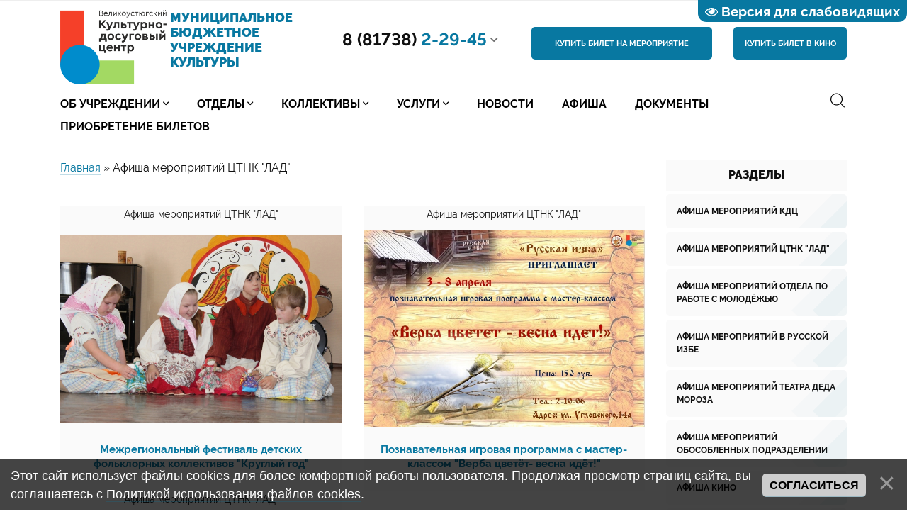

--- FILE ---
content_type: text/html; charset=UTF-8
request_url: https://xn--b1adr2bn.xn--p1ai/blog/meroprijatija_tnk_quot_lad_quot/1-0-4
body_size: 12913
content:
<!DOCTYPE html>
<!--[if lt IE 7]><html class="no-js lt-ie9 lt-ie8 lt-ie7" lang="ru"><![endif]-->
<!--[if IE 7]><html class="no-js lt-ie9 lt-ie8" lang="ru"><![endif]-->
<!--[if IE 8]><html class="no-js lt-ie9" lang="ru"><![endif]-->
<!--[if gt IE 8]><!--><html class="no-js" lang="ru"><!--<![endif]-->
<head>
 <meta charset="utf-8">
 <!-- Meta -->
 <title>Афиша мероприятий ЦТНК &quot;ЛАД&quot; - Афиша Старая - МБУК &quot;Великоустюгский культурно-досуговый центр&quot;</title>
 
 
 <!-- Responsive -->
 <meta http-equiv="X-UA-Compatible" content="IE=edge">
 <meta name="viewport" content="width=device-width, initial-scale=1, maximum-scale=1">
 <!-- Favicons -->
 <link rel="shortcut icon" href="/favicon.ico" type="image/x-icon">
 <!-- Styles -->
 <link rel="stylesheet" href="/_st/my.css?v=20251205_155421" />
 <script src="/js/modernizr.min.js"></script>

	<link rel="stylesheet" href="/.s/src/base.min.css" />
	<link rel="stylesheet" href="/.s/src/layer7.min.css" />

	<script src="/.s/src/jquery-1.12.4.min.js"></script>
	
	<script src="/.s/src/uwnd.min.js"></script>
	<script src="//s741.ucoz.net/cgi/uutils.fcg?a=uSD&ca=2&ug=999&isp=1&r=0.075272807774688"></script>
	<link rel="stylesheet" href="/.s/src/ulightbox/ulightbox.min.css" />
	<link rel="stylesheet" href="/.s/src/social.css" />
	<script src="/.s/src/ulightbox/ulightbox.min.js"></script>
	<script src="/.s/src/bottomInfo.min.js"></script>
	<script src="/.s/src/visually_impaired.min.js"></script>
	<script>
/* --- UCOZ-JS-DATA --- */
window.uCoz = {"sign":{"7287":"Перейти на страницу с фотографией.","7254":"Изменить размер","7252":"Предыдущий","7253":"Начать слайд-шоу","5255":"Помощник","230038":"Этот сайт использует файлы cookies для более комфортной работы пользователя. Продолжая просмотр страниц сайта, вы соглашаетесь с <a href=/index/cookiepolicy target=_blank >Политикой использования файлов cookies</a>.","5458":"Следующий","3125":"Закрыть","7251":"Запрошенный контент не может быть загружен. Пожалуйста, попробуйте позже.","230039":"Согласиться"},"country":"US","ssid":"464724666245647165134","module":"blog","site":{"domain":"xn--b1adr2bn.xn--p1ai","host":"gdkvu.my1.ru","id":"5gdkvu"},"language":"ru","uLightboxType":1,"layerType":7,"bottomInfoData":[{"cookieKey":"cPolOk","id":"cookiePolicy","class":"","button":230039,"message":230038}]};
/* --- UCOZ-JS-CODE --- */
	var uhe    = 1;
	var lng    = 'ru';
	var has    = 0;
	var imgs   = 1;
	var bg     = 1;
	var hwidth = 0;
	var bgs    = [1, 2 ];
	var fonts  = [18,20,22,24,26,28];
	var eyeSVG = '<?xml version="1.0" encoding="utf-8"?><svg width="18" height="18" viewBox="0 0 1750 1750" xmlns="http://www.w3.org/2000/svg"><path fill="#ffffff" d="M1664 960q-152-236-381-353 61 104 61 225 0 185-131.5 316.5t-316.5 131.5-316.5-131.5-131.5-316.5q0-121 61-225-229 117-381 353 133 205 333.5 326.5t434.5 121.5 434.5-121.5 333.5-326.5zm-720-384q0-20-14-34t-34-14q-125 0-214.5 89.5t-89.5 214.5q0 20 14 34t34 14 34-14 14-34q0-86 61-147t147-61q20 0 34-14t14-34zm848 384q0 34-20 69-140 230-376.5 368.5t-499.5 138.5-499.5-139-376.5-368q-20-35-20-69t20-69q140-229 376.5-368t499.5-139 499.5 139 376.5 368q20 35 20 69z"/></svg>';
	jQuery(function ($) {
		document.body.insertAdjacentHTML('afterBegin', '<a id="uhvb" class="in-body top-right" style="background-color:#0878a1; color:#ffffff; " href="javascript:;" onclick="uvcl();" itemprop="copy">'+eyeSVG+' <b>Версия для слабовидящих</b></a>');
		uhpv(has);
	});
	
 function uSocialLogin(t) {
			var params = {"vkontakte":{"height":400,"width":790},"yandex":{"height":515,"width":870},"google":{"width":700,"height":600},"facebook":{"width":950,"height":520},"ok":{"height":390,"width":710}};
			var ref = escape(location.protocol + '//' + ('xn--b1adr2bn.xn--p1ai' || location.hostname) + location.pathname + ((location.hash ? ( location.search ? location.search + '&' : '?' ) + 'rnd=' + Date.now() + location.hash : ( location.search || '' ))));
			window.open('/'+t+'?ref='+ref,'conwin','width='+params[t].width+',height='+params[t].height+',status=1,resizable=1,left='+parseInt((screen.availWidth/2)-(params[t].width/2))+',top='+parseInt((screen.availHeight/2)-(params[t].height/2)-20)+'screenX='+parseInt((screen.availWidth/2)-(params[t].width/2))+',screenY='+parseInt((screen.availHeight/2)-(params[t].height/2)-20));
			return false;
		}
		function TelegramAuth(user){
			user['a'] = 9; user['m'] = 'telegram';
			_uPostForm('', {type: 'POST', url: '/index/sub', data: user});
		}
function loginPopupForm(params = {}) { new _uWnd('LF', ' ', -250, -100, { closeonesc:1, resize:1 }, { url:'/index/40' + (params.urlParams ? '?'+params.urlParams : '') }) }
/* --- UCOZ-JS-END --- */
</script>

	<style>.UhideBlock{display:none; }</style>
	<script type="text/javascript">new Image().src = "//counter.yadro.ru/hit;noadsru?r"+escape(document.referrer)+(screen&&";s"+screen.width+"*"+screen.height+"*"+(screen.colorDepth||screen.pixelDepth))+";u"+escape(document.URL)+";"+Date.now();</script>
</head>
<body>
 <!--U1AHEADER1Z--><script>
 var ADD_TIE_DAYS = 2;
 </script>
 <header class="header">
 <div class="container">
 <div class="row">
 <div class="header-logo col-xl-4 col-lg-12 col-12">
 <a id="logo" href="/">
 <div class="logo-icon">
 <!-- <span class="flaticon-map"></span> -->
 <img src="/logovkdc.png"> 
 </div>
 <div>
 <span class="logo-name">Муниципальное бюджетное учреждение культуры</span>
 <!-- <span class="logo-slogan">МБУК "Великоустюгский культурно-досуговый центр"</span> --> 
 </div>
 </a>
 </div>
 <!--<div class="col-xl-3 col-lg-4 col-12">
 <div class="mail-box">
 <div class="mail-box-text"><BR>Есть вопросы? Пишите:</div>
 <div class="mail-box-e"><a href="mailto:vukdc@vumr.ru">vukdc@vumr.ru</a></div>
 </div>
 </div> -->
 <div class="col-xl-3 col-lg-4 col-12"><Br>
 <div class="info-box">
 <div class="info-box-phone">8 (81738) <span>2-29-45</span></div>
 <div class="info-box-body">
 <div class="info-box-body-additional">
 <div><span class="fa fa-phone-square"></span>Касса: <BR> 8-817-38-2-29-45</div>
 <div><span class="fa fa-phone-square"></span>Директор: <BR> 8-817-38-2-31-92</div>
 </div>
 <!-- <div class="info-box-body-hours">Работаем: с 9:00 до 21:00</div> -->
 </div>
 </div>
 </div>
 <div class="col-xl-3 col-lg-4 col-12">
 <br>
 <div class="header-button"><a href="https://quicktickets.ru/velikij-ustyug-kdc" class="button">Купить билет на мероприятие</a></p></div>
 
 </div>
 <div class="col-xl-2 col-lg-4 col-12">
 <br>
 <div class="header-button"><a href="/index/kupit_bilet_v_kino/0-50" class="button">Купить билет в кино</a></p></div>
 </div> 
 </div>
 </div>
 </header>
 <div id="navigation">
 <div class="container">
 <div class="row">
 <div class="navigation-inner">
 <div id="mobile-navigation">Навигация</div>
<!-- <sblock_nmenu> -->
<!-- <bc> --><div id="uNMenuDiv1" class="uMenuV"><ul class="uMenuRoot">
<li class="uWithSubmenu"><a  href="/index/0-2" ><span>Об учреждении</span></a><ul>
<li><a  href="/index/0-2" ><span>Об учреждении</span></a></li>
<li><a  href="/index/rukovodjashhij_sostav_uchrezhdenija/0-35" ><span>Руководящий состав учреждения</span></a></li>
<li><a  href="http://gdkvu.my1.ru/index/kontakty/0-5" ><span>Контакты</span></a></li>
<li><a  href="http://gdkvu.my1.ru/index/svedenija_ob_uchreditele/0-7" ><span>Сведения об учредителе</span></a></li>
<li><a  href="http://gdkvu.my1.ru/index/struktura_organizacii/0-8" ><span>Структура организации</span></a></li>
<li><a  href="http://gdkvu.my1.ru/index/istoricheskaja_spravka/0-6" ><span>Историческая справка</span></a></li>
<li><a  href="/index/vpros_otvet/0-34" ><span>ВОПРОС-ОТВЕТ</span></a></li>
<li><a  href="/index/vakansii/0-36" ><span>Вакансии</span></a></li>
<li><a  href="/index/ocenka_kachestva/0-70" ><span>Оценка качества предоставляемых услуг</span></a></li>
<li><a  href="/index/ustav/0-63" ><span>Устав</span></a></li>
<li><a  href="/index/svedenija_o_filialakh_i_predstavitelstvakh_podvedomstvennogo_uchrezhdenija/0-66" ><span>Сведения о филиалах и представительствах подведомственного учреждения</span></a></li>
<li><a  href="/index/informacija_o_kadrovom_obespechenii/0-68" ><span>Информация о кадровом обеспечении</span></a></li>
<li><a  href="/index/informacija_o_zakupkakh_tovarov_rabot_uslug_dlja_obespechenija_municipalnykh_nuzhd/0-67" ><span>Информация о закупках товаров, работ, услуг для обеспечения муниципальных нужд</span></a></li>
<li><a  href="/index/polnomochija_zadachi_i_funkcii_podvedomstvennogo_uchrezhdenija_ego_strukturnykh_podrazdelenij/0-64" ><span>Полномочия, задачи и функции подведомственного учреждения, его структурных подразделений</span></a></li></ul></li>
<li class="uWithSubmenu"><a  href="/index/o_proekte/0-40" ><span>Отделы</span></a><ul>
<li class="uWithSubmenu"><a  href="/" ><span>Обособленные подразделения</span></a><ul>
<li><a  href="/index/orlovskij_klub/0-52" ><span>Орловский клуб</span></a></li>
<li><a  href="/index/ust_alekseevskij_klub/0-53" ><span>Усть-Алексеевский клуб</span></a></li>
<li><a  href="/index/kuzinskij_klub/0-54" ><span>Кузинский клуб</span></a></li>
<li><a  href="/index/aristovskij_klub/0-55" ><span>Аристовский клуб</span></a></li>
<li><a  href="/index/obosoblennoe_podrazdelenie_judinskij_klub/0-56" ><span>Юдинский клуб</span></a></li>
<li><a  href="/index/mardengskij_klub/0-57" ><span>Марденгский клуб</span></a></li>
<li><a  href="/index/teplogorskij_klub/0-58" ><span>Теплогорский клуб</span></a></li>
<li><a  href="/index/susolovskij_klub/0-59" ><span>Сусоловский клуб</span></a></li>
<li><a  href="/index/poldarskij_klub/0-60" ><span>Полдарский клуб</span></a></li>
<li><a  href="/index/verkhnevarzhenskij_klub/0-61" ><span>Верхневарженский клуб</span></a></li>
<li><a  href="/index/morozovskij_klub/0-62" ><span>Морозовский клуб</span></a></li>
<li><a  href="/index/novatorskij_klub/0-51" ><span>Новаторский клуб</span></a></li></ul></li>
<li class="uWithSubmenu"><a  href="/index/teatr_deda_moroza/0-39" ><span>Театр Деда Мороза</span></a><ul>
<li><a  href="/index/o_proekte/0-40" ><span>О проекте</span></a></li>
<li><a  href="/index/programmy_teatra_deda/0-41" ><span>Программы Театра Деда</span></a></li>
<li><a  href="/index/prajs_list_na_uslugi_teatra/0-42" ><span>Прайс-лист на услуги театра</span></a></li>
<li><a  href="/index/kontakty_teatra_deda_moroza/0-43" ><span>Контакты Театра Деда Мороза</span></a></li>
<li><a  href="/index/galereja_sobytij/0-44" ><span>Галерея событий</span></a></li>
<li><a  href="/board/teatr_deda_moroza/6" ><span>Афиши мероприятий</span></a></li>
<li><a  href="/index/bolshoj_ganzejskij_put_deda_moroza/0-48" ><span>Большой Ганзейский путь Деда Мороза</span></a></li></ul></li>
<li class="uWithSubmenu"><a  href="/index/park_kultury_i_otdykha_im_m_m_buldakova/0-22" ><span>Парк культуры и отдыха им. М.М. Булдакова</span></a><ul>
<li><a  href="/index/o_parke/0-23" ><span>О парке</span></a></li>
<li><a  href="/index/attrakciony/0-24" ><span>Аттракционы</span></a></li></ul></li>
<li class="uWithSubmenu"><a  href="/index/kinozal_avangard/0-28" ><span>Кинозал "Авангард"</span></a><ul>
<li><a  href="/index/ob_otdele/0-28" ><span>Об отделе</span></a></li>
<li><a  href="/board/afisha_kino/4" ><span>Афиши кино</span></a></li>
<li><a  href="/index/kupit_bilet_v_kino/0-50" ><span>Купить билет в кино</span></a></li></ul></li>
<li class="uWithSubmenu"><a  href="/index/lad/0-14" ><span>Филиал "Центр традиционной народной культуры "ЛАД""</span></a><ul>
<li><a  href="/index/ob_otdele/0-17" ><span>О филиале</span></a></li>
<li><a  href="/index/mastera_otdela/0-21" ><span>Мастера отдела</span></a></li>
<li><a  href="/index/klubnye_obedinenija/0-26" ><span>Клубные объединения</span></a></li></ul></li></ul></li>
<li class="uWithSubmenu"><a  href="/load/" ><span>Коллективы</span></a><ul>
<li><a  href="/load/vokalnye/2" ><span>Вокальные</span></a></li>
<li><a  href="/load/1" ><span>Хореографические</span></a></li>
<li><a  href="/load/narodnoetvorchestvo/3" ><span>Народное творчество</span></a></li>
<li><a  href="/load/drugie_kollektivy/4" ><span>Другие коллективы</span></a></li></ul></li>
<li class="uWithSubmenu"><a  href="http://gdkvu.my1.ru/index/uslugi/0-4" ><span>Услуги</span></a><ul>
<li><a  href="http://gdkvu.my1.ru/index/uslugi/0-4" ><span>Сведения об услугах</span></a></li>
<li><a  href="http://gdkvu.my1.ru/index/platnye_uslugi/0-11" ><span>Платные услуги</span></a></li>
<li><a  href="/index/pushkinskaja_karta/0-49" ><span>ПУШКИНСКАЯ КАРТА</span></a></li></ul></li>
<li><a  href="/news" ><span>Новости</span></a></li>
<li><a  href="/board" ><span>Афиша</span></a></li>
<li><a  href="/dir/" ><span>Документы</span></a></li>
<li><a  href="/index/priobretenie_biletov/0-69" ><span>Приобретение билетов</span></a></li></ul></div><!-- </bc> -->
<!-- </sblock_nmenu> -->
 <div class="search-box-form input-white-preset">
 <div class="search-box-form-icon"></div>
 <div class="search-box-form-body">
 <div class="searchForm">
 
 <form onsubmit="this.sfSbm.disabled=true" method="get" style="margin:0" action="/search/">
 <input type="text" name="q" maxlength="30" size="20" class="queryField" placeholder="Поиск по сайту...">
 <input type="submit" class="searchSbmFl" name="sfSbm" value="&#xf1e9">
 </form> 
 
 </div>
 </div>
 </div>
 </div>
 </div>
 </div>
 </div>
   
   <script async src="https://culturaltracking.ru/static/js/spxl.js?pixelId=28558" data-pixel-id="28558"></script><!--/U1AHEADER1Z-->
 <!-- <middle> -->
 
 <div id="page" class="container category-page blog-module blCat4-uri">
 <div class="row">
 <div class="col-xl-9 col-12">
 <main id="main"><!-- <body> --><a href="/blog/"><!--<s5176>-->Главная<!--</s>--></a> &raquo; <span class="breadcrumb-curr">Афиша мероприятий ЦТНК &quot;ЛАД&quot;</span> <hr />
<script>
		function spages(p, link ) {
			if ( 1) return !!location.assign(link.href);
			ajaxPageController.showLoader();
			_uPostForm('', { url:'/blog/' + p + '-0-4-0-0-0-' + Date.now() });
		}
		</script>
		<div id="allEntries"><table border="0" width="100%" cellspacing="0" cellpadding="0" class="catAllEntries"><tr><td class="archiveEntries"><div id="entryID765"><div class="land-block-blog-post" data-mod-timestamp="1681027216" data-category-id="4">
 <a href="/blog/meroprijatija_tnk_quot_lad_quot/1-0-4" class="land-block-blog-post-meta">Афиша мероприятий ЦТНК &quot;ЛАД&quot;</a>
<a href="/blog/mezhregionalnyj_festival_detskikh_folklornykh_kollektivov_kruglyj_god/2023-04-09-765" class="land-block-blog-post-image" style="background-image: url('/_bl/7/44427242.jpg')"></a>
 <div class="land-block-blog-post-title"><a href="/blog/mezhregionalnyj_festival_detskikh_folklornykh_kollektivov_kruglyj_god/2023-04-09-765"><h6>Межрегиональный фестиваль детских фольклорных коллективов "Круглый год"</h6></a></div>
<!-- <div class="land-block-blog-post-message"><p>Дорогие друзья! Отдел традиционной народной культуры &quot;Лад&quot; Великоустюгского культурно-досугового центра приглашает принять участие в межрегиональном фестивале детских фольклорных коллективов &quot;Круглый год&quot;.<br />
<br />
К участию приглашаются детские и молодежные фольклорные&nb...</div> -->


</div></div><div id="entryID783"><div class="land-block-blog-post" data-mod-timestamp="1680505254" data-category-id="4">
 <a href="/blog/meroprijatija_tnk_quot_lad_quot/1-0-4" class="land-block-blog-post-meta">Афиша мероприятий ЦТНК &quot;ЛАД&quot;</a>
<a href="/blog/poznavatelnaja_igrovaja_programma_s_master_klassom_verba_cvetjot_vesna_idjot/2023-04-03-783" class="land-block-blog-post-image" style="background-image: url('/_bl/7/14507052.jpg')"></a>
 <div class="land-block-blog-post-title"><a href="/blog/poznavatelnaja_igrovaja_programma_s_master_klassom_verba_cvetjot_vesna_idjot/2023-04-03-783"><h6>Познавательная игровая программа с мастер-классом "Верба цветёт- весна идёт!"</h6></a></div>
<!-- <div class="land-block-blog-post-message"><p>Дорогие друзья! С 3 по 8 апреля ОТНК &quot;Лад&quot; Великоустюгского КДЦ приглашает вас на познавательную игровую программу с мастер-классом &quot;Верба цветёт- весна идёт!&quot;<br />
Цена: 150 руб.<br />
8(81738)2-10-06<br />
Адрес: ул. Угловского,14а</p></div> -->


</div></div><div id="entryID745"><div class="land-block-blog-post" data-mod-timestamp="1676460030" data-category-id="4">
 <a href="/blog/meroprijatija_tnk_quot_lad_quot/1-0-4" class="land-block-blog-post-meta">Афиша мероприятий ЦТНК &quot;ЛАД&quot;</a>
<a href="/blog/sostjazatelno_razvlekatelnaja_programma_bogatyrskie_zabavy/2023-02-15-745" class="land-block-blog-post-image" style="background-image: url('/_bl/7/92828146.jpg')"></a>
 <div class="land-block-blog-post-title"><a href="/blog/sostjazatelno_razvlekatelnaja_programma_bogatyrskie_zabavy/2023-02-15-745"><h6>Состязательно-развлекательная программа "Богатырские забавы".</h6></a></div>
<!-- <div class="land-block-blog-post-message"><p>ОТНК &quot;Лад&quot; Великоустюгского КДЦ приглашает вас на состязательно-развлекательную программу на свежем воздухе<br />
&quot;Богатырские забавы&quot;.<br />
Цена: 150 руб.<br />
8 (81738) 2-10-06<br />
Принимаются коллективные заявки!</p></div> -->


</div></div><div class="catPages1" align="center" id="pagesBlock1" style="clear:both;"></div></td></tr></table></div><!-- </body> --></main>
 </div>
 <script>$('#allEntries, .archiveEntries').addClass('row').children('div').addClass('entry-block col-md-6 col-12');$('#allEntries').children('script').remove();</script>
 <div class="col-xl-3 offset-xl-0 col-md-8 offset-md-2 col-12">
 <aside id="side">
 <!--U1CLEFTER1Z-->
<!-- <block3646> -->

<div class="block">
 <div class="block-title"><!-- <bt> -->Разделы<!-- </bt> --></div>
 <div class="block-body"><!-- <bc> --><table border="0" cellspacing="1" cellpadding="0" width="100%" class="catsTable"><tr>
					<td style="width:100%" class="catsTd" valign="top" id="cid1">
						<a href="/blog/afisha_meroprijatij/1-0-1" class="catName">Афиша мероприятий КДЦ</a>  <span class="catNumData" style="unicode-bidi:embed;">[11]</span> 
					</td></tr><tr>
					<td style="width:100%" class="catsTd" valign="top" id="cid4">
						<a href="/blog/meroprijatija_tnk_quot_lad_quot/1-0-4" class="catNameActive">Афиша мероприятий ЦТНК &quot;ЛАД&quot;</a>  <span class="catNumData" style="unicode-bidi:embed;">[3]</span> 
					</td></tr><tr>
					<td style="width:100%" class="catsTd" valign="top" id="cid5">
						<a href="/blog/afisha_meroprijatij_otdela_po_rabote_s_molodjozhju/1-0-5" class="catName">Афиша мероприятий Отдела по работе с молодёжью</a>  <span class="catNumData" style="unicode-bidi:embed;">[7]</span> 
					</td></tr><tr>
					<td style="width:100%" class="catsTd" valign="top" id="cid6">
						<a href="/blog/afisha_meroprijatij_v_russkoj_izbe/1-0-6" class="catName">Афиша мероприятий в Русской избе</a>  <span class="catNumData" style="unicode-bidi:embed;">[0]</span> 
					</td></tr><tr>
					<td style="width:100%" class="catsTd" valign="top" id="cid7">
						<a href="/blog/afisha_meroprijatij_teatra_deda_moroza/1-0-7" class="catName">Афиша мероприятий Театра Деда Мороза</a>  <span class="catNumData" style="unicode-bidi:embed;">[4]</span> 
					</td></tr><tr>
					<td style="width:100%" class="catsTd" valign="top" id="cid8">
						<a href="/blog/afisha_obosoblennye_podrazdelenija/1-0-8" class="catName">Афиша мероприятий Обособленных подразделении</a>  <span class="catNumData" style="unicode-bidi:embed;">[0]</span> 
					</td></tr><tr>
					<td style="width:100%" class="catsTd" valign="top" id="cid2">
						<a href="/blog/aficha_kino/1-0-2" class="catName">Афиша кино</a>  <span class="catNumData" style="unicode-bidi:embed;">[0]</span> 
					</td></tr><tr>
					<td style="width:100%" class="catsTd" valign="top" id="cid3">
						<a href="/blog/pushkinskaja_karta/1-0-3" class="catName">Пушкинская карта</a>  <span class="catNumData" style="unicode-bidi:embed;">[0]</span> 
					</td></tr></table><!-- </bc> --></div>
 </div>

<!-- </block3646> -->

<!-- <block6> -->

<div class="block">
 <div class="block-title"><!-- <bt> --><!--<s3163>-->Поиск<!--</s>--><!-- </bt> --></div>
 <div class="block-body"><div align="center"><!-- <bc> -->
		<div class="searchForm">
			<form onsubmit="this.sfSbm.disabled=true" method="get" style="margin:0" action="/search/">
				<div align="center" class="schQuery">
					<input type="text" name="q" maxlength="30" size="20" class="queryField" />
				</div>
				<div align="center" class="schBtn">
					<input type="submit" class="searchSbmFl" name="sfSbm" value="Найти" />
				</div>
				<input type="hidden" name="t" value="0">
			</form>
		</div><!-- </bc> --></div></div>
 </div>

<!-- </block6> -->

<!-- <block573> -->

<div class="block">
 <div class="block-title"><!-- <bt> -->Пушкинская карта<!-- </bt> --></div>
 <div class="block-body"><!-- <bc> --><div class="land-block-blog-post" data-add-timestamp="" data-mod-timestamp="" data-category-id="7"> <a href="https://xn--b1adr2bn.xn--p1ai/board/pushkinskaja_karta/po_pushkinskoj_karte_v_janvare/7-1-0-731" class="land-block-blog-post-image" style="background-image: url('/_bd/7/83883606.jpg')"></a> <div class="land-block-blog-post-title"><a href="https://xn--b1adr2bn.xn--p1ai/board/pushkinskaja_karta/po_pushkinskoj_karte_v_janvare/7-1-0-731"><h6>По Пушкинской карте в январе!</h6></a></div>  </div><!-- </bc> --></div>
 </div>

<!-- </block573> -->

<!-- <block8958> -->

<!-- </block8958> -->

<!-- <block8> -->

<!-- </block8> -->

<!-- <block12> -->
<div class="block">
 <div class="block-title"><!-- <bt> -->Полезные ссылки<!-- </bt> --></div>
 <div class="block-body"><!-- <bc> --><ul>
<li><a href="https://depcult.gov35.ru/" target="_blank">Департамент культуры и туризма Вологодской области</a></li>
<li><a href="http://xn----7sbbobwa4dr8b9f.xn--p1ai/" target="_blank">Традиция-да.рф Веб-камера Великого Устюга</a></li>
<li><a href="https://www.culture.ru/" target="_blank">КУЛЬТУРА.РФ</a></li>
<li><a href="https://grants.culture.ru/" target="_blank">Культура. Гранты России</a></li>
<li><a href="http://www.vumr.ru/" target="_blank">Администрация Великоустюгского муниципального округа</a></li>
</ul><!-- </bc> --></div>
 </div>
<!-- </block12> -->

<!-- <block11> -->

<!-- </block11> -->

<!-- <block5351> -->
<div class="block">
 <div class="block-title"><!-- <bt> -->^_^<!-- </bt> --></div>
 <div class="block-body"><!-- <bc> --><script type="text/javascript" src="https://pro.culture.ru/scripts/widgets/api.js?6450"></script>
<!-- EIPSK Widget -->
<script type="text/javascript">
 EIPSK.Widgets.BottomBar('knk1eurxx8jboxge');
</script><!-- </bc> --></div>
 </div>
<!-- </block5351> -->
<!--/U1CLEFTER1Z-->
 </aside>
 </div>
 </div>
 </div>
 
 <!-- </middle> -->
 <!--U1BFOOTER1Z--><footer class="footer">
 <div class="container">
 <div class="row">
 <div class="col-12">
 <div class="footer-navigation left">
 <div id="uNMenuDiv1" class="uMenuV"><ul class="uMenuRoot">
<li class="uWithSubmenu"><a  href="/index/0-2" ><span>Об учреждении</span></a><ul>
<li><a  href="/index/0-2" ><span>Об учреждении</span></a></li>
<li><a  href="/index/rukovodjashhij_sostav_uchrezhdenija/0-35" ><span>Руководящий состав учреждения</span></a></li>
<li><a  href="http://gdkvu.my1.ru/index/kontakty/0-5" ><span>Контакты</span></a></li>
<li><a  href="http://gdkvu.my1.ru/index/svedenija_ob_uchreditele/0-7" ><span>Сведения об учредителе</span></a></li>
<li><a  href="http://gdkvu.my1.ru/index/struktura_organizacii/0-8" ><span>Структура организации</span></a></li>
<li><a  href="http://gdkvu.my1.ru/index/istoricheskaja_spravka/0-6" ><span>Историческая справка</span></a></li>
<li><a  href="/index/vpros_otvet/0-34" ><span>ВОПРОС-ОТВЕТ</span></a></li>
<li><a  href="/index/vakansii/0-36" ><span>Вакансии</span></a></li>
<li><a  href="/index/ocenka_kachestva/0-70" ><span>Оценка качества предоставляемых услуг</span></a></li>
<li><a  href="/index/ustav/0-63" ><span>Устав</span></a></li>
<li><a  href="/index/svedenija_o_filialakh_i_predstavitelstvakh_podvedomstvennogo_uchrezhdenija/0-66" ><span>Сведения о филиалах и представительствах подведомственного учреждения</span></a></li>
<li><a  href="/index/informacija_o_kadrovom_obespechenii/0-68" ><span>Информация о кадровом обеспечении</span></a></li>
<li><a  href="/index/informacija_o_zakupkakh_tovarov_rabot_uslug_dlja_obespechenija_municipalnykh_nuzhd/0-67" ><span>Информация о закупках товаров, работ, услуг для обеспечения муниципальных нужд</span></a></li>
<li><a  href="/index/polnomochija_zadachi_i_funkcii_podvedomstvennogo_uchrezhdenija_ego_strukturnykh_podrazdelenij/0-64" ><span>Полномочия, задачи и функции подведомственного учреждения, его структурных подразделений</span></a></li></ul></li>
<li class="uWithSubmenu"><a  href="/index/o_proekte/0-40" ><span>Отделы</span></a><ul>
<li class="uWithSubmenu"><a  href="/" ><span>Обособленные подразделения</span></a><ul>
<li><a  href="/index/orlovskij_klub/0-52" ><span>Орловский клуб</span></a></li>
<li><a  href="/index/ust_alekseevskij_klub/0-53" ><span>Усть-Алексеевский клуб</span></a></li>
<li><a  href="/index/kuzinskij_klub/0-54" ><span>Кузинский клуб</span></a></li>
<li><a  href="/index/aristovskij_klub/0-55" ><span>Аристовский клуб</span></a></li>
<li><a  href="/index/obosoblennoe_podrazdelenie_judinskij_klub/0-56" ><span>Юдинский клуб</span></a></li>
<li><a  href="/index/mardengskij_klub/0-57" ><span>Марденгский клуб</span></a></li>
<li><a  href="/index/teplogorskij_klub/0-58" ><span>Теплогорский клуб</span></a></li>
<li><a  href="/index/susolovskij_klub/0-59" ><span>Сусоловский клуб</span></a></li>
<li><a  href="/index/poldarskij_klub/0-60" ><span>Полдарский клуб</span></a></li>
<li><a  href="/index/verkhnevarzhenskij_klub/0-61" ><span>Верхневарженский клуб</span></a></li>
<li><a  href="/index/morozovskij_klub/0-62" ><span>Морозовский клуб</span></a></li>
<li><a  href="/index/novatorskij_klub/0-51" ><span>Новаторский клуб</span></a></li></ul></li>
<li class="uWithSubmenu"><a  href="/index/teatr_deda_moroza/0-39" ><span>Театр Деда Мороза</span></a><ul>
<li><a  href="/index/o_proekte/0-40" ><span>О проекте</span></a></li>
<li><a  href="/index/programmy_teatra_deda/0-41" ><span>Программы Театра Деда</span></a></li>
<li><a  href="/index/prajs_list_na_uslugi_teatra/0-42" ><span>Прайс-лист на услуги театра</span></a></li>
<li><a  href="/index/kontakty_teatra_deda_moroza/0-43" ><span>Контакты Театра Деда Мороза</span></a></li>
<li><a  href="/index/galereja_sobytij/0-44" ><span>Галерея событий</span></a></li>
<li><a  href="/board/teatr_deda_moroza/6" ><span>Афиши мероприятий</span></a></li>
<li><a  href="/index/bolshoj_ganzejskij_put_deda_moroza/0-48" ><span>Большой Ганзейский путь Деда Мороза</span></a></li></ul></li>
<li class="uWithSubmenu"><a  href="/index/park_kultury_i_otdykha_im_m_m_buldakova/0-22" ><span>Парк культуры и отдыха им. М.М. Булдакова</span></a><ul>
<li><a  href="/index/o_parke/0-23" ><span>О парке</span></a></li>
<li><a  href="/index/attrakciony/0-24" ><span>Аттракционы</span></a></li></ul></li>
<li class="uWithSubmenu"><a  href="/index/kinozal_avangard/0-28" ><span>Кинозал "Авангард"</span></a><ul>
<li><a  href="/index/ob_otdele/0-28" ><span>Об отделе</span></a></li>
<li><a  href="/board/afisha_kino/4" ><span>Афиши кино</span></a></li>
<li><a  href="/index/kupit_bilet_v_kino/0-50" ><span>Купить билет в кино</span></a></li></ul></li>
<li class="uWithSubmenu"><a  href="/index/lad/0-14" ><span>Филиал "Центр традиционной народной культуры "ЛАД""</span></a><ul>
<li><a  href="/index/ob_otdele/0-17" ><span>О филиале</span></a></li>
<li><a  href="/index/mastera_otdela/0-21" ><span>Мастера отдела</span></a></li>
<li><a  href="/index/klubnye_obedinenija/0-26" ><span>Клубные объединения</span></a></li></ul></li></ul></li>
<li class="uWithSubmenu"><a  href="/load/" ><span>Коллективы</span></a><ul>
<li><a  href="/load/vokalnye/2" ><span>Вокальные</span></a></li>
<li><a  href="/load/1" ><span>Хореографические</span></a></li>
<li><a  href="/load/narodnoetvorchestvo/3" ><span>Народное творчество</span></a></li>
<li><a  href="/load/drugie_kollektivy/4" ><span>Другие коллективы</span></a></li></ul></li>
<li class="uWithSubmenu"><a  href="http://gdkvu.my1.ru/index/uslugi/0-4" ><span>Услуги</span></a><ul>
<li><a  href="http://gdkvu.my1.ru/index/uslugi/0-4" ><span>Сведения об услугах</span></a></li>
<li><a  href="http://gdkvu.my1.ru/index/platnye_uslugi/0-11" ><span>Платные услуги</span></a></li>
<li><a  href="/index/pushkinskaja_karta/0-49" ><span>ПУШКИНСКАЯ КАРТА</span></a></li></ul></li>
<li><a  href="/news" ><span>Новости</span></a></li>
<li><a  href="/board" ><span>Афиша</span></a></li>
<li><a  href="/dir/" ><span>Документы</span></a></li>
<li><a  href="/index/priobretenie_biletov/0-69" ><span>Приобретение билетов</span></a></li></ul></div>
 </div>
 <div class="footer-social right">

 <!-- <div class="footer-social-icon"><a href="https://twitter.com/"><i class="fa fa-twitter" aria-hidden="true"></i></a></div>
 <div class="footer-social-icon"><a href="https://vk.com/"><i class="fa fa-vk" aria-hidden="true"></i></a></div>
 <div class="footer-social-icon"><a href="https://facebook.com/"><i class="fa fa-facebook-f" aria-hidden="true"></i></a></div>
 <div class="footer-social-icon"><a href="https://youtube.com/"><i class="fa fa-youtube-play" aria-hidden="true"></i></a></div> -->
 </div>
 </div>
 </div>
 <div class="row"><hr/></div>
 <div class="footer-block-container row">
 <div class="col-lg-4 col-12">
 <div class="footer-block footer-block-about">
 <div class="footer-block-title">О нас</div>
 <div class="footer-block-body">Клубы по интересам, коллективы художественной самодеятельности - здесь есть все для творческого полета и вдохновения. Концертные программы, театральные постановки, дружеские встречи и посиделки - Великоустюгский культурно-досуговый центр всегда рад посетителям</div>
 </div>
 </div>
 <div class="col-lg-4 col-12">
 <div class="footer-block footer-block-contact">
 <div class="footer-block-title">Контакты</div>
 <div class="footer-block-body">
 <div class="contact-line">
 <div>Наш адрес —</div>
 <a class="popup-map" >162390, г. Великий Устюг, Советский проспект, дом 101</a>
 </div>
 <div class="contact-line">
 <div>Контактные телефоны:</div>
 <a href="tel:8-817-38-2-66-84">8-817-38-2-29-45</a><br/>
 <a href="tel:8-817-38-2-66-84">8-817-38-2-66-84</a>
 </div>
 <div class="contact-line">
 <div>Электронная почта —</div>
 <a href="mailto:vukdc@vumr.ru">vukdc@vumr.ru</a>
 <div>...</div> 
 <div><b>Филиал "ЦТНК «Лад»"</b></div> 
 <div class="contact-line">
 <div>Контактные телефоны:</div>
 <a href="tel:88173821006">881738 2-10-06</a><br/>
 </div>
 <div class="contact-line">
 <div>Электронная почта —</div>
 <a href="mailto:ztnk_lad73@mail.ru"> ztnk_lad73@mail.ru</a></div>
 <div>...</div> 
 <div><b>Кинозал "Авангард"</b></div> 
 <div class="contact-line">
 <div>Контактные телефоны:</div>
 <a href="tel:88173820312">881738 2-03-12</a><br/>
 </div>
 <div class="contact-line">
 <div>Электронная почта —</div>
 <a href="mailto:mcavangard@yandex.ru"> mcavangard@yandex.ru</a></div>
 <div>...</div> 
 <div><b>Театр Деда Мороза для детей и молодежи</b></div> 
 <div class="contact-line">
 <div>Контактные телефоны:</div>
 <a href="tel:88173820312">881738 2-30-50</a><br/>
 </div>
 <div class="contact-line">
 <div>Электронная почта —</div>
 <a href="mailto:teatr.dm@vumr.ru"> teatr.dm@vumr.ru</a></div> 
 </div>
 </div>
 </div>
 </div>
 <div class="col-lg-4 col-12">
 <div class="footer-block footer-block-usefull">
 <div class="footer-block-title">Полезное</div>
 <div class="footer-block-body">
 <div id="uNMenuDiv1" class="uMenuV"><ul class="uMenuRoot">
<li class="uWithSubmenu"><a  href="/index/0-2" ><span>Об учреждении</span></a><ul>
<li><a  href="/index/0-2" ><span>Об учреждении</span></a></li>
<li><a  href="/index/rukovodjashhij_sostav_uchrezhdenija/0-35" ><span>Руководящий состав учреждения</span></a></li>
<li><a  href="http://gdkvu.my1.ru/index/kontakty/0-5" ><span>Контакты</span></a></li>
<li><a  href="http://gdkvu.my1.ru/index/svedenija_ob_uchreditele/0-7" ><span>Сведения об учредителе</span></a></li>
<li><a  href="http://gdkvu.my1.ru/index/struktura_organizacii/0-8" ><span>Структура организации</span></a></li>
<li><a  href="http://gdkvu.my1.ru/index/istoricheskaja_spravka/0-6" ><span>Историческая справка</span></a></li>
<li><a  href="/index/vpros_otvet/0-34" ><span>ВОПРОС-ОТВЕТ</span></a></li>
<li><a  href="/index/vakansii/0-36" ><span>Вакансии</span></a></li>
<li><a  href="/index/ocenka_kachestva/0-70" ><span>Оценка качества предоставляемых услуг</span></a></li>
<li><a  href="/index/ustav/0-63" ><span>Устав</span></a></li>
<li><a  href="/index/svedenija_o_filialakh_i_predstavitelstvakh_podvedomstvennogo_uchrezhdenija/0-66" ><span>Сведения о филиалах и представительствах подведомственного учреждения</span></a></li>
<li><a  href="/index/informacija_o_kadrovom_obespechenii/0-68" ><span>Информация о кадровом обеспечении</span></a></li>
<li><a  href="/index/informacija_o_zakupkakh_tovarov_rabot_uslug_dlja_obespechenija_municipalnykh_nuzhd/0-67" ><span>Информация о закупках товаров, работ, услуг для обеспечения муниципальных нужд</span></a></li>
<li><a  href="/index/polnomochija_zadachi_i_funkcii_podvedomstvennogo_uchrezhdenija_ego_strukturnykh_podrazdelenij/0-64" ><span>Полномочия, задачи и функции подведомственного учреждения, его структурных подразделений</span></a></li></ul></li>
<li class="uWithSubmenu"><a  href="/index/o_proekte/0-40" ><span>Отделы</span></a><ul>
<li class="uWithSubmenu"><a  href="/" ><span>Обособленные подразделения</span></a><ul>
<li><a  href="/index/orlovskij_klub/0-52" ><span>Орловский клуб</span></a></li>
<li><a  href="/index/ust_alekseevskij_klub/0-53" ><span>Усть-Алексеевский клуб</span></a></li>
<li><a  href="/index/kuzinskij_klub/0-54" ><span>Кузинский клуб</span></a></li>
<li><a  href="/index/aristovskij_klub/0-55" ><span>Аристовский клуб</span></a></li>
<li><a  href="/index/obosoblennoe_podrazdelenie_judinskij_klub/0-56" ><span>Юдинский клуб</span></a></li>
<li><a  href="/index/mardengskij_klub/0-57" ><span>Марденгский клуб</span></a></li>
<li><a  href="/index/teplogorskij_klub/0-58" ><span>Теплогорский клуб</span></a></li>
<li><a  href="/index/susolovskij_klub/0-59" ><span>Сусоловский клуб</span></a></li>
<li><a  href="/index/poldarskij_klub/0-60" ><span>Полдарский клуб</span></a></li>
<li><a  href="/index/verkhnevarzhenskij_klub/0-61" ><span>Верхневарженский клуб</span></a></li>
<li><a  href="/index/morozovskij_klub/0-62" ><span>Морозовский клуб</span></a></li>
<li><a  href="/index/novatorskij_klub/0-51" ><span>Новаторский клуб</span></a></li></ul></li>
<li class="uWithSubmenu"><a  href="/index/teatr_deda_moroza/0-39" ><span>Театр Деда Мороза</span></a><ul>
<li><a  href="/index/o_proekte/0-40" ><span>О проекте</span></a></li>
<li><a  href="/index/programmy_teatra_deda/0-41" ><span>Программы Театра Деда</span></a></li>
<li><a  href="/index/prajs_list_na_uslugi_teatra/0-42" ><span>Прайс-лист на услуги театра</span></a></li>
<li><a  href="/index/kontakty_teatra_deda_moroza/0-43" ><span>Контакты Театра Деда Мороза</span></a></li>
<li><a  href="/index/galereja_sobytij/0-44" ><span>Галерея событий</span></a></li>
<li><a  href="/board/teatr_deda_moroza/6" ><span>Афиши мероприятий</span></a></li>
<li><a  href="/index/bolshoj_ganzejskij_put_deda_moroza/0-48" ><span>Большой Ганзейский путь Деда Мороза</span></a></li></ul></li>
<li class="uWithSubmenu"><a  href="/index/park_kultury_i_otdykha_im_m_m_buldakova/0-22" ><span>Парк культуры и отдыха им. М.М. Булдакова</span></a><ul>
<li><a  href="/index/o_parke/0-23" ><span>О парке</span></a></li>
<li><a  href="/index/attrakciony/0-24" ><span>Аттракционы</span></a></li></ul></li>
<li class="uWithSubmenu"><a  href="/index/kinozal_avangard/0-28" ><span>Кинозал "Авангард"</span></a><ul>
<li><a  href="/index/ob_otdele/0-28" ><span>Об отделе</span></a></li>
<li><a  href="/board/afisha_kino/4" ><span>Афиши кино</span></a></li>
<li><a  href="/index/kupit_bilet_v_kino/0-50" ><span>Купить билет в кино</span></a></li></ul></li>
<li class="uWithSubmenu"><a  href="/index/lad/0-14" ><span>Филиал "Центр традиционной народной культуры "ЛАД""</span></a><ul>
<li><a  href="/index/ob_otdele/0-17" ><span>О филиале</span></a></li>
<li><a  href="/index/mastera_otdela/0-21" ><span>Мастера отдела</span></a></li>
<li><a  href="/index/klubnye_obedinenija/0-26" ><span>Клубные объединения</span></a></li></ul></li></ul></li>
<li class="uWithSubmenu"><a  href="/load/" ><span>Коллективы</span></a><ul>
<li><a  href="/load/vokalnye/2" ><span>Вокальные</span></a></li>
<li><a  href="/load/1" ><span>Хореографические</span></a></li>
<li><a  href="/load/narodnoetvorchestvo/3" ><span>Народное творчество</span></a></li>
<li><a  href="/load/drugie_kollektivy/4" ><span>Другие коллективы</span></a></li></ul></li>
<li class="uWithSubmenu"><a  href="http://gdkvu.my1.ru/index/uslugi/0-4" ><span>Услуги</span></a><ul>
<li><a  href="http://gdkvu.my1.ru/index/uslugi/0-4" ><span>Сведения об услугах</span></a></li>
<li><a  href="http://gdkvu.my1.ru/index/platnye_uslugi/0-11" ><span>Платные услуги</span></a></li>
<li><a  href="/index/pushkinskaja_karta/0-49" ><span>ПУШКИНСКАЯ КАРТА</span></a></li></ul></li>
<li><a  href="/news" ><span>Новости</span></a></li>
<li><a  href="/board" ><span>Афиша</span></a></li>
<li><a  href="/dir/" ><span>Документы</span></a></li>
<li><a  href="/index/priobretenie_biletov/0-69" ><span>Приобретение билетов</span></a></li></ul></div>
 <li><a href="javascript:;" rel="nofollow" onclick="loginPopupForm(); return false;">Вход</a></li>
 <li><a href="/register">Регистрация</a></li>
 </div>
 </div>
 </div>
 </div>
 <div class="row"><hr/></div>
 <div class="footer-disclamer tac row">Используя данный сайт, вы соглашаетесь с нашей политикой конфиденциальности, и даете согласие на обработку персональных данных.</div>
 <div class="row"><hr/></div>
 <div class="footer-copyright row">
 <div class="col-12">
 <div class="left"><span><!-- <copy> -->Copyright МБУК Дом Культуры г. Великий Устюг &copy; 2026<!-- </copy> --></span></div>
 <div class="right"><!-- Yandex.Metrika informer --> <a href="https://metrika.yandex.ru/stat/?id=93090149&amp;from=informer" target="_blank" rel="nofollow">     <img src="https://informer.yandex.ru/informer/93090149/3_1_FFFFFFFF_EFEFEFFF_0_pageviews"          style="width:88px; height:31px; border:0;"          alt="Яндекс.Метрика"          title="Яндекс.Метрика: данные за сегодня (просмотры, визиты и уникальные посетители)"         class="ym-advanced-informer" data-cid="93090149" data-lang="ru"/> </a> <!-- /Yandex.Metrika informer -->  <!-- Yandex.Metrika counter --> <script type="text/javascript">     (function(m,e,t,r,i,k,a){         m[i]=m[i]||function(){(m[i].a=m[i].a||[]).push(arguments)};         m[i].l=1*new Date();         for (var j = 0; j < document.scripts.length; j++) {if (document.scripts[j].src === r) { return; }}         k=e.createElement(t),a=e.getElementsByTagName(t)[0],k.async=1,k.src=r,a.parentNode.insertBefore(k,a)     })(window, document,'script','https://mc.yandex.ru/metrika/tag.js', 'ym');      ym(93090149, 'init', {webvisor:true, clickmap:true, params: {__ym: {isFromApi: 'yesIsFromApi'}}, accurateTrackBounce:true, trackLinks:true}); </script> <noscript><div><img src="https://mc.yandex.ru/watch/93090149" style="position:absolute; left:-9999px;" alt="" /></div></noscript> <!-- /Yandex.Metrika counter -->   <span class="split">|</span><span id="designby">Премиум шаблон от <a href="http://mtemp.ru/" title="Премиум шаблоны для uCoz">Morganite Templates</a></span></div>
 </div>
 </div>
 </div>
 <div id="up-me" title="Вы можете использовать кнопку HOME для автоматической прокрутки вверх.">
 <span class="flaticon-navigate-up-arrow" aria-hidden="true"></span>
 </div>
 </footer>
 <div id="popup-callback" class="popup-window zoom-anim-dialog mfp-hide">
 <div class="popup-window-header">Заказать звонок</div>
 <div class="popup-window-body">
 
				<script>
					function _uploadCheck() {
						var w=_uWnd.all[this.upload_wnd];
						if (!w || w.state.destroyed) return;
						w._myuploadTimer=setTimeout("_uploadProgress('"+this.upload_id+"',"+this.upload_wnd+")",3000);
					}
					function _uploadProgress(upId,widx) {
						if (_uWnd.all[widx]) _uWnd.all[widx]._myuploadTimer=null;
						var o={upload_wnd:widx,upload_id:upId,dataType:'json',type:'GET',timeout:5000,cache:1,success:_uploadTick,error: function(a, b, c) { console.log('Test!', a, '-', b, '-', c); }};
						try {
							_uAjaxRequest("/.uploadstatus?upsession="+upId,o);
						} catch(e) {
							_uploadCheck.call(o,null,'error');
						}
					}
					function _uploadTick(data,st) {
						var w=_uWnd.all[this.upload_wnd];
						if (!w || w.state.destroyed) return;
						if (data.state=='error') {
							if (data.status==413) _uWnd.alert('Суммарный размер файлов превышает допустимое значение 15 МБ','',{w:230,h:80,tm:3000});
							else _uWnd.alert('Ошибка соединения, попробуйте позже ('+data.status+')','',{w:230,h:80,tm:3000});
							w.close();
							sblmb2=0;
							return;
						} else if (data.state=='starting' && w._myuploadStarted) {
							_uWnd.alert('Ошибка соединения, попробуйте позже','',{w:230,h:80,tm:3000});
							w.close();
							return;
						} else if (data.state=='uploading' || data.state=='done') {
							var cents;
							if (data.state=='done' || data.size==0) {
								w.footer('');
							} else {
								cents=Math.floor(data.received/data.size*1000)/10;
								w.footer('<div style="border:1px solid;position:relative"><div class="myWinTD2" style="width:'+Math.floor(cents)+'%;height:20px"></div><div style="text-align:center;position:absolute;left:0;top:0;width:100%;height:20px;font-size:14px">'+cents+'% ('+Math.floor(data.received/1024)+' Kb)</div></div>');
							}
							w._myuploadStarted=1;
							if (data.state=='done') {
								sblmb2=0;
								return;
							}
						}
						_uploadCheck.call(this);
					}
					var sblmb2=0;

					function funqVM0B( form, token = {} ) {
						var act='/mail/', upref='08TM1VIlMf', uploadId, wnd;
						try { var tr=checksubmit(); if (!tr){return false;} } catch(e) {}
						if (sblmb2==1) { return false; }
						sblmb2=1;
						window._uploadIdx = window._uploadIdx ? window._uploadIdx+1 : 1;
						uploadId = 'up' + window._uploadIdx + '_' + upref;

						form.action=act+'?upsession='+uploadId;

						wnd = new _uWnd(
							'sendMFe2',
							'Отправка сообщения',
							-350,
							-100,
							{
								footerh:25,
								footerc:' ',
								modal:1,
								closeonesc:1,
								resize:0,
								hidefooter:0,
								contentsizeprio:0,
								onbeforeclose:function(){},
								onclose:function(wnd) {
									if (wnd._myuploadTimer) clearTimeout(wnd._myuploadTimer);
									wnd._myuploadTimer=null;
								}
							},
							{ form, data:token }
						);

						wnd._myuploadStarted=0;
						_uploadCheck.call({upload_wnd:wnd.idx,upload_id:uploadId});

						return false
					}

					jQuery(function($) {
						if ($("input[id=policy]").length) {
							$('body').on("submit","form[name=mform]", function() {
								if (!$('input[id=policy]:checked').length) {
									$("input[id=policy]").next().css({"cssText":"color: red !important","text-decoration":"underline"});
									return false;
								} else {
									$("input[id=policy]").next().removeAttr('style');
								}
							});

							$('body').on("change","#policy", function() {
								$("input[id=policy]").next().removeAttr('style');
							});
						}
					});
				</script>
			<form method="post" name="mform" id="mffqVM0B" class="mform-2" enctype="multipart/form-data" onsubmit="return funqVM0B(this)" data-submitter="funqVM0B">
				<input type="hidden" name="jkd498" value="1">
				<input type="hidden" name="jkd428" value="1">
				<table border="0" width="100%" id="table1" cellspacing="1" cellpadding="2">
<tr><td width="35%">Название фестиваля <font color="red">*</font>:</td><td><select name="f4"><option>Фестиваль 1</option> <option>Фестиваль 2</option> <option>Фестиваль 3</option></select></td></tr>
<tr><td>Город:</td><td><input type="text" name="f5" size="30" style="width:95%;" maxlength="70"> </td></tr>
<tr><td>E-mail <font color="red">*</font>:</td><td><input type="text" name="f1" size="30" style="width:95%;" maxlength="70"> </td></tr>
<tr><td>Название коллектива/ФИО солиста <font color="red">*</font>:</td><td><input type="text" name="f2" size="30" style="width:95%;" maxlength="70"> </td></tr>
<tr><td>ФИО контактного лица <font color="red">*</font>:</td><td><input type="text" name="f6" size="30" style="width:95%;" maxlength="70"> </td></tr>
<tr><td>Мобильный телефон контактного лица <font color="red">*</font>:</td><td><input type="text" name="f7" size="30" style="width:95%;" maxlength="70"> </td></tr>
<tr><td>Согласие на обработку персональных данных <font color="red">*</font></td><td><input id="policy" type="checkbox" name="f8" value="1"><a href="/index/policy" rel="nofollow" target=_blank >Согласен с политикой конфиденциальности сайта</a></td></tr>
<tr><td colspan="2" align="center"><br /><input type="submit" value="Отправить сообщение"></td></tr>
</table>
				<input type="hidden" name="id" value="2" />
				<input type="hidden" name="a" value="1" />
				<input type="hidden" name="o" value="1" />
			</form>
 </div>
 </div>
 <!-- For users with old browsers -->
 <!--[if lt IE]>
 <style> input:not([type="submit"]):not([type="reset"]) { padding: 10px 20px 14px 20px; } </style>
 <![endif]-->
 <!--[if lt IE 9]>
 <div class="browser-upgrade">Вы используете устаревшую версию браузера. Скачайте современный браузер, например, <a href="https://www.google.com/chrome/browser/desktop/">Google Chrome</a> или <a href="https://www.mozilla.org/ru/firefox/new/">Mozilla Firefox</a></div>
 <![endif]-->
 <!--[if lte IE 8]>
 <style> div, header, section, main, footer, nav, aside { display: block !important; width: 100% !important; height: auto !important; float: none !important; clear: left !important } #rubrics, #land img, .info-box-body, .search-box-form, #mobile-navigation { display: none !important; } </style>
 <script src="/js/iefixs.min.js"></script>
 <![endif]-->
 <script src="/js/lib.min.js"></script>
 <script src="/js/main.min.js"></script>

<script type="text/javascript" src="https://vk.com/js/api/openapi.js?169"></script>

<!-- VK Widget -->
<div id="vk_community_messages"></div>
<script type="text/javascript">
VK.Widgets.CommunityMessages("vk_community_messages", 117993849, {expandTimeout: "0",tooltipButtonText: "Есть вопрос?"});
</script><!--/U1BFOOTER1Z-->
</body>
</html>

<!-- 0.07569 (s741) -->

--- FILE ---
content_type: text/css
request_url: https://xn--b1adr2bn.xn--p1ai/_st/my.css?v=20251205_155421
body_size: 461
content:
@import '/css/lib.min.css';
@import '/css/main.min.css';
#navigation .uWithSubmenu { z-index: auto; }
#navigation [id^=uNMenuDiv]>.uMenuRoot { line-height: 2; }

#logo .logo-icon>img {
 width: 150px;
}
#logo .logo-name {
 font-size: 18px;
}
<!-- для версии слабовидящих -->>
<!-- #uhvb:before {
background: url("http://9bclass.ucoz.ru/img/eye.png") 0% 0%/cover no-repeat;
content: "";
display: inline-block;
height: 30px;
margin-right: 5px;
vertical-align: middle;
width: 30px;
}-->

#uhvb.in-body {
 padding: 0px 10px!important;
}
#uhvb.in-body.top-right {
 right: 0px!important;
}

--- FILE ---
content_type: text/css
request_url: https://xn--b1adr2bn.xn--p1ai/css/main.min.css
body_size: 32155
content:
@font-face{font-family:Raleway;src:url(../fonts/Raleway-Regular.eot?#iefix) format("embedded-opentype"),url(../fonts/Raleway-Regular.woff) format("woff"),url(../fonts/Raleway-Regular.ttf) format("truetype"),url(../fonts/Raleway-Regular.svg#Raleway-Regular) format("svg");font-weight:400;font-style:normal}@font-face{font-family:Raleway;src:url(../fonts/Raleway-Italic.eot?#iefix) format("embedded-opentype"),url(../fonts/Raleway-Italic.woff) format("woff"),url(../fonts/Raleway-Italic.ttf) format("truetype"),url(../fonts/Raleway-Italic.svg#Raleway-Italic) format("svg");font-weight:400;font-style:italic}@font-face{font-family:Raleway;src:url(../fonts/Raleway-Thin.eot?#iefix) format("embedded-opentype"),url(../fonts/Raleway-Thin.woff) format("woff"),url(../fonts/Raleway-Thin.ttf) format("truetype"),url(../fonts/Raleway-Thin.svg#Raleway-Thin) format("svg");font-weight:100;font-style:normal}@font-face{font-family:Raleway;src:url(../fonts/Raleway-Bold.eot?#iefix) format("embedded-opentype"),url(../fonts/Raleway-Bold.woff) format("woff"),url(../fonts/Raleway-Bold.ttf) format("truetype"),url(../fonts/Raleway-Bold.svg#Raleway-Bold) format("svg");font-weight:700;font-style:normal}@font-face{font-family:Raleway;src:url(../fonts/Raleway-Black.eot?#iefix) format("embedded-opentype"),url(../fonts/Raleway-Black.woff) format("woff"),url(../fonts/Raleway-Black.ttf) format("truetype"),url(../fonts/Raleway-Black.svg#Raleway-Black) format("svg");font-weight:900;font-style:normal}body,html{color:#101010;background-color:#fff;font-family:Raleway,sans-serif;-webkit-font-feature-settings:'lnum';-moz-font-feature-settings:'lnum';font-feature-settings:'lnum'}::-moz-selection{text-shadow:none;color:#fff;background-color:#0878a1}::selection{text-shadow:none;color:#fff;background-color:#0878a1}audio,canvas,iframe,img,svg,video{vertical-align:middle}button{outline:0!important}label{cursor:pointer}fieldset{border:none;margin:0;padding:0}textarea{resize:vertical}hr{background-color:#717171;border:none!important;margin:10px 0;opacity:.15;height:1px}.land-block-special-text>.text-inner>div span,.land-block-special-text>.text-inner>div>a,.random-material-side span,a{color:#0878a1;border-bottom:1px solid #0878a1;border-color:rgba(8, 120, 161,.25);outline:0!important;text-decoration:none!important;-webkit-transition:all .3s ease-out;-o-transition:all .3s ease-out;-moz-transition:all .3s ease-out;transition:all .3s ease-out}.land-block-blog-post-active .land-block-blog-post-title>a,.land-block-blog-post-active .land-block-special-text>.text-inner>div .land-block-blog-post-title>span,.land-block-blog-post-active .land-block-special-text>.text-inner>div.land-block-blog-post-title>a,.land-block-blog-post-active .random-material-side .land-block-blog-post-title>span,.land-block-special-text>.text-inner>div .land-block-blog-post-active .land-block-blog-post-title>span,.land-block-special-text>.text-inner>div .random-material-side>span:hover span,.land-block-special-text>.text-inner>div span:focus,.land-block-special-text>.text-inner>div span:hover,.land-block-special-text>.text-inner>div.random-material-side>a:hover span,.land-block-special-text>.text-inner>div>a:focus,.land-block-special-text>.text-inner>div>a:hover,.random-material-side .land-block-blog-post-active .land-block-blog-post-title>span,.random-material-side span:focus,.random-material-side span:hover,.random-material-side>a:hover span,.random-material-side>span:hover span,a:focus,a:hover{color:#000;border-bottom:1px solid #000;border-color:rgba(0,0,0,.25)}input,select,textarea{color:#717171;outline:0!important;background-color:#fff;border:1px solid #eee;-moz-border-radius:5px;border-radius:5px;padding:10px 20px;-webkit-transition:all .3s ease-out;-o-transition:all .3s ease-out;-moz-transition:all .3s ease-out;transition:all .3s ease-out}input:hover,select:hover,textarea:hover{border-color:#dadada}input:active,input:focus,select:active,select:focus,textarea:active,textarea:focus{border-color:#dadada;background-color:#fff}input[type=button],input[type=reset],input[type=submit]{color:#fff;background-color:#0878a1;cursor:pointer;border:none!important;border-color:transparent!important;-moz-border-radius:5px;border-radius:5px;text-align:center;margin:0 auto;-webkit-transition:all .3s ease-out;-o-transition:all .3s ease-out;-moz-transition:all .3s ease-out;transition:all .3s ease-out;letter-spacing:1px}input[type=button]:focus,input[type=button]:hover,input[type=reset]:focus,input[type=reset]:hover,input[type=submit]:focus,input[type=submit]:hover{color:#fff;background-color:#000}.button,.shop-page-pagination>#shop-page-more>button{display:block;width:260px;height:50px;color:#fff;background-color:#0878a1;cursor:pointer;border:none!important;border-color:transparent!important;font-weight:700;text-transform:uppercase;-moz-border-radius:5px;border-radius:5px;text-align:center;margin:0 auto;line-height:51px;-webkit-transition:all .3s ease-out;-o-transition:all .3s ease-out;-moz-transition:all .3s ease-out;transition:all .3s ease-out;letter-spacing:0}.button:focus,.button:hover,.shop-page-pagination>#shop-page-more>button:focus,.shop-page-pagination>#shop-page-more>button:hover{color:#fff;background-color:#000;letter-spacing:1px}input.button{letter-spacing:1px;line-height:26px}input.button:hover{letter-spacing:2px}.option-chooser-links>span{color:#0878a1;font-weight:500;cursor:pointer}.option-chooser-links>span.active{color:#101010}.option-chooser-options{display:none;opacity:0;-webkit-transition:all .3s ease-out;-o-transition:all .3s ease-out;-moz-transition:all .3s ease-out;transition:all .3s ease-out}.option-chooser-options.active{display:block;opacity:1}.input-white-preset input:not([type=submit]):not([type=reset]){background-color:#fafafa}.input-white-preset input:not([type=submit]):not([type=reset]):hover{background-color:#fff}.input-white-preset input:not([type=submit]):not([type=reset]):active,.input-white-preset input:not([type=submit]):not([type=reset]):focus{background-color:#fff}.input-white-preset select,.input-white-preset textarea{background-color:#fafafa}.input-white-preset select:hover,.input-white-preset textarea:hover{background-color:#fff}.input-white-preset select:active,.input-white-preset select:focus,.input-white-preset textarea:active,.input-white-preset textarea:focus{background-color:#fff}.popup-window{max-width:500px;padding:20px 30px;text-align:left;margin:40px auto;position:relative;-moz-border-radius:5px;border-radius:5px;background-color:#fafafa}.popup-window-header{font-size:36px;font-weight:500;text-align:center;margin-bottom:20px}.popup-window-body form>input{display:block;width:90%;border:none;padding:14px 20px;margin:0 auto 20px auto}.popup-window-body input.button{padding-top:14px}.my-mfp-zoom-in .zoom-anim-dialog{opacity:0;-webkit-transition:all .2s ease-in-out;-o-transition:all .2s ease-in-out;-moz-transition:all .2s ease-in-out;transition:all .2s ease-in-out;-webkit-transform:scale(.8);-moz-transform:scale(.8);-ms-transform:scale(.8);-o-transform:scale(.8);transform:scale(.8)}.my-mfp-zoom-in.mfp-ready .zoom-anim-dialog{opacity:1;-webkit-transform:scale(1);-moz-transform:scale(1);-ms-transform:scale(1);-o-transform:scale(1);transform:scale(1)}.my-mfp-zoom-in.mfp-removing .zoom-anim-dialog{-webkit-transform:scale(.8);-moz-transform:scale(.8);-ms-transform:scale(.8);-o-transform:scale(.8);transform:scale(.8);opacity:0}.my-mfp-zoom-in.mfp-bg{opacity:0;-webkit-transition:opacity .3s ease-out;-o-transition:opacity .3s ease-out;-moz-transition:opacity .3s ease-out;transition:opacity .3s ease-out}.my-mfp-zoom-in.mfp-ready.mfp-bg{opacity:.8}.my-mfp-zoom-in.mfp-removing.mfp-bg{opacity:0}.my-mfp-slide-bottom .zoom-anim-dialog{opacity:0;-webkit-transition:all .2s ease-out;-o-transition:all .2s ease-out;-moz-transition:all .2s ease-out;transition:all .2s ease-out;-webkit-transform:translateY(-20px) perspective(600px) rotateX(10deg);-moz-transform:translateY(-20px) perspective(600px) rotateX(10deg);transform:translateY(-20px) perspective(600px) rotateX(10deg)}.my-mfp-slide-bottom.mfp-ready .zoom-anim-dialog{opacity:1;-webkit-transform:translateY(0) perspective(600px) rotateX(0);-moz-transform:translateY(0) perspective(600px) rotateX(0);transform:translateY(0) perspective(600px) rotateX(0)}.my-mfp-slide-bottom.mfp-removing .zoom-anim-dialog{opacity:0;-webkit-transform:translateY(-10px) perspective(600px) rotateX(10deg);-moz-transform:translateY(-10px) perspective(600px) rotateX(10deg);transform:translateY(-10px) perspective(600px) rotateX(10deg)}.my-mfp-slide-bottom.mfp-bg{opacity:0;-webkit-transition:opacity .3s ease-out;-o-transition:opacity .3s ease-out;-moz-transition:opacity .3s ease-out;transition:opacity .3s ease-out}.my-mfp-slide-bottom.mfp-ready.mfp-bg{opacity:.8}.my-mfp-slide-bottom.mfp-removing.mfp-bg{opacity:0}.added-tie:before{content:'новое';color:#fff;background-color:#0878a1}.updated-tie:before{content:'обновлено';color:#101010;background-color:#ffc518}.added-tie,.updated-tie{position:relative}.added-tie:before,.updated-tie:before{display:block;position:absolute;padding:5px 10px;font-size:11px;font-weight:700;text-transform:uppercase;-moz-border-radius:2px;border-radius:2px;z-index:77;top:10px;left:10px;line-height:1}.mfp-title{text-align:center}.uf-tooltip{display:none!important}.nice-select .list{z-index:-1}.open.nice-select .list{z-index:9}#land input[type=checkbox],#land input[type=radio],#side input[type=checkbox],#side input[type=radio],.main-contact-form input[type=checkbox],.main-contact-form input[type=radio]{display:none}#land select,#side select,.main-contact-form select{display:none}.header{display:block;border-top:2px solid #eee;padding:12px 0}#logo{display:block;border:none;font-weight:700;line-height:1.2;text-transform:uppercase}#logo>div{float:left}#logo .logo-icon{display:block;float:left;padding-right:5px}#logo .logo-icon :after,#logo .logo-icon :before,#logo .logo-icon>*{font-size:40px}#logo .logo-icon>img{width:50px}#logo .logo-name{display:block;font-size:20px;font-weight:900}#logo .logo-slogan{display:block;color:#717171;font-size:12px;font-weight:700}#logo .logo-icon:after,#logo .logo-name:after{display:none}.mail-box-text{text-align:center;font-size:14px;color:#717171}.mail-box-e{text-align:center;font-size:18px;letter-spacing:1px}.land-block-special-text>.text-inner>div .mail-box-e span,.mail-box-e .land-block-special-text>.text-inner>div span,.mail-box-e .land-block-special-text>.text-inner>div>a,.mail-box-e .random-material-side span,.mail-box-e a,.random-material-side .mail-box-e span{border:none}.info-box{position:relative;height:50px;-moz-border-radius:5px 5px 0 0;border-radius:5px 5px 0 0;cursor:default;text-align:center;z-index:100}.info-box-phone{font-size:24px;font-weight:700}.info-box-phone:after{color:#717171;content:'\f1f7';font-family:Flaticon;font-size:10px;position:relative;top:-4px;margin-left:5px}.info-box-phone>span{color:#0878a1}.info-box-body{position:absolute;top:30px;left:0;right:0;-moz-border-radius:0 0 5px 5px;border-radius:0 0 5px 5px}.info-box-body .land-block-special-text>.text-inner>div span,.info-box-body .land-block-special-text>.text-inner>div>a,.info-box-body .random-material-side span,.info-box-body a,.land-block-special-text>.text-inner>div .info-box-body span,.random-material-side .info-box-body span{border:none!important}.info-box-body-additional{display:none;padding:20px 0 10px 0}.info-box-body-additional>div{font-size:24px;margin-bottom:5px}.info-box-body-additional>div:last-child{margin-bottom:0}.info-box-body-additional>div span,.info-box-body-additional>div>i{margin-right:5px}.info-box-body-hours{color:#717171;font-size:14px}.info-box.active,.info-box:hover{background-color:#fafafa}.info-box.active .info-box-phone:after,.info-box:hover .info-box-phone:after{content:'\f1f1'}.info-box.active>.info-box-body,.info-box:hover>.info-box-body{top:40px;background-color:#fafafa;-webkit-box-shadow:0 40px 200px rgba(113,113,113,.4);-moz-box-shadow:0 40px 200px rgba(113,113,113,.4);box-shadow:0 40px 200px rgba(113,113,113,.4)}.info-box.active>.info-box-body .info-box-body-additional,.info-box:hover>.info-box-body .info-box-body-additional{display:block}.info-box.active>.info-box-body .info-box-body-hours,.info-box:hover>.info-box-body .info-box-body-hours{padding-bottom:10px}#rubrics{display:block}#rubrics .container,#rubrics .container-fluid,#rubrics .row{height:100%}#rubrics .rubric{display:block;height:360px;position:relative;color:#fff;background-color:#0878a1}#rubrics .rubric-data{display:block;position:absolute;width:100%;height:100%;top:0;left:0;color:#fff;border:none;text-decoration:none;z-index:11;overflow:hidden}#rubrics .rubric-data:before{display:block;content:'';position:absolute;width:100%;height:100%;bottom:-100%;opacity:0;background-color:#000;z-index:4;-webkit-transition:all .3s ease-out;-o-transition:all .3s ease-out;-moz-transition:all .3s ease-out;transition:all .3s ease-out}#rubrics .rubric-data:after{display:block;content:'';position:absolute;width:100%;height:100%;opacity:.9;background-color:#0878a1;z-index:4;top:0;-webkit-transition:all .3s ease-out;-o-transition:all .3s ease-out;-moz-transition:all .3s ease-out;transition:all .3s ease-out}#rubrics .rubric-data-text{position:absolute;width:100%;height:112px;margin:auto;top:0;left:0;right:0;bottom:0;text-align:center;z-index:5;-webkit-transition:all .3s ease-out;-o-transition:all .3s ease-out;-moz-transition:all .3s ease-out;transition:all .3s ease-out}#rubrics .rubric-data-text-link{font-size:48px;border-bottom:1px solid rgba(255,255,255,.3)}#rubrics .rubric-data-text-main{font-size:24px;font-weight:100;margin-top:10px}#rubrics .rubric-data-background{position:absolute;width:100%;height:100%;top:0;left:0;z-index:3;-o-object-fit:cover;object-fit:cover}#rubrics .rubric-data:hover:before{bottom:-78%;opacity:.7}#rubrics .rubric-data:hover:after{top:-100%;opacity:.1}#rubrics .rubric-data:hover .rubric-data-text{top:90%}#rubrics .rubric-data:hover .rubric-data-text-link{color:#fff;font-weight:700;border-color:transparent}#rubrics .rubric-data:hover .rubric-data-text-main{display:none}.header-button>.button,.shop-page-pagination>#shop-page-more.header-button>button{width:100%;font-size:11px;height:46px;line-height:47px}#slider{position:relative;height:450px;overflow:hidden;background-color:#0878a1}#slider .slider-slide{position:relative;width:1110px;height:450px;overflow:hidden}#slider .slider-slide:not(.slick-current):not(.slick-center) .slider-slide-body{-webkit-transform:scale(1.5);-moz-transform:scale(1.5);-ms-transform:scale(1.5);-o-transform:scale(1.5);transform:scale(1.5);-webkit-transition:all .5s ease-out .3s;-o-transition:all .5s ease-out .3s;-moz-transition:all .5s ease-out .3s;transition:all .5s ease-out .3s}#slider .slider-slide:not(.slick-current):not(.slick-center) .slider-slide-body-title{opacity:0;-webkit-transform:scale(.8);-moz-transform:scale(.8);-ms-transform:scale(.8);-o-transform:scale(.8);transform:scale(.8);-webkit-transition:all .3s ease-out;-o-transition:all .3s ease-out;-moz-transition:all .3s ease-out;transition:all .3s ease-out}#slider .slider-slide:before{display:block;width:100%;height:100%;content:'';position:absolute;top:0;left:0;background-color:#0878a1;opacity:.8;z-index:15}#slider .slider-slide.slick-center .slider-slide-body,#slider .slider-slide.slick-current .slider-slide-body{-webkit-transform:scale(1);-moz-transform:scale(1);-ms-transform:scale(1);-o-transform:scale(1);transform:scale(1)}#slider .slider-slide.slick-center .slider-slide-body-title,#slider .slider-slide.slick-current .slider-slide-body-title{opacity:1;padding:0 40px;-webkit-transform:scale(.9);-moz-transform:scale(.9);-ms-transform:scale(.9);-o-transform:scale(.9);transform:scale(.9)}#slider .slider-slide.slick-center .land-block-special-text>.text-inner>div .slider-slide-body-title>span,#slider .slider-slide.slick-center .land-block-special-text>.text-inner>div.slider-slide-body-title>a,#slider .slider-slide.slick-center .random-material-side .slider-slide-body-title>span,#slider .slider-slide.slick-center .slider-slide-body-title span,#slider .slider-slide.slick-center .slider-slide-body-title>a,#slider .slider-slide.slick-current .land-block-special-text>.text-inner>div .slider-slide-body-title>span,#slider .slider-slide.slick-current .land-block-special-text>.text-inner>div.slider-slide-body-title>a,#slider .slider-slide.slick-current .random-material-side .slider-slide-body-title>span,#slider .slider-slide.slick-current .slider-slide-body-title span,#slider .slider-slide.slick-current .slider-slide-body-title>a,.land-block-special-text>.text-inner>div #slider .slider-slide.slick-center .slider-slide-body-title>span,.land-block-special-text>.text-inner>div #slider .slider-slide.slick-current .slider-slide-body-title>span,.random-material-side #slider .slider-slide.slick-center .slider-slide-body-title>span,.random-material-side #slider .slider-slide.slick-current .slider-slide-body-title>span{top:0;opacity:1}#slider .slider-slide.slick-center:before,#slider .slider-slide.slick-current:before{opacity:0;z-index:-1}#slider .slider-slide.slick-center .slider-slide-category,#slider .slider-slide.slick-current .slider-slide-category{top:40px;opacity:1}#slider .slider-slide-body{display:table;width:100%;height:100%;text-align:center;-webkit-transition:all .5s ease-out;-o-transition:all .5s ease-out;-moz-transition:all .5s ease-out;transition:all .5s ease-out}#slider .slider-slide-body-title{display:table-cell;vertical-align:middle;color:#fff;font-size:48px;font-weight:900;overflow:hidden;position:relative;z-index:5;-webkit-transition:all .3s ease-out .4s;-o-transition:all .3s ease-out .4s;-moz-transition:all .3s ease-out .4s;transition:all .3s ease-out .4s;background-color:rgba(0,0,0,.5)}#slider .land-block-special-text>.text-inner>div .slider-slide-body-title>span,#slider .land-block-special-text>.text-inner>div.slider-slide-body-title>a,#slider .random-material-side .slider-slide-body-title>span,#slider .slider-slide-body-title span,#slider .slider-slide-body-title>a,.land-block-special-text>.text-inner>div #slider .slider-slide-body-title>span,.random-material-side #slider .slider-slide-body-title>span{position:relative;top:-20px;opacity:0;-webkit-transition:top .3s ease-out .6s,opacity .3s ease-out .6s,color .3s ease-out;-o-transition:top .3s ease-out .6s,opacity .3s ease-out .6s,color .3s ease-out;-moz-transition:top .3s ease-out .6s,opacity .3s ease-out .6s,color .3s ease-out;transition:top .3s ease-out .6s,opacity .3s ease-out .6s,color .3s ease-out;color:#fff;border-color:rgba(255,255,255,.25);z-index:5;outline:0!important}#slider .land-block-blog-post-active .land-block-blog-post-title.slider-slide-body-title>a,#slider .land-block-blog-post-active .land-block-special-text>.text-inner>div .land-block-blog-post-title.slider-slide-body-title>span,#slider .land-block-blog-post-active .land-block-special-text>.text-inner>div.land-block-blog-post-title.slider-slide-body-title>a,#slider .land-block-blog-post-active .random-material-side .land-block-blog-post-title.slider-slide-body-title>span,#slider .land-block-special-text>.text-inner>div .land-block-blog-post-active .land-block-blog-post-title.slider-slide-body-title>span,#slider .land-block-special-text>.text-inner>div .random-material-side>span:hover .slider-slide-body-title>span,#slider .land-block-special-text>.text-inner>div .slider-slide-body-title>span:hover,#slider .land-block-special-text>.text-inner>div.random-material-side>a:hover .slider-slide-body-title>span,#slider .land-block-special-text>.text-inner>div.slider-slide-body-title>a:hover,#slider .random-material-side .land-block-blog-post-active .land-block-blog-post-title.slider-slide-body-title>span,#slider .random-material-side .slider-slide-body-title>span:hover,#slider .random-material-side>a:hover .land-block-special-text>.text-inner>div.slider-slide-body-title>span,#slider .random-material-side>a:hover .slider-slide-body-title>span,#slider .random-material-side>span:hover .slider-slide-body-title>span,#slider .slider-slide-body-title>a:hover,.land-block-blog-post-active #slider .land-block-blog-post-title.slider-slide-body-title>a,.land-block-blog-post-active #slider .land-block-special-text>.text-inner>div.land-block-blog-post-title.slider-slide-body-title>a,.land-block-blog-post-active .land-block-special-text>.text-inner>div #slider .land-block-blog-post-title.slider-slide-body-title>span,.land-block-blog-post-active .random-material-side #slider .land-block-blog-post-title.slider-slide-body-title>span,.land-block-special-text>.text-inner>div #slider .slider-slide-body-title>span:hover,.land-block-special-text>.text-inner>div .land-block-blog-post-active #slider .land-block-blog-post-title.slider-slide-body-title>span,.land-block-special-text>.text-inner>div .random-material-side>span:hover #slider .slider-slide-body-title>span,.land-block-special-text>.text-inner>div.random-material-side>a:hover #slider .slider-slide-body-title>span,.random-material-side #slider .slider-slide-body-title>span:hover,.random-material-side .land-block-blog-post-active #slider .land-block-blog-post-title.slider-slide-body-title>span,.random-material-side>a:hover #slider .land-block-special-text>.text-inner>div.slider-slide-body-title>span,.random-material-side>a:hover #slider .slider-slide-body-title>span,.random-material-side>span:hover #slider .slider-slide-body-title>span{color:#ffc518;border-color:rgba(255,197,24,.25)}#slider .slider-slide-background{width:100%;height:100%;-o-object-fit:cover;object-fit:cover;position:absolute;top:0;left:0;z-index:-1}#slider .slider-slide-category{position:absolute;top:50px;right:70px;z-index:50;opacity:0;-webkit-transition:all .9s ease-out .3s;-o-transition:all .9s ease-out .3s;-moz-transition:all .9s ease-out .3s;transition:all .9s ease-out .3s}#slider .land-block-special-text>.text-inner>div .slider-slide-category>span,#slider .land-block-special-text>.text-inner>div.slider-slide-category>a,#slider .random-material-side .slider-slide-category>span,#slider .slider-slide-category span,#slider .slider-slide-category>a,.land-block-special-text>.text-inner>div #slider .slider-slide-category>span,.random-material-side #slider .slider-slide-category>span{color:#000;background-color:#ffc518;border:none!important;padding:10px 20px;font-weight:900;-moz-border-radius:5px;border-radius:5px;text-transform:uppercase;font-size:12px}#slider #slider-arrows{width:1110px;height:0;position:absolute;top:0;left:0;right:0;bottom:0;margin:auto}#slider .slick-next,#slider .slick-prev{width:28px;height:24px;z-index:888}#slider .slick-next:before,#slider .slick-prev:before{font-size:24px;font-family:Flaticon}#slider .slick-next:focus:before,#slider .slick-prev:focus:before{opacity:.75}#slider .slick-next:hover:before,#slider .slick-prev:hover:before{opacity:1}#slider .slick-prev{left:-40px}#slider .slick-prev:before{content:'\f107'}#slider .slick-next{right:-40px}#slider .slick-next:before{content:'\f108'}@-moz-document url-prefix(){.land-block-special-text>.text-inner>div .slider-slide-body-title>span,.land-block-special-text>.text-inner>div.slider-slide-body-title>a,.random-material-side .slider-slide-body-title>span,.slider-slide-body-title>a{border:none!important}}.shop-main-slider{position:relative;height:450px;overflow:hidden;background-color:#fafafa;margin-bottom:40px}.shop-main-slider-slide{height:450px;overflow:hidden;position:relative}.shop-main-slider-slide-body{position:absolute;width:30%;height:100%;top:0;left:-100%;font-size:24px;font-weight:500;color:#fff;display:table;background-color:transparent;z-index:9;-webkit-transition:all .5s ease-out;-o-transition:all .5s ease-out;-moz-transition:all .5s ease-out;transition:all .5s ease-out}.shop-main-slider-slide-body:after{display:none;position:absolute;content:'';top:0;left:100%;width:0;height:0;border-style:solid;border-width:450px 450px 0 160px;border-color:transparent transparent transparent rgba(8, 120, 161,.9);z-index:2}.shop-main-slider-slide-body>div{display:table-cell;vertical-align:middle;padding:0 0 0 40px;position:relative;top:-20px;opacity:0;-webkit-transition:all .3s ease-out .4s;-o-transition:all .3s ease-out .4s;-moz-transition:all .3s ease-out .4s;transition:all .3s ease-out .4s}.shop-main-slider-slide-body>div>div{position:absolute;left:0;right:0;bottom:0}.shop-main-slider-slide-special{position:absolute;top:-50px;right:40px;font-size:12px;font-weight:900;padding:10px 20px;-moz-border-radius:5px;border-radius:5px;text-transform:uppercase;background-color:#ffc518;opacity:0;z-index:10;-webkit-transition:all .3s ease-out .4s;-o-transition:all .3s ease-out .4s;-moz-transition:all .3s ease-out .4s;transition:all .3s ease-out .4s}.shop-main-slider-slide-image{position:absolute;top:0;left:0;width:100%;height:100%;z-index:1}.shop-main-slider-slide-image>img{width:100%;height:100%;-o-object-fit:cover;object-fit:cover}.shop-main-slider-slide-button{position:absolute;right:40px;bottom:-60px;margin:auto;z-index:10;opacity:0;-webkit-transition:all .3s ease-out .4s;-o-transition:all .3s ease-out .4s;-moz-transition:all .3s ease-out .4s;transition:all .3s ease-out .4s}.shop-main-slider-slide.slick-current .shop-main-slider-slide-body{left:0}.shop-main-slider-slide.slick-current .shop-main-slider-slide-body>div{top:0;opacity:1}.shop-main-slider-slide.slick-current .shop-main-slider-slide-special{top:20px;opacity:1}.shop-main-slider-slide.slick-current .shop-main-slider-slide-button{bottom:20px;opacity:1}.shop-main-slider .slick-dots{width:auto;left:140px;bottom:30px;z-index:11}.shop-main-slider .slick-dots li{width:auto;height:auto;margin:0 20px 0 0}.shop-main-slider .slick-dots li:last-child{margin-right:0}.shop-main-slider .slick-dots li.slick-active button{opacity:1}.shop-main-slider .slick-dots li button{display:block;width:10px;height:10px;padding:0;opacity:.3;-moz-border-radius:50%;border-radius:50%;background-color:#fff}.shop-main-slider .slick-dots li button:before{display:none}#navigation{display:block;margin:0px 0 30px 0}#navigation #mobile-navigation{position:relative;font-size:18px;font-weight:700;text-align:center;text-transform:uppercase;padding:10px 0;background-color:#fafafa;cursor:pointer}#navigation #mobile-navigation:after{position:absolute;top:16px;right:20px;display:block;content:'\f0c9';font:normal normal normal 14px/1 FontAwesome;font-size:inherit;text-rendering:auto;-webkit-font-smoothing:antialiased;-moz-osx-font-smoothing:grayscale}#navigation .navigation-inner{position:relative;padding-right:40px;padding-left:15px}#navigation [id^=uNMenuDiv]{position:relative;z-index:50;font-weight:700;text-transform:uppercase}#navigation [id^=uNMenuDiv] .land-block-special-text>.text-inner>div span,#navigation [id^=uNMenuDiv] .random-material-side span,#navigation [id^=uNMenuDiv] a,#navigation [id^=uNMenuDiv] span,.land-block-special-text>.text-inner>div #navigation [id^=uNMenuDiv] span,.random-material-side #navigation [id^=uNMenuDiv] span{color:#000;border:none;text-decoration:none}#navigation [id^=uNMenuDiv] .land-block-blog-post-active .land-block-blog-post-title>a,#navigation [id^=uNMenuDiv] .land-block-blog-post-active .land-block-special-text>.text-inner>div .land-block-blog-post-title>span,#navigation [id^=uNMenuDiv] .land-block-blog-post-active .land-block-special-text>.text-inner>div.land-block-blog-post-title>a,#navigation [id^=uNMenuDiv] .land-block-blog-post-active .random-material-side .land-block-blog-post-title>span,#navigation [id^=uNMenuDiv] .land-block-special-text>.text-inner>div .land-block-blog-post-active .land-block-blog-post-title>span,#navigation [id^=uNMenuDiv] .land-block-special-text>.text-inner>div .random-material-side>span:hover span,#navigation [id^=uNMenuDiv] .land-block-special-text>.text-inner>div span.uMenuItemA,#navigation [id^=uNMenuDiv] .land-block-special-text>.text-inner>div span:active,#navigation [id^=uNMenuDiv] .land-block-special-text>.text-inner>div span:hover,#navigation [id^=uNMenuDiv] .land-block-special-text>.text-inner>div.random-material-side>a:hover span,#navigation [id^=uNMenuDiv] .random-material-side .land-block-blog-post-active .land-block-blog-post-title>span,#navigation [id^=uNMenuDiv] .random-material-side span.uMenuItemA,#navigation [id^=uNMenuDiv] .random-material-side span:active,#navigation [id^=uNMenuDiv] .random-material-side span:hover,#navigation [id^=uNMenuDiv] .random-material-side>a:hover span,#navigation [id^=uNMenuDiv] .random-material-side>span:hover span,#navigation [id^=uNMenuDiv] a.uMenuItemA,#navigation [id^=uNMenuDiv] a:active,#navigation [id^=uNMenuDiv] a:hover,#navigation [id^=uNMenuDiv] span.uMenuItemA,#navigation [id^=uNMenuDiv] span:active,#navigation [id^=uNMenuDiv] span:hover,.land-block-blog-post-active #navigation [id^=uNMenuDiv] .land-block-blog-post-title>a,.land-block-blog-post-active #navigation [id^=uNMenuDiv] .land-block-special-text>.text-inner>div.land-block-blog-post-title>a,.land-block-blog-post-active .land-block-special-text>.text-inner>div #navigation [id^=uNMenuDiv] .land-block-blog-post-title>span,.land-block-blog-post-active .random-material-side #navigation [id^=uNMenuDiv] .land-block-blog-post-title>span,.land-block-special-text>.text-inner>div #navigation [id^=uNMenuDiv] span.uMenuItemA,.land-block-special-text>.text-inner>div #navigation [id^=uNMenuDiv] span:active,.land-block-special-text>.text-inner>div #navigation [id^=uNMenuDiv] span:hover,.land-block-special-text>.text-inner>div .land-block-blog-post-active #navigation [id^=uNMenuDiv] .land-block-blog-post-title>span,.land-block-special-text>.text-inner>div .random-material-side>span:hover #navigation [id^=uNMenuDiv] span,.land-block-special-text>.text-inner>div.random-material-side>a:hover #navigation [id^=uNMenuDiv] span,.random-material-side #navigation [id^=uNMenuDiv] span.uMenuItemA,.random-material-side #navigation [id^=uNMenuDiv] span:active,.random-material-side #navigation [id^=uNMenuDiv] span:hover,.random-material-side .land-block-blog-post-active #navigation [id^=uNMenuDiv] .land-block-blog-post-title>span,.random-material-side>a:hover #navigation [id^=uNMenuDiv] span,.random-material-side>span:hover #navigation [id^=uNMenuDiv] span{color:#0878a1}#navigation [id^=uNMenuDiv] .land-block-blog-post-active .land-block-blog-post-title>a>span,#navigation [id^=uNMenuDiv] .land-block-blog-post-active .land-block-special-text>.text-inner>div .land-block-blog-post-title>span>span,#navigation [id^=uNMenuDiv] .land-block-blog-post-active .land-block-special-text>.text-inner>div.land-block-blog-post-title>a>span,#navigation [id^=uNMenuDiv] .land-block-blog-post-active .random-material-side .land-block-blog-post-title>span>span,#navigation [id^=uNMenuDiv] .land-block-special-text>.text-inner>div .land-block-blog-post-active .land-block-blog-post-title>span>span,#navigation [id^=uNMenuDiv] .land-block-special-text>.text-inner>div .random-material-side>span:hover span>span,#navigation [id^=uNMenuDiv] .land-block-special-text>.text-inner>div span.uMenuItemA>span,#navigation [id^=uNMenuDiv] .land-block-special-text>.text-inner>div span:active>span,#navigation [id^=uNMenuDiv] .land-block-special-text>.text-inner>div span:hover>span,#navigation [id^=uNMenuDiv] .land-block-special-text>.text-inner>div.random-material-side>a:hover span>span,#navigation [id^=uNMenuDiv] .land-block-special-text>.text-inner>div>a.uMenuItemA>span,#navigation [id^=uNMenuDiv] .land-block-special-text>.text-inner>div>a:active>span,#navigation [id^=uNMenuDiv] .land-block-special-text>.text-inner>div>a:hover>span,#navigation [id^=uNMenuDiv] .random-material-side .land-block-blog-post-active .land-block-blog-post-title>span>span,#navigation [id^=uNMenuDiv] .random-material-side span.uMenuItemA>span,#navigation [id^=uNMenuDiv] .random-material-side span:active>span,#navigation [id^=uNMenuDiv] .random-material-side span:hover>span,#navigation [id^=uNMenuDiv] .random-material-side>a:hover .land-block-special-text>.text-inner>div>span>span,#navigation [id^=uNMenuDiv] .random-material-side>a:hover span>span,#navigation [id^=uNMenuDiv] .random-material-side>span:hover span>span,#navigation [id^=uNMenuDiv] a.uMenuItemA>span,#navigation [id^=uNMenuDiv] a:active>span,#navigation [id^=uNMenuDiv] a:hover>span,#navigation [id^=uNMenuDiv] span.uMenuItemA>span,#navigation [id^=uNMenuDiv] span:active>span,#navigation [id^=uNMenuDiv] span:hover>span,.land-block-blog-post-active #navigation [id^=uNMenuDiv] .land-block-blog-post-title>a>span,.land-block-blog-post-active #navigation [id^=uNMenuDiv] .land-block-special-text>.text-inner>div.land-block-blog-post-title>a>span,.land-block-blog-post-active .land-block-special-text>.text-inner>div #navigation [id^=uNMenuDiv] .land-block-blog-post-title>span>span,.land-block-blog-post-active .random-material-side #navigation [id^=uNMenuDiv] .land-block-blog-post-title>span>span,.land-block-special-text>.text-inner>div #navigation [id^=uNMenuDiv] span.uMenuItemA>span,.land-block-special-text>.text-inner>div #navigation [id^=uNMenuDiv] span:active>span,.land-block-special-text>.text-inner>div #navigation [id^=uNMenuDiv] span:hover>span,.land-block-special-text>.text-inner>div .land-block-blog-post-active #navigation [id^=uNMenuDiv] .land-block-blog-post-title>span>span,.land-block-special-text>.text-inner>div .random-material-side>span:hover #navigation [id^=uNMenuDiv] span>span,.land-block-special-text>.text-inner>div.random-material-side>a:hover #navigation [id^=uNMenuDiv] span>span,.random-material-side #navigation [id^=uNMenuDiv] span.uMenuItemA>span,.random-material-side #navigation [id^=uNMenuDiv] span:active>span,.random-material-side #navigation [id^=uNMenuDiv] span:hover>span,.random-material-side .land-block-blog-post-active #navigation [id^=uNMenuDiv] .land-block-blog-post-title>span>span,.random-material-side>a:hover #navigation [id^=uNMenuDiv] .land-block-special-text>.text-inner>div>span>span,.random-material-side>a:hover #navigation [id^=uNMenuDiv] span>span,.random-material-side>span:hover #navigation [id^=uNMenuDiv] span>span{color:#0878a1}#navigation [id^=uNMenuDiv] .land-block-blog-post-active .land-block-blog-post-title>a.best-tie:before,#navigation [id^=uNMenuDiv] .land-block-blog-post-active .land-block-blog-post-title>a.sale-tie:before,#navigation [id^=uNMenuDiv] .land-block-blog-post-active .land-block-special-text>.text-inner>div .land-block-blog-post-title>span.best-tie:before,#navigation [id^=uNMenuDiv] .land-block-blog-post-active .land-block-special-text>.text-inner>div .land-block-blog-post-title>span.sale-tie:before,#navigation [id^=uNMenuDiv] .land-block-blog-post-active .land-block-special-text>.text-inner>div.land-block-blog-post-title>a.best-tie:before,#navigation [id^=uNMenuDiv] .land-block-blog-post-active .land-block-special-text>.text-inner>div.land-block-blog-post-title>a.sale-tie:before,#navigation [id^=uNMenuDiv] .land-block-blog-post-active .random-material-side .land-block-blog-post-title>span.best-tie:before,#navigation [id^=uNMenuDiv] .land-block-blog-post-active .random-material-side .land-block-blog-post-title>span.sale-tie:before,#navigation [id^=uNMenuDiv] .land-block-special-text>.text-inner>div .land-block-blog-post-active .land-block-blog-post-title>span.best-tie:before,#navigation [id^=uNMenuDiv] .land-block-special-text>.text-inner>div .land-block-blog-post-active .land-block-blog-post-title>span.sale-tie:before,#navigation [id^=uNMenuDiv] .land-block-special-text>.text-inner>div .random-material-side>span:hover span.best-tie:before,#navigation [id^=uNMenuDiv] .land-block-special-text>.text-inner>div .random-material-side>span:hover span.sale-tie:before,#navigation [id^=uNMenuDiv] .land-block-special-text>.text-inner>div span:hover.best-tie:before,#navigation [id^=uNMenuDiv] .land-block-special-text>.text-inner>div span:hover.sale-tie:before,#navigation [id^=uNMenuDiv] .land-block-special-text>.text-inner>div.random-material-side>a:hover span.best-tie:before,#navigation [id^=uNMenuDiv] .land-block-special-text>.text-inner>div.random-material-side>a:hover span.sale-tie:before,#navigation [id^=uNMenuDiv] .random-material-side .land-block-blog-post-active .land-block-blog-post-title>span.best-tie:before,#navigation [id^=uNMenuDiv] .random-material-side .land-block-blog-post-active .land-block-blog-post-title>span.sale-tie:before,#navigation [id^=uNMenuDiv] .random-material-side span:hover.best-tie:before,#navigation [id^=uNMenuDiv] .random-material-side span:hover.sale-tie:before,#navigation [id^=uNMenuDiv] .random-material-side>a:hover span.best-tie:before,#navigation [id^=uNMenuDiv] .random-material-side>a:hover span.sale-tie:before,#navigation [id^=uNMenuDiv] .random-material-side>span:hover span.best-tie:before,#navigation [id^=uNMenuDiv] .random-material-side>span:hover span.sale-tie:before,#navigation [id^=uNMenuDiv] a:hover.best-tie:before,#navigation [id^=uNMenuDiv] a:hover.sale-tie:before,#navigation [id^=uNMenuDiv] span:hover.best-tie:before,#navigation [id^=uNMenuDiv] span:hover.sale-tie:before,.land-block-blog-post-active #navigation [id^=uNMenuDiv] .land-block-blog-post-title>a.best-tie:before,.land-block-blog-post-active #navigation [id^=uNMenuDiv] .land-block-blog-post-title>a.sale-tie:before,.land-block-blog-post-active #navigation [id^=uNMenuDiv] .land-block-special-text>.text-inner>div.land-block-blog-post-title>a.best-tie:before,.land-block-blog-post-active #navigation [id^=uNMenuDiv] .land-block-special-text>.text-inner>div.land-block-blog-post-title>a.sale-tie:before,.land-block-blog-post-active .land-block-special-text>.text-inner>div #navigation [id^=uNMenuDiv] .land-block-blog-post-title>span.best-tie:before,.land-block-blog-post-active .land-block-special-text>.text-inner>div #navigation [id^=uNMenuDiv] .land-block-blog-post-title>span.sale-tie:before,.land-block-blog-post-active .random-material-side #navigation [id^=uNMenuDiv] .land-block-blog-post-title>span.best-tie:before,.land-block-blog-post-active .random-material-side #navigation [id^=uNMenuDiv] .land-block-blog-post-title>span.sale-tie:before,.land-block-special-text>.text-inner>div #navigation [id^=uNMenuDiv] span:hover.best-tie:before,.land-block-special-text>.text-inner>div #navigation [id^=uNMenuDiv] span:hover.sale-tie:before,.land-block-special-text>.text-inner>div .land-block-blog-post-active #navigation [id^=uNMenuDiv] .land-block-blog-post-title>span.best-tie:before,.land-block-special-text>.text-inner>div .land-block-blog-post-active #navigation [id^=uNMenuDiv] .land-block-blog-post-title>span.sale-tie:before,.land-block-special-text>.text-inner>div .random-material-side>span:hover #navigation [id^=uNMenuDiv] span.best-tie:before,.land-block-special-text>.text-inner>div .random-material-side>span:hover #navigation [id^=uNMenuDiv] span.sale-tie:before,.land-block-special-text>.text-inner>div.random-material-side>a:hover #navigation [id^=uNMenuDiv] span.best-tie:before,.land-block-special-text>.text-inner>div.random-material-side>a:hover #navigation [id^=uNMenuDiv] span.sale-tie:before,.random-material-side #navigation [id^=uNMenuDiv] span:hover.best-tie:before,.random-material-side #navigation [id^=uNMenuDiv] span:hover.sale-tie:before,.random-material-side .land-block-blog-post-active #navigation [id^=uNMenuDiv] .land-block-blog-post-title>span.best-tie:before,.random-material-side .land-block-blog-post-active #navigation [id^=uNMenuDiv] .land-block-blog-post-title>span.sale-tie:before,.random-material-side>a:hover #navigation [id^=uNMenuDiv] span.best-tie:before,.random-material-side>a:hover #navigation [id^=uNMenuDiv] span.sale-tie:before,.random-material-side>span:hover #navigation [id^=uNMenuDiv] span.best-tie:before,.random-material-side>span:hover #navigation [id^=uNMenuDiv] span.sale-tie:before{visibility:visible;top:-6px;opacity:1}#navigation [id^=uNMenuDiv] .land-block-blog-post-active .land-block-blog-post-title>a.best-tie:after,#navigation [id^=uNMenuDiv] .land-block-blog-post-active .land-block-blog-post-title>a.sale-tie:after,#navigation [id^=uNMenuDiv] .land-block-blog-post-active .land-block-special-text>.text-inner>div .land-block-blog-post-title>span.best-tie:after,#navigation [id^=uNMenuDiv] .land-block-blog-post-active .land-block-special-text>.text-inner>div .land-block-blog-post-title>span.sale-tie:after,#navigation [id^=uNMenuDiv] .land-block-blog-post-active .land-block-special-text>.text-inner>div.land-block-blog-post-title>a.best-tie:after,#navigation [id^=uNMenuDiv] .land-block-blog-post-active .land-block-special-text>.text-inner>div.land-block-blog-post-title>a.sale-tie:after,#navigation [id^=uNMenuDiv] .land-block-blog-post-active .random-material-side .land-block-blog-post-title>span.best-tie:after,#navigation [id^=uNMenuDiv] .land-block-blog-post-active .random-material-side .land-block-blog-post-title>span.sale-tie:after,#navigation [id^=uNMenuDiv] .land-block-special-text>.text-inner>div .land-block-blog-post-active .land-block-blog-post-title>span.best-tie:after,#navigation [id^=uNMenuDiv] .land-block-special-text>.text-inner>div .land-block-blog-post-active .land-block-blog-post-title>span.sale-tie:after,#navigation [id^=uNMenuDiv] .land-block-special-text>.text-inner>div .random-material-side>span:hover span.best-tie:after,#navigation [id^=uNMenuDiv] .land-block-special-text>.text-inner>div .random-material-side>span:hover span.sale-tie:after,#navigation [id^=uNMenuDiv] .land-block-special-text>.text-inner>div span:hover.best-tie:after,#navigation [id^=uNMenuDiv] .land-block-special-text>.text-inner>div span:hover.sale-tie:after,#navigation [id^=uNMenuDiv] .land-block-special-text>.text-inner>div.random-material-side>a:hover span.best-tie:after,#navigation [id^=uNMenuDiv] .land-block-special-text>.text-inner>div.random-material-side>a:hover span.sale-tie:after,#navigation [id^=uNMenuDiv] .random-material-side .land-block-blog-post-active .land-block-blog-post-title>span.best-tie:after,#navigation [id^=uNMenuDiv] .random-material-side .land-block-blog-post-active .land-block-blog-post-title>span.sale-tie:after,#navigation [id^=uNMenuDiv] .random-material-side span:hover.best-tie:after,#navigation [id^=uNMenuDiv] .random-material-side span:hover.sale-tie:after,#navigation [id^=uNMenuDiv] .random-material-side>a:hover span.best-tie:after,#navigation [id^=uNMenuDiv] .random-material-side>a:hover span.sale-tie:after,#navigation [id^=uNMenuDiv] .random-material-side>span:hover span.best-tie:after,#navigation [id^=uNMenuDiv] .random-material-side>span:hover span.sale-tie:after,#navigation [id^=uNMenuDiv] a:hover.best-tie:after,#navigation [id^=uNMenuDiv] a:hover.sale-tie:after,#navigation [id^=uNMenuDiv] span:hover.best-tie:after,#navigation [id^=uNMenuDiv] span:hover.sale-tie:after,.land-block-blog-post-active #navigation [id^=uNMenuDiv] .land-block-blog-post-title>a.best-tie:after,.land-block-blog-post-active #navigation [id^=uNMenuDiv] .land-block-blog-post-title>a.sale-tie:after,.land-block-blog-post-active #navigation [id^=uNMenuDiv] .land-block-special-text>.text-inner>div.land-block-blog-post-title>a.best-tie:after,.land-block-blog-post-active #navigation [id^=uNMenuDiv] .land-block-special-text>.text-inner>div.land-block-blog-post-title>a.sale-tie:after,.land-block-blog-post-active .land-block-special-text>.text-inner>div #navigation [id^=uNMenuDiv] .land-block-blog-post-title>span.best-tie:after,.land-block-blog-post-active .land-block-special-text>.text-inner>div #navigation [id^=uNMenuDiv] .land-block-blog-post-title>span.sale-tie:after,.land-block-blog-post-active .random-material-side #navigation [id^=uNMenuDiv] .land-block-blog-post-title>span.best-tie:after,.land-block-blog-post-active .random-material-side #navigation [id^=uNMenuDiv] .land-block-blog-post-title>span.sale-tie:after,.land-block-special-text>.text-inner>div #navigation [id^=uNMenuDiv] span:hover.best-tie:after,.land-block-special-text>.text-inner>div #navigation [id^=uNMenuDiv] span:hover.sale-tie:after,.land-block-special-text>.text-inner>div .land-block-blog-post-active #navigation [id^=uNMenuDiv] .land-block-blog-post-title>span.best-tie:after,.land-block-special-text>.text-inner>div .land-block-blog-post-active #navigation [id^=uNMenuDiv] .land-block-blog-post-title>span.sale-tie:after,.land-block-special-text>.text-inner>div .random-material-side>span:hover #navigation [id^=uNMenuDiv] span.best-tie:after,.land-block-special-text>.text-inner>div .random-material-side>span:hover #navigation [id^=uNMenuDiv] span.sale-tie:after,.land-block-special-text>.text-inner>div.random-material-side>a:hover #navigation [id^=uNMenuDiv] span.best-tie:after,.land-block-special-text>.text-inner>div.random-material-side>a:hover #navigation [id^=uNMenuDiv] span.sale-tie:after,.random-material-side #navigation [id^=uNMenuDiv] span:hover.best-tie:after,.random-material-side #navigation [id^=uNMenuDiv] span:hover.sale-tie:after,.random-material-side .land-block-blog-post-active #navigation [id^=uNMenuDiv] .land-block-blog-post-title>span.best-tie:after,.random-material-side .land-block-blog-post-active #navigation [id^=uNMenuDiv] .land-block-blog-post-title>span.sale-tie:after,.random-material-side>a:hover #navigation [id^=uNMenuDiv] span.best-tie:after,.random-material-side>a:hover #navigation [id^=uNMenuDiv] span.sale-tie:after,.random-material-side>span:hover #navigation [id^=uNMenuDiv] span.best-tie:after,.random-material-side>span:hover #navigation [id^=uNMenuDiv] span.sale-tie:after{visibility:visible;top:-25px;opacity:1}#navigation [id^=uNMenuDiv] .land-block-special-text>.text-inner>div span.sale-tie:before,#navigation [id^=uNMenuDiv] .random-material-side span.sale-tie:before,#navigation [id^=uNMenuDiv] a.sale-tie:before,#navigation [id^=uNMenuDiv] span.sale-tie:before,.land-block-special-text>.text-inner>div #navigation [id^=uNMenuDiv] span.sale-tie:before,.random-material-side #navigation [id^=uNMenuDiv] span.sale-tie:before{border-top-color:#e24747!important}#navigation [id^=uNMenuDiv] .land-block-special-text>.text-inner>div span.sale-tie:after,#navigation [id^=uNMenuDiv] .random-material-side span.sale-tie:after,#navigation [id^=uNMenuDiv] a.sale-tie:after,#navigation [id^=uNMenuDiv] span.sale-tie:after,.land-block-special-text>.text-inner>div #navigation [id^=uNMenuDiv] span.sale-tie:after,.random-material-side #navigation [id^=uNMenuDiv] span.sale-tie:after{content:'новое';background-color:#e24747}#navigation [id^=uNMenuDiv] .land-block-special-text>.text-inner>div span.best-tie:before,#navigation [id^=uNMenuDiv] .random-material-side span.best-tie:before,#navigation [id^=uNMenuDiv] a.best-tie:before,#navigation [id^=uNMenuDiv] span.best-tie:before,.land-block-special-text>.text-inner>div #navigation [id^=uNMenuDiv] span.best-tie:before,.random-material-side #navigation [id^=uNMenuDiv] span.best-tie:before{border-top-color:#009688!important}#navigation [id^=uNMenuDiv] .land-block-special-text>.text-inner>div span.best-tie:after,#navigation [id^=uNMenuDiv] .random-material-side span.best-tie:after,#navigation [id^=uNMenuDiv] a.best-tie:after,#navigation [id^=uNMenuDiv] span.best-tie:after,.land-block-special-text>.text-inner>div #navigation [id^=uNMenuDiv] span.best-tie:after,.random-material-side #navigation [id^=uNMenuDiv] span.best-tie:after{content:'лучшее';background-color:#009688}#navigation [id^=uNMenuDiv] .land-block-special-text>.text-inner>div span.best-tie,#navigation [id^=uNMenuDiv] .land-block-special-text>.text-inner>div span.sale-tie,#navigation [id^=uNMenuDiv] .random-material-side span.best-tie,#navigation [id^=uNMenuDiv] .random-material-side span.sale-tie,#navigation [id^=uNMenuDiv] a.best-tie,#navigation [id^=uNMenuDiv] a.sale-tie,#navigation [id^=uNMenuDiv] span.best-tie,#navigation [id^=uNMenuDiv] span.sale-tie,.land-block-special-text>.text-inner>div #navigation [id^=uNMenuDiv] span.best-tie,.land-block-special-text>.text-inner>div #navigation [id^=uNMenuDiv] span.sale-tie,.random-material-side #navigation [id^=uNMenuDiv] span.best-tie,.random-material-side #navigation [id^=uNMenuDiv] span.sale-tie{position:relative}#navigation [id^=uNMenuDiv] .land-block-special-text>.text-inner>div span.best-tie:before,#navigation [id^=uNMenuDiv] .land-block-special-text>.text-inner>div span.sale-tie:before,#navigation [id^=uNMenuDiv] .random-material-side span.best-tie:before,#navigation [id^=uNMenuDiv] .random-material-side span.sale-tie:before,#navigation [id^=uNMenuDiv] a.best-tie:before,#navigation [id^=uNMenuDiv] a.sale-tie:before,#navigation [id^=uNMenuDiv] span.best-tie:before,#navigation [id^=uNMenuDiv] span.sale-tie:before,.land-block-special-text>.text-inner>div #navigation [id^=uNMenuDiv] span.best-tie:before,.land-block-special-text>.text-inner>div #navigation [id^=uNMenuDiv] span.sale-tie:before,.random-material-side #navigation [id^=uNMenuDiv] span.best-tie:before,.random-material-side #navigation [id^=uNMenuDiv] span.sale-tie:before{display:none;visibility:hidden;content:'';position:absolute;top:-15px;right:0;left:0;width:0;height:0;margin:auto;border:solid transparent;pointer-events:none;border-color:transparent;border-width:6px;-webkit-transition:all .3s ease-out;-o-transition:all .3s ease-out;-moz-transition:all .3s ease-out;transition:all .3s ease-out;opacity:0}#navigation [id^=uNMenuDiv] .land-block-special-text>.text-inner>div span.best-tie:after,#navigation [id^=uNMenuDiv] .land-block-special-text>.text-inner>div span.sale-tie:after,#navigation [id^=uNMenuDiv] .random-material-side span.best-tie:after,#navigation [id^=uNMenuDiv] .random-material-side span.sale-tie:after,#navigation [id^=uNMenuDiv] a.best-tie:after,#navigation [id^=uNMenuDiv] a.sale-tie:after,#navigation [id^=uNMenuDiv] span.best-tie:after,#navigation [id^=uNMenuDiv] span.sale-tie:after,.land-block-special-text>.text-inner>div #navigation [id^=uNMenuDiv] span.best-tie:after,.land-block-special-text>.text-inner>div #navigation [id^=uNMenuDiv] span.sale-tie:after,.random-material-side #navigation [id^=uNMenuDiv] span.best-tie:after,.random-material-side #navigation [id^=uNMenuDiv] span.sale-tie:after{display:none;position:absolute;visibility:hidden;color:#fff;width:65px;top:-35px;right:0;left:0;margin:auto;text-align:center;font-size:8px;padding:4px 10px;letter-spacing:1px;-moz-border-radius:5px;border-radius:5px;-webkit-transition:all .3s ease-out;-o-transition:all .3s ease-out;-moz-transition:all .3s ease-out;transition:all .3s ease-out;opacity:0}#navigation [id^=uNMenuDiv] .land-block-special-text>.text-inner>div span>span:after,#navigation [id^=uNMenuDiv] .land-block-special-text>.text-inner>div>a>span:after,#navigation [id^=uNMenuDiv] .random-material-side span>span:after,#navigation [id^=uNMenuDiv] a>span:after,.land-block-special-text>.text-inner>div #navigation [id^=uNMenuDiv] span>span:after,.random-material-side #navigation [id^=uNMenuDiv] span>span:after{display:none!important}#navigation [id^=uNMenuDiv]>.uMenuRoot{display:block;margin:0;padding:0;list-style-type:none}#navigation [id^=uNMenuDiv]>.uMenuRoot>li{float:left;margin-right:40px}#navigation [id^=uNMenuDiv]>.uMenuRoot>li:last-child{margin-right:0}#navigation [id^=uNMenuDiv]>.uMenuRoot>li.uWithSubmenu>ul{top:82px;left:0;border-right:none;border-top:2px solid #0878a1}#navigation [id^=uNMenuDiv]>.uMenuRoot>li.uWithSubmenu>ul:before{top:-25px!important;right:initial!important;width:50%!important;height:25px!important}#navigation [id^=uNMenuDiv]>.uMenuRoot>li.uWithSubmenu:hover>ul{top:30px}#navigation [id^=uNMenuDiv]>.uMenuRoot>li>li{display:block;float:left;font-weight:700;position:relative;margin-right:60px;z-index:99}#navigation [id^=uNMenuDiv]>.uMenuRoot>li>li:after{content:'';display:block;position:absolute;width:2px;height:22px;top:0;right:-29px;background-color:#222;pointer-events:none}#navigation [id^=uNMenuDiv]>.uMenuRoot>li>li:last-child{margin:0}#navigation [id^=uNMenuDiv]>.uMenuRoot>li>li:last-child:after{display:none}#navigation .uWithSubmenu{position:relative;z-index:15}#navigation .land-block-special-text>.text-inner>div .uWithSubmenu>span,#navigation .land-block-special-text>.text-inner>div.uWithSubmenu>a,#navigation .random-material-side .uWithSubmenu>span,#navigation .uWithSubmenu span,#navigation .uWithSubmenu>a,.land-block-special-text>.text-inner>div #navigation .uWithSubmenu>span,.random-material-side #navigation .uWithSubmenu>span{position:relative}#navigation .land-block-special-text>.text-inner>div .uWithSubmenu>span:after,#navigation .land-block-special-text>.text-inner>div.uWithSubmenu>a:after,#navigation .random-material-side .uWithSubmenu>span:after,#navigation .uWithSubmenu span:after,#navigation .uWithSubmenu>a:after,.land-block-special-text>.text-inner>div #navigation .uWithSubmenu>span:after,.random-material-side #navigation .uWithSubmenu>span:after{display:inline-block;content:'\f1f7';font-size:8px;font-family:Flaticon;position:relative;top:-3px;margin-left:4px;-webkit-transition:-webkit-transform .3s ease-out;transition:-webkit-transform .3s ease-out;-o-transition:-o-transform .3s ease-out;-moz-transition:transform .3s ease-out,-moz-transform .3s ease-out;transition:transform .3s ease-out;transition:transform .3s ease-out,-webkit-transform .3s ease-out,-moz-transform .3s ease-out,-o-transform .3s ease-out}#navigation .uWithSubmenu>ul{width:300px;position:absolute;top:0;left:-200%;visibility:hidden;opacity:0;margin:0;padding:20px 40px;list-style-type:none;-webkit-transition:all .3s ease-out .3s;-o-transition:all .3s ease-out .3s;-moz-transition:all .3s ease-out .3s;transition:all .3s ease-out .3s;background-color:#fff;-webkit-box-shadow:0 10px 50px rgba(113,113,113,.4);-moz-box-shadow:0 10px 50px rgba(113,113,113,.4);box-shadow:0 10px 50px rgba(113,113,113,.4);z-index:-1;text-align:center;font-size:14px;line-height:1;border-right:2px solid #0878a1}#navigation .uWithSubmenu>ul>li{padding:16px 0 14px 0;border-bottom:1px solid rgba(113,113,113,.2)}#navigation .uWithSubmenu>ul>li:last-child{border:none}#navigation .land-block-special-text>.text-inner>div .uWithSubmenu:hover>span,#navigation .land-block-special-text>.text-inner>div.uWithSubmenu:hover>a,#navigation .random-material-side .uWithSubmenu:hover>span,#navigation .uWithSubmenu:hover>a,.land-block-special-text>.text-inner>div #navigation .uWithSubmenu:hover>span,.random-material-side #navigation .uWithSubmenu:hover>span{color:#0878a1!important}#navigation .land-block-special-text>.text-inner>div .uWithSubmenu:hover>span:after,#navigation .land-block-special-text>.text-inner>div.uWithSubmenu:hover>a:after,#navigation .random-material-side .uWithSubmenu:hover>span:after,#navigation .uWithSubmenu:hover>a:after,.land-block-special-text>.text-inner>div #navigation .uWithSubmenu:hover>span:after,.random-material-side #navigation .uWithSubmenu:hover>span:after{-webkit-transform:rotate(90deg);-moz-transform:rotate(90deg);-ms-transform:rotate(90deg);-o-transform:rotate(90deg);transform:rotate(90deg)}#navigation .land-block-special-text>.text-inner>div .uWithSubmenu:hover>span>span,#navigation .land-block-special-text>.text-inner>div.uWithSubmenu:hover>a>span,#navigation .random-material-side .uWithSubmenu:hover>span>span,#navigation .uWithSubmenu:hover>a>span,.land-block-special-text>.text-inner>div #navigation .uWithSubmenu:hover>span>span,.random-material-side #navigation .uWithSubmenu:hover>span>span{color:#0878a1!important}#navigation .uWithSubmenu:hover>ul{left:-140%;-webkit-transition:all .3s ease-out;-o-transition:all .3s ease-out;-moz-transition:all .3s ease-out;transition:all .3s ease-out;visibility:visible;opacity:1;z-index:5}#navigation .navigation-inner.active #mobile-navigation{color:#fff;background-color:#fff;border-bottom:1px solid #c7c7c7}#navigation .navigation-inner.active #mobile-navigation:after{color:#101010;content:'\f00d';font-size:24px;top:10px;right:0}#navigation .navigation-inner.active [id^=uNMenuDiv]>.uMenuRoot>li{display:block;float:none;width:100%;text-align:center}#navigation .navigation-inner.active [id^=uNMenuDiv]>.uMenuRoot>li span,#navigation .navigation-inner.active [id^=uNMenuDiv]>.uMenuRoot>li>a,#navigation .navigation-inner.active .land-block-special-text>.text-inner>div [id^=uNMenuDiv]>.uMenuRoot>li>span,#navigation .navigation-inner.active .random-material-side [id^=uNMenuDiv]>.uMenuRoot>li>span,.land-block-special-text>.text-inner>div #navigation .navigation-inner.active [id^=uNMenuDiv]>.uMenuRoot>li>span,.random-material-side #navigation .navigation-inner.active [id^=uNMenuDiv]>.uMenuRoot>li>span{display:block;padding:8px;color:#fff!important;background-color:#717171;border-top:1px solid #858585;border-bottom:1px solid #5d5d5d;text-shadow:0 1px 2px #3e3e3e}#navigation .navigation-inner.active [id^=uNMenuDiv]>.uMenuRoot>li span:after,#navigation .navigation-inner.active [id^=uNMenuDiv]>.uMenuRoot>li>a:after,#navigation .navigation-inner.active .land-block-special-text>.text-inner>div [id^=uNMenuDiv]>.uMenuRoot>li>span:after,#navigation .navigation-inner.active .random-material-side [id^=uNMenuDiv]>.uMenuRoot>li>span:after,.land-block-special-text>.text-inner>div #navigation .navigation-inner.active [id^=uNMenuDiv]>.uMenuRoot>li>span:after,.random-material-side #navigation .navigation-inner.active [id^=uNMenuDiv]>.uMenuRoot>li>span:after{color:#fff!important}#navigation .navigation-inner.active [id^=uNMenuDiv]>.uMenuRoot>li>a>span,#navigation .navigation-inner.active .land-block-special-text>.text-inner>div [id^=uNMenuDiv]>.uMenuRoot>li>span>span,#navigation .navigation-inner.active .random-material-side [id^=uNMenuDiv]>.uMenuRoot>li>span>span,.land-block-special-text>.text-inner>div #navigation .navigation-inner.active [id^=uNMenuDiv]>.uMenuRoot>li>span>span,.random-material-side #navigation .navigation-inner.active [id^=uNMenuDiv]>.uMenuRoot>li>span>span{display:inline-block;border:none!important}#navigation .navigation-inner.active [id^=uNMenuDiv]>.uMenuRoot>li:not('.uWithSubmenu')>a>span,#navigation .navigation-inner.active .land-block-special-text>.text-inner>div [id^=uNMenuDiv]>.uMenuRoot>li:not('.uWithSubmenu')>span>span,#navigation .navigation-inner.active .random-material-side [id^=uNMenuDiv]>.uMenuRoot>li:not('.uWithSubmenu')>span>span,.land-block-special-text>.text-inner>div #navigation .navigation-inner.active [id^=uNMenuDiv]>.uMenuRoot>li:not('.uWithSubmenu')>span>span,.random-material-side #navigation .navigation-inner.active [id^=uNMenuDiv]>.uMenuRoot>li:not('.uWithSubmenu')>span>span{display:inline-block}#navigation .navigation-inner.active .land-block-special-text>.text-inner>div .uWithSubmenu:hover>span:after,#navigation .navigation-inner.active .land-block-special-text>.text-inner>div.uWithSubmenu:hover>a:after,#navigation .navigation-inner.active .random-material-side .uWithSubmenu:hover>span:after,#navigation .navigation-inner.active .uWithSubmenu:hover>a:after,.land-block-special-text>.text-inner>div #navigation .navigation-inner.active .uWithSubmenu:hover>span:after,.random-material-side #navigation .navigation-inner.active .uWithSubmenu:hover>span:after{color:#fff!important;-webkit-transform:none;-moz-transform:none;-ms-transform:none;-o-transform:none;transform:none}#navigation .navigation-inner.active .uWithSubmenu>ul{display:none;width:100%;position:static;visibility:visible!important;opacity:1!important;border:none!important;background-color:#767676}#navigation .navigation-inner.active .uWithSubmenu>ul>li{padding:0;border:none}#navigation .navigation-inner.active .land-block-special-text>.text-inner>div .uWithSubmenu>ul>li>span,#navigation .navigation-inner.active .random-material-side .uWithSubmenu>ul>li>span,#navigation .navigation-inner.active .uWithSubmenu>ul>li span,#navigation .navigation-inner.active .uWithSubmenu>ul>li>a,.land-block-special-text>.text-inner>div #navigation .navigation-inner.active .uWithSubmenu>ul>li>span,.random-material-side #navigation .navigation-inner.active .uWithSubmenu>ul>li>span{display:block;padding:8px;color:#fff;background-color:#717171;border-top:1px solid #858585!important;border-left:1px solid #5d5d5d!important;border-right:1px solid #5d5d5d!important;border-bottom:1px solid #5d5d5d!important;text-shadow:0 1px 2px #3e3e3e}#navigation .navigation-inner.active .land-block-special-text>.text-inner>div .uWithSubmenu>ul>li>span:after,#navigation .navigation-inner.active .random-material-side .uWithSubmenu>ul>li>span:after,#navigation .navigation-inner.active .uWithSubmenu>ul>li span:after,#navigation .navigation-inner.active .uWithSubmenu>ul>li>a:after,.land-block-special-text>.text-inner>div #navigation .navigation-inner.active .uWithSubmenu>ul>li>span:after,.random-material-side #navigation .navigation-inner.active .uWithSubmenu>ul>li>span:after{color:#fff!important}#navigation .navigation-inner.active .land-block-special-text>.text-inner>div .uWithSubmenu>ul>li>span>span,#navigation .navigation-inner.active .random-material-side .uWithSubmenu>ul>li>span>span,#navigation .navigation-inner.active .uWithSubmenu>ul>li>a>span,.land-block-special-text>.text-inner>div #navigation .navigation-inner.active .uWithSubmenu>ul>li>span>span,.random-material-side #navigation .navigation-inner.active .uWithSubmenu>ul>li>span>span{display:inline-block!important;border:none!important}#navigation .navigation-inner.active .land-block-special-text>.text-inner>div .uWithSubmenu>ul>li:not('.uWithSubmenu')>span>span,#navigation .navigation-inner.active .random-material-side .uWithSubmenu>ul>li:not('.uWithSubmenu')>span>span,#navigation .navigation-inner.active .uWithSubmenu>ul>li:not('.uWithSubmenu')>a>span,.land-block-special-text>.text-inner>div #navigation .navigation-inner.active .uWithSubmenu>ul>li:not('.uWithSubmenu')>span>span,.random-material-side #navigation .navigation-inner.active .uWithSubmenu>ul>li:not('.uWithSubmenu')>span>span{display:inline-block}#navigation .search-box-form{position:absolute;top:0;right:18px;width:100%;height:100%}#navigation .search-box-form-icon{color:#000;position:absolute;top:-4px;right:0;cursor:pointer;z-index:30}#navigation .search-box-form-icon:before{content:'\f1e9';font-size:20px;font-family:Flaticon}#navigation .search-box-form-icon>*{cursor:pointer}#navigation .search-box-form-icon>:after,#navigation .search-box-form-icon>:before{font-size:20px}#navigation .search-box-form-icon:hover{color:#0878a1}#navigation .search-box-form-body{display:none;width:500px;position:absolute;top:-11px;right:40px;background-color:#fafafa;z-index:20;-moz-border-radius:5px;border-radius:5px}#navigation .search-box-form-body .searchForm{position:relative}#navigation .search-box-form-body .searchForm .queryField{width:100%;padding-right:50px}#navigation .search-box-form-body .searchForm .searchSbmFl{position:absolute;top:1px;right:0;-moz-border-radius:0 5px 5px 0;border-radius:0 5px 5px 0;font-family:Flaticon}#navigation .search-box-form.active{width:100%}#navigation .search-box-form.active .search-box-form-icon{color:#0878a1}#navigation .search-box-form.active .search-box-form-icon:before{content:'\f106'}#navigation .search-box-form.active .search-box-form-body{display:block;width:93.5%}.land-background-white{margin-top:60px;padding:30px 0 50px 0;background-color:#fafafa}.land-background-white .land-block{margin:0!important}.land-block{margin-top:60px}.land-block:first-child{margin-top:40px}.land-block-title{position:relative}.land-block-title-text{font-size:48px;font-weight:100}.land-block-title-description{color:#b1b1b1;font-size:18px}.land-block-title-link{position:absolute;right:0;bottom:12px}.land-block-special-text>.text-inner>div .land-block-title-link>span,.land-block-special-text>.text-inner>div.land-block-title-link>a,.land-block-title-link>a,.random-material-side .land-block-title-link>span{border:none}.land-block-body{position:relative;margin-top:30px}.land-block .land-dispatch{display:table;width:100%;height:220px;background-color:#fafafa}.land-block .land-dispatch-inner{display:table-cell;vertical-align:middle;font-size:14px;color:#717171;text-align:center;padding:0 20px}.land-block .land-dispatch-inner>div{display:block;color:#101010;font-size:16px;font-weight:900;text-transform:uppercase;margin-bottom:10px}.land-block .land-dispatch-inner>span{display:block;margin-bottom:10px}.land-block .land-dispatch-inner input[type=text]{width:95%;font-size:12px;padding-right:50px}.land-block .land-dispatch-inner input[type=submit]{font-size:12px;font-weight:700;position:absolute;padding:5px 8px;top:6px;right:12px}.land-block .land-dispatch-feed{position:relative}.land-block-we-offer .land-block-body>div>div{margin-bottom:30px}.land-block-we-offer .land-block-body>div>div:nth-child(4n+1){clear:left}.land-block-we-offer .offer-block{display:block;border:none;background-color:#fafafa}.land-block-we-offer .offer-block-image{height:130px;position:relative;overflow:hidden;-moz-border-radius:5px 5px 0 0;border-radius:5px 5px 0 0}.land-block-we-offer .offer-block-image>img{width:100%;height:100%;-o-object-fit:cover;object-fit:cover}.land-block-we-offer .offer-block-text{color:#000;padding:5px 10px 10px 10px;-webkit-transition:all .3s ease-out;-o-transition:all .3s ease-out;-moz-transition:all .3s ease-out;transition:all .3s ease-out}.land-block-we-offer .offer-block-text>span{color:#717171;font-size:18px}.land-block-we-offer .offer-block-text>div{font-size:24px}.land-block-we-offer .offer-block:hover{-webkit-box-shadow:0 0 50px rgba(113,113,113,.2);-moz-box-shadow:0 0 50px rgba(113,113,113,.2);box-shadow:0 0 50px rgba(113,113,113,.2)}.land-block-we-offer .offer-block:hover .offer-block-text{color:#0878a1}.land-block-we-offer .offer-block-tour .offer-block-meta,.land-block-we-offer .offer-block-work .offer-block-meta{position:absolute;display:block;font-size:14px;text-align:center;color:#fff;background-color:#0878a1;width:90%;height:70px;-moz-border-radius:5px;border-radius:5px;bottom:-80px;right:0;left:0;margin:auto;padding-top:10px;z-index:2;-webkit-transition:all .3s ease-out .3s;-o-transition:all .3s ease-out .3s;-moz-transition:all .3s ease-out .3s;transition:all .3s ease-out .3s;overflow:hidden}.land-block-we-offer .offer-block-tour .offer-block-meta>div,.land-block-we-offer .offer-block-work .offer-block-meta>div{position:relative;display:inline-block;cursor:help;margin-right:20px;top:20px;opacity:0;-webkit-transition:all .3s ease-out;-o-transition:all .3s ease-out;-moz-transition:all .3s ease-out;transition:all .3s ease-out}.land-block-we-offer .offer-block-tour .offer-block-meta>div:after,.land-block-we-offer .offer-block-work .offer-block-meta>div:after{content:'';display:block;width:1px;height:80%;position:absolute;top:10%;right:-10px;background-color:rgba(255,255,255,.4)}.land-block-we-offer .offer-block-tour .offer-block-meta>div:last-child,.land-block-we-offer .offer-block-work .offer-block-meta>div:last-child{margin-right:0}.land-block-we-offer .offer-block-tour .offer-block-meta>div:last-child:after,.land-block-we-offer .offer-block-work .offer-block-meta>div:last-child:after{display:none}.land-block-we-offer .offer-block-tour .offer-block-meta>div i,.land-block-we-offer .offer-block-tour .offer-block-meta>div>span,.land-block-we-offer .offer-block-work .offer-block-meta>div i,.land-block-we-offer .offer-block-work .offer-block-meta>div>span{display:block}.land-block-we-offer .offer-block-tour .offer-block-meta>div i:after,.land-block-we-offer .offer-block-tour .offer-block-meta>div i:before,.land-block-we-offer .offer-block-tour .offer-block-meta>div>span:after,.land-block-we-offer .offer-block-tour .offer-block-meta>div>span:before,.land-block-we-offer .offer-block-work .offer-block-meta>div i:after,.land-block-we-offer .offer-block-work .offer-block-meta>div i:before,.land-block-we-offer .offer-block-work .offer-block-meta>div>span:after,.land-block-we-offer .offer-block-work .offer-block-meta>div>span:before{font-size:20px}.land-block-we-offer .offer-block-tour .offer-block-text,.land-block-we-offer .offer-block-work .offer-block-text{text-align:center}.land-block-we-offer .offer-block-tour .offer-block-text>span,.land-block-we-offer .offer-block-work .offer-block-text>span{font-size:14px}.land-block-we-offer .offer-block-tour .offer-block-text>div,.land-block-we-offer .offer-block-work .offer-block-text>div{font-size:18px}.land-block-we-offer .offer-block-tour:hover .offer-block-meta,.land-block-we-offer .offer-block-work:hover .offer-block-meta{bottom:10px;-webkit-transition:all .3s ease-out;-o-transition:all .3s ease-out;-moz-transition:all .3s ease-out;transition:all .3s ease-out}.land-block-we-offer .offer-block-tour:hover .offer-block-meta>div,.land-block-we-offer .offer-block-work:hover .offer-block-meta>div{top:0;opacity:1;-webkit-transition:all .3s ease-out .1s;-o-transition:all .3s ease-out .1s;-moz-transition:all .3s ease-out .1s;transition:all .3s ease-out .1s}.land-block-we-offer .offer-block-tour:hover .offer-block-meta>div:nth-child(1),.land-block-we-offer .offer-block-work:hover .offer-block-meta>div:nth-child(1){-webkit-transition:all .3s ease-out .2s;-o-transition:all .3s ease-out .2s;-moz-transition:all .3s ease-out .2s;transition:all .3s ease-out .2s}.land-block-we-offer .offer-block-tour:hover .offer-block-meta>div:nth-child(2),.land-block-we-offer .offer-block-work:hover .offer-block-meta>div:nth-child(2){-webkit-transition:all .3s ease-out .4s;-o-transition:all .3s ease-out .4s;-moz-transition:all .3s ease-out .4s;transition:all .3s ease-out .4s}.land-block-we-offer .offer-block-tour:hover .offer-block-meta>div:nth-child(3),.land-block-we-offer .offer-block-work:hover .offer-block-meta>div:nth-child(3){-webkit-transition:all .3s ease-out .6s;-o-transition:all .3s ease-out .6s;-moz-transition:all .3s ease-out .6s;transition:all .3s ease-out .6s}.land-block-we-offer .offer-block-tour:hover .offer-block-meta>div:nth-child(4),.land-block-we-offer .offer-block-work:hover .offer-block-meta>div:nth-child(4){-webkit-transition:all .3s ease-out .8s;-o-transition:all .3s ease-out .8s;-moz-transition:all .3s ease-out .8s;transition:all .3s ease-out .8s}.land-block-we-work .land-block-body>div:last-child>div>div:after{display:none}.land-block-we-work .work-unit{display:table;width:100%;height:100px;position:relative;background-color:#fafafa;-moz-border-radius:5px;border-radius:5px}.land-block-we-work .work-unit:before{display:block;width:50px;height:100%;content:attr(data-number);position:absolute;color:#fff;background-color:#0878a1;text-align:center;font-size:48px;padding:14px 0 0 14px;z-index:3;-moz-border-radius:5px 0 0 5px;border-radius:5px 0 0 5px}.land-block-we-work .work-unit:after{display:block;position:absolute;content:'';top:0;left:50px;width:0;height:0;border-style:solid;border-width:100px 100px 0 30px;border-color:transparent transparent transparent #0878a1;z-index:2}.land-block-we-work .work-unit>div{display:table-cell;vertical-align:middle;padding:0 0 0 90px}.land-block-we-work .work-unit>div:after{display:block;content:"\f1d9";position:absolute;top:0;right:-25px;bottom:0;margin:auto;width:20px;height:20px;line-height:1;color:#0878a1;text-align:center;font-size:20px;font-style:normal;font-family:Flaticon}.land-block-calculator .main-calculator-form>div{margin-bottom:30px}.land-block-calculator .main-calculator-form input:not([type=submit]):not([type=reset]){width:100%}.land-block-calculator .main-calculator-form select,.land-block-calculator .main-calculator-form textarea{width:100%}.land-block-calculator .main-calculator-form label{display:inline-block;float:left;clear:left;margin-bottom:12px;cursor:default}.land-block-calculator .main-calculator-form label:last-child{margin-bottom:0}.land-block-calculator .main-calculator-form label.label-select{display:block;float:none;width:100%}.land-block-calculator .main-calculator-form label>*{cursor:pointer}.land-block-calculator .main-calculator-form label>span{display:inline-block;font-size:12px;font-weight:900;text-transform:uppercase;vertical-align:baseline;-webkit-user-select:none;-moz-user-select:none;-ms-user-select:none;user-select:none}.land-block-calculator .main-calculator-form label .nice-select,.land-block-calculator .main-calculator-form label>select{margin-top:10px}.land-block-calculator .main-calculator-form .icheckbox_square{margin-right:10px}.land-block-special{display:block;height:200px;position:relative;overflow:hidden}.land-block-special-text{display:block;height:200px;position:relative;font-size:24px;color:#fff;background-color:#0878a1}.land-block-special-text:after{display:block;position:absolute;content:'';top:-50%;left:100%;width:0;height:0;border-style:solid;border-width:400px 400px 0 160px;border-color:transparent transparent transparent #0878a1;z-index:2}.land-block-special-text>.text-inner{display:table;width:100%;height:100%}.land-block-special-text>.text-inner>div{display:table-cell;vertical-align:middle;padding:0 0 0 30px;line-height:1.2}.land-block-special-text>.text-inner>div span,.land-block-special-text>.text-inner>div>a,.land-block-special-text>.text-inner>div>span,.random-material-side .land-block-special-text>.text-inner>div>span{display:inline-block;color:#fff;border-color:rgba(255,255,255,.5);font-weight:900;font-size:16px;text-transform:uppercase;cursor:pointer;margin-top:30px}.land-block-special-image{display:block;height:200px;position:relative;overflow:hidden}.land-block-special-image>img{width:100%;position:absolute;top:0;left:0;right:0;bottom:0;margin:auto}.land-block-news-single{color:#717171;font-size:14px}.land-block-news-single>*{display:block}.land-block-news-single>span{font-size:12px}.land-block-news-single>a,.land-block-special-text>.text-inner>div .land-block-news-single>span,.land-block-special-text>.text-inner>div.land-block-news-single>a,.random-material-side .land-block-news-single>span{margin:5px 0;line-height:1.2;font-size:16px;font-weight:700;border-color:transparent}.land-block-why-we .land-block-title-text>.left{margin-right:12px}.land-block-why-we .why-we-options{display:block;overflow:hidden;height:70px;padding:0;margin:0;position:relative;color:#0878a1;font-weight:500;list-style-type:none}.land-block-why-we .why-we-options>li{display:inline-block;position:absolute;top:-100%;left:0;min-width:200px;opacity:0;-webkit-transition:all .3s ease-out;-o-transition:all .3s ease-out;-moz-transition:all .3s ease-out;transition:all .3s ease-out}.land-block-why-we .why-we-options>li.active{display:inline-block;top:0;opacity:1}.land-block-why-we .why-we-number-section .number-unit{color:#717171;font-size:14px;text-align:center}.land-block-why-we .why-we-number-section .number-unit-icon :after,.land-block-why-we .why-we-number-section .number-unit-icon>:before{color:#0878a1;font-size:72px;margin:0}.land-block-why-we .why-we-number-section .number-unit-numeric{color:#101010;font-size:36px;font-weight:700}.land-block-why-we .why-we-photo-section>div .photo-unit{margin-bottom:30px}.land-block-why-we .why-we-photo-section>div .photo-unit:last-child{margin-bottom:0}.land-block-why-we .why-we-photo-section .photo-unit{display:block;position:relative;text-align:center;border:none!important;overflow:hidden}.land-block-why-we .why-we-photo-section .photo-unit:after{display:block;content:'';position:absolute;width:84%;height:0;top:5%;left:8%;margin-top:140%;background-color:#0878a1;-moz-border-radius:5px;border-radius:5px;z-index:4;opacity:0;-webkit-transition:all .3s ease-in .6s;-o-transition:all .3s ease-in .6s;-moz-transition:all .3s ease-in .6s;transition:all .3s ease-in .6s}.land-block-why-we .why-we-photo-section .photo-unit>img{width:100%;z-index:2}.land-block-why-we .why-we-photo-section .photo-unit>span{display:block;position:absolute;width:80%;height:80px;top:-5%;left:0;right:0;bottom:0;margin:auto;color:#fff;font-size:24px;font-weight:500;text-align:center;line-height:1;z-index:5;opacity:0;-webkit-transition:all .3s ease-in .3s;-o-transition:all .3s ease-in .3s;-moz-transition:all .3s ease-in .3s;transition:all .3s ease-in .3s}.land-block-why-we .why-we-photo-section .photo-unit>span:after{display:block;content:'';width:0;height:2px;left:0;right:0;bottom:-10px;margin:auto;position:absolute;background-color:#fff;-webkit-transition:all .3s ease-in;-o-transition:all .3s ease-in;-moz-transition:all .3s ease-in;transition:all .3s ease-in}.land-block-why-we .why-we-photo-section .photo-unit:hover:after{height:90%;margin-top:0;top:5%;opacity:1;-webkit-transition:all .3s ease-in;-o-transition:all .3s ease-in;-moz-transition:all .3s ease-in;transition:all .3s ease-in}.land-block-why-we .why-we-photo-section .photo-unit:hover>span{top:0;opacity:1;-webkit-transition:all .3s ease-in .3s;-o-transition:all .3s ease-in .3s;-moz-transition:all .3s ease-in .3s;transition:all .3s ease-in .3s}.land-block-why-we .why-we-photo-section .photo-unit:hover>span:after{width:60px;-webkit-transition:all .3s ease-in .6s;-o-transition:all .3s ease-in .6s;-moz-transition:all .3s ease-in .6s;transition:all .3s ease-in .6s}.land-block-contact input:not([type=submit]):not([type=reset]){width:100%}.land-block-contact select,.land-block-contact textarea{width:100%}.land-block-contact input,.land-block-contact select,.land-block-contact textarea{border:none;padding:14px 20px}.land-block-contact .main-contact-form{text-align:center}.land-block-contact .main-contact-form>div{margin-bottom:30px}.land-block-contact .main-contact-form>div:last-child{margin-bottom:0}.land-block-blog-post{background-color:#fafafa;text-align:center}.land-block-blog-post-image{display:block;border:none!important;cursor:pointer;position:relative;height:300px;overflow:hidden;-moz-background-size:cover;-o-background-size:cover;background-size:contain;background-position:center;background-repeat:no-repeat}.land-block-blog-post-image:before{display:block;color:#fff;content:'\f137';font-family:Flaticon;font-size:32px;font-style:normal;width:100%;position:absolute;bottom:20px;left:0;opacity:0;z-index:3;-webkit-transition:all .3s ease-out;-o-transition:all .3s ease-out;-moz-transition:all .3s ease-out;transition:all .3s ease-out}.land-block-blog-post-image:after{display:block;content:'';background-color:#0878a1;width:50%;height:48px;position:absolute;-moz-border-radius:5px;border-radius:5px;bottom:-58px;right:0;left:0;margin:auto;z-index:2;-webkit-transition:all .3s ease-out .3s;-o-transition:all .3s ease-out .3s;-moz-transition:all .3s ease-out .3s;transition:all .3s ease-out .3s}.land-block-blog-post-image>img{width:100%}.land-block-blog-post-image-text:before{content:attr(data-text);font-family:Raleway,sans-serif;font-size:24px;bottom:25px}.land-block-blog-post-meta{font-size:14px;color:#171717;padding:10px 10px 0 10px}.land-block-blog-post-meta span{margin-right:20px}.land-block-blog-post-meta span:last-child{margin-right:0}.land-block-blog-post-meta .land-block-special-text>.text-inner>div span,.land-block-blog-post-meta .land-block-special-text>.text-inner>div>a,.land-block-blog-post-meta .random-material-side span,.land-block-blog-post-meta a,.land-block-special-text>.text-inner>div .land-block-blog-post-meta span,.random-material-side .land-block-blog-post-meta span{color:#717171!important;border:none!important}.land-block-blog-post-title{font-size:18px;line-height:1.4;padding:10px 10px 20px 10px}.land-block-blog-post-active .land-block-blog-post-image:before{opacity:1;-webkit-transition:all .3s ease-out .3s;-o-transition:all .3s ease-out .3s;-moz-transition:all .3s ease-out .3s;transition:all .3s ease-out .3s}.land-block-blog-post-active .land-block-blog-post-image:after{bottom:20px;-webkit-transition:all .3s ease-out;-o-transition:all .3s ease-out;-moz-transition:all .3s ease-out;transition:all .3s ease-out}.groupAdmin{font-weight:900}.land-block-special-text>.text-inner>div .u-star-rating-15 span,.land-block-special-text>.text-inner>div .u-star-rating-30 span,.random-material-side .u-star-rating-15 span,.random-material-side .u-star-rating-30 span,.u-star-rating-15 .land-block-special-text>.text-inner>div span,.u-star-rating-15 .land-block-special-text>.text-inner>div>a,.u-star-rating-15 .random-material-side span,.u-star-rating-15 a,.u-star-rating-30 .land-block-special-text>.text-inner>div span,.u-star-rating-30 .land-block-special-text>.text-inner>div>a,.u-star-rating-30 .random-material-side span,.u-star-rating-30 a{-webkit-transition:none!important;-o-transition:none!important;-moz-transition:none!important;transition:none!important;border:none!important}.page-header{display:block;font-size:32px;font-weight:700;text-align:center;text-transform:uppercase;margin-bottom:20px}.page-under-header{display:block;color:#717171;font-size:14px;text-align:center;margin-bottom:40px}#main{display:block;-moz-border-radius:5px;border-radius:5px}.add-page #main,.edit-page #main,.entry-page #main,.index-module #main{padding:20px 30px;background-color:#fafafa}#main h1{font-size:2.2em;font-weight:500}.entry-page.shop-module #main h1{line-height:1.1}#main hr{margin:20px 0}#main hr:first-child{margin:16px 0 20px 0}#main blockquote{color:#717171;background-color:#fff;padding:20px 40px;font-size:24px;position:relative;left:-40px}#main blockquote:after,#main blockquote:before{content:'';display:block;width:0;height:18px;background-image:url(../img/z.png);background-repeat:repeat-x;margin:0 auto;opacity:.1;-webkit-transition:all .8s ease;-o-transition:all .8s ease;-moz-transition:all .8s ease;transition:all .8s ease}#main blockquote>p{margin:0}.page-breadcrumbs{float:left}.add-entry-link{float:right}.add-entry-link,.page-breadcrumbs{color:#000;font-size:14px}.add-entry-link>small,.page-breadcrumbs>small{opacity:.5}.add-entry-link .land-block-special-text>.text-inner>div span,.add-entry-link .land-block-special-text>.text-inner>div>a,.add-entry-link .random-material-side span,.add-entry-link a,.land-block-special-text>.text-inner>div .add-entry-link span,.land-block-special-text>.text-inner>div .page-breadcrumbs span,.page-breadcrumbs .land-block-special-text>.text-inner>div span,.page-breadcrumbs .land-block-special-text>.text-inner>div>a,.page-breadcrumbs .random-material-side span,.page-breadcrumbs a,.random-material-side .add-entry-link span,.random-material-side .page-breadcrumbs span{border:none}.add-entry-link>span,.page-breadcrumbs>span{color:#717171}#allEntries>div{margin-bottom:40px}#pagesBlock,#pagesBlock1,#pagesBlock2,.pagesBlock,.pagesBlock1,.pagesBlock2,.pagesBlockuz,.pagesBlockuz1,.pagesBlockuz2,.plist,.pnext,.pprev{width:100%}#pagesBlock1>*,#pagesBlock2>*,#pagesBlock>*,.pagesBlock1>*,.pagesBlock2>*,.pagesBlock>*,.pagesBlockuz1>*,.pagesBlockuz2>*,.pagesBlockuz>*,.plist>*,.pnext>*,.pprev>*{display:inline-block;padding:10px 20px;border:none!important;background-color:#fafafa;-moz-border-radius:8px;border-radius:8px;font-weight:900;font-size:14px}#pagesBlock1>:hover,#pagesBlock2>:hover,#pagesBlock>:hover,.pagesBlock1>:hover,.pagesBlock2>:hover,.pagesBlock>:hover,.pagesBlockuz1>:hover,.pagesBlockuz2>:hover,.pagesBlockuz>:hover,.plist>:hover,.pnext>:hover,.pprev>:hover{background-color:#f5f5f5}#pagesBlock1>.swchItemA,#pagesBlock2>.swchItemA,#pagesBlock>.swchItemA,.pagesBlock1>.swchItemA,.pagesBlock2>.swchItemA,.pagesBlock>.swchItemA,.pagesBlockuz1>.swchItemA,.pagesBlockuz2>.swchItemA,.pagesBlockuz>.swchItemA,.plist>.swchItemA,.pnext>.swchItemA,.pprev>.swchItemA{color:#fff!important;background-color:#0878a1!important;font-weight:700;cursor:default}.pagesBlockuz1>*,.pagesBlockuz2>*,.pagesBlockuz>*{padding:4px 12px;-moz-border-radius:2px;border-radius:2px}.nice-select.codeButtons{display:inline-block;float:none}input.codeButtons{padding:8px 12px;width:auto!important}.add-page label,.edit-page label{margin:0}.add-page .icheckbox_square,.edit-page .icheckbox_square{vertical-align:top}ul.form-fields [type=file]{margin-left:10px}#main #iplus>input{display:inline!important;width:auto!important;height:auto!important;padding:0;line-height:1;font-size:24px;font-weight:500;letter-spacing:0!important}.entry-news{display:block;position:relative;-moz-border-radius:5px;border-radius:5px;background-color:#fafafa}.entry-news-mod{position:absolute;top:12px;right:25px;z-index:25}.entry-news-mod>div{margin:0}.entry-news-category,.entry-news-special{position:absolute;border:none!important;color:#fff;background-color:#0878a1;font-size:12px;padding:5px 10px;text-transform:uppercase;-moz-border-radius:2px;border-radius:2px;top:10px;left:10px;z-index:9}.entry-news-special{color:#000;background-color:#ffc518;font-weight:900;top:50px}.entry-news-link{border:none}.entry-news-link:hover .entry-news-image:before{opacity:1;-webkit-transition:all .5s ease-out .3s;-o-transition:all .5s ease-out .3s;-moz-transition:all .5s ease-out .3s;transition:all .5s ease-out .3s}.entry-news-link:hover .entry-news-image:after{opacity:1;top:-30%;left:-30%;-webkit-transition-property:left,top,opacity;-o-transition-property:left,top,opacity;-moz-transition-property:left,top,opacity;transition-property:left,top,opacity;-webkit-transition-duration:.7s,.7s,.15s;-moz-transition-duration:.7s,.7s,.15s;-o-transition-duration:.7s,.7s,.15s;transition-duration:.7s,.7s,.15s;-webkit-transition-timing-function:ease;-moz-transition-timing-function:ease;-o-transition-timing-function:ease;transition-timing-function:ease}.entry-news-link:hover .entry-news-image>img{-webkit-transform:scale(1.2);-moz-transform:scale(1.2);-ms-transform:scale(1.2);-o-transform:scale(1.2);transform:scale(1.2)}.entry-news-image{width:100%;height:240px;overflow:hidden;position:relative}.entry-news-image:before{content:'\f137';color:#fff;background-color:rgba(0,0,0,.7);position:absolute;top:0;left:0;right:0;bottom:0;text-align:center;font-family:Flaticon;font-size:48px;font-style:normal;line-height:230px;opacity:0;z-index:18;-webkit-transition:all .3s ease-out;-o-transition:all .3s ease-out;-moz-transition:all .3s ease-out;transition:all .3s ease-out}.entry-news-image:after{content:'';position:absolute;top:-200%;left:-210%;width:200%;height:200%;opacity:0;-webkit-transform:rotate(30deg);-moz-transform:rotate(30deg);-ms-transform:rotate(30deg);-o-transform:rotate(30deg);transform:rotate(30deg);background:rgba(255,255,255,.13);background:-webkit-gradient(linear,left top,right top,from(rgba(255,255,255,.13)),color-stop(77%,rgba(255,255,255,.13)),color-stop(92%,rgba(255,255,255,.5)),to(rgba(255,255,255,0)));background:-webkit-linear-gradient(left,rgba(255,255,255,.13) 0,rgba(255,255,255,.13) 77%,rgba(255,255,255,.5) 92%,rgba(255,255,255,0) 100%);background:-moz-linear-gradient(left,rgba(255,255,255,.13) 0,rgba(255,255,255,.13) 77%,rgba(255,255,255,.5) 92%,rgba(255,255,255,0) 100%);background:linear-gradient(to right,rgba(255,255,255,.13) 0,rgba(255,255,255,.13) 77%,rgba(255,255,255,.5) 92%,rgba(255,255,255,0) 100%);z-index:15}.entry-news-image>img{width:100%;height:100%;-o-object-fit:cover;object-fit:cover;-webkit-transition:all .3s ease-out;-o-transition:all .3s ease-out;-moz-transition:all .3s ease-out;transition:all .3s ease-out}.entry-news-title{font-size:22px;margin-top:10px;padding:0 20px}.entry-news-title>span{border-bottom:1px solid rgba(8, 120, 161,.4)}.entry-news-link:hover .entry-news-title>span{border-color:rgba(0,0,0,.4)}.entry-news-message{font-size:14px;margin-top:15px;padding:0 20px 20px 20px}.entry-news-meta{color:#fff;font-size:14px;text-align:center;padding:10px 0;position:absolute;top:199px;left:0;right:0;background-color:rgba(16,16,16,.777);z-index:20}.entry-news-meta>span:after{content:'|';margin:0 10px;opacity:.5}.entry-news-meta>span:last-child:after{display:none}.entry-news-meta>span .land-block-special-text>.text-inner>div span,.entry-news-meta>span .land-block-special-text>.text-inner>div>a,.entry-news-meta>span .random-material-side span,.entry-news-meta>span a,.land-block-special-text>.text-inner>div .entry-news-meta>span span,.random-material-side .entry-news-meta>span span{color:#fff;border-color:rgba(255,255,255,.2)}.entry-news-meta>span .land-block-special-text>.text-inner>div span>small,.entry-news-meta>span .land-block-special-text>.text-inner>div>a>small,.entry-news-meta>span .random-material-side span>small,.entry-news-meta>span a>small,.land-block-special-text>.text-inner>div .entry-news-meta>span span>small,.random-material-side .entry-news-meta>span span>small{position:relative;top:-4px;left:4px;font-weight:700;padding-right:6px}.entry-news-meta>span .land-block-blog-post-active .land-block-blog-post-title>a,.entry-news-meta>span .land-block-blog-post-active .land-block-special-text>.text-inner>div .land-block-blog-post-title>span,.entry-news-meta>span .land-block-blog-post-active .land-block-special-text>.text-inner>div.land-block-blog-post-title>a,.entry-news-meta>span .land-block-blog-post-active .random-material-side .land-block-blog-post-title>span,.entry-news-meta>span .land-block-special-text>.text-inner>div .land-block-blog-post-active .land-block-blog-post-title>span,.entry-news-meta>span .land-block-special-text>.text-inner>div .random-material-side>span:hover span,.entry-news-meta>span .land-block-special-text>.text-inner>div span:hover,.entry-news-meta>span .land-block-special-text>.text-inner>div.random-material-side>a:hover span,.entry-news-meta>span .random-material-side .land-block-blog-post-active .land-block-blog-post-title>span,.entry-news-meta>span .random-material-side span:hover,.entry-news-meta>span .random-material-side>a:hover span,.entry-news-meta>span .random-material-side>span:hover span,.entry-news-meta>span a:hover,.land-block-blog-post-active .entry-news-meta>span .land-block-blog-post-title>a,.land-block-blog-post-active .entry-news-meta>span .land-block-special-text>.text-inner>div.land-block-blog-post-title>a,.land-block-blog-post-active .land-block-special-text>.text-inner>div .entry-news-meta>span .land-block-blog-post-title>span,.land-block-blog-post-active .random-material-side .entry-news-meta>span .land-block-blog-post-title>span,.land-block-special-text>.text-inner>div .entry-news-meta>span span:hover,.land-block-special-text>.text-inner>div .land-block-blog-post-active .entry-news-meta>span .land-block-blog-post-title>span,.land-block-special-text>.text-inner>div .random-material-side>span:hover .entry-news-meta>span span,.land-block-special-text>.text-inner>div.random-material-side>a:hover .entry-news-meta>span span,.random-material-side .entry-news-meta>span span:hover,.random-material-side .land-block-blog-post-active .entry-news-meta>span .land-block-blog-post-title>span,.random-material-side>a:hover .entry-news-meta>span span,.random-material-side>span:hover .entry-news-meta>span span{color:#ffc518;border-color:rgba(255,197,24,.2)}.archiveDateTitle{display:block;margin-top:30px;font-weight:900;text-transform:uppercase}.archiveEntryComms{color:#ccc}.uz{padding:0;list-style-type:none}.blog-module>.row>div>main>table:first-of-type,.news-module>.row>div>main>table:first-of-type{margin-top:-30px}.blog-module .entry-block,.load-module .entry-block,.news-module .entry-block{overflow:hidden}.blog-module .entry-block:nth-child(2n+1),.load-module .entry-block:nth-child(2n+1),.news-module .entry-block:nth-child(2n+1){clear:left}.load-module .entry-block{overflow:visible}.entry-page #main img{max-width:100%;max-height:600px;}.entry-page #main .ulightbox>img[align=left]{margin-right:20px!important}.entry-page #main .ulightbox>img[align=right]{margin-left:20px!important}.page-message-blog h1,.page-message-news h1{line-height:1.2;font-weight:700;margin:20px 0}.page-message-blog>.row>div,.page-message-news>.row>div{-webkit-transition:all .2s ease;-o-transition:all .2s ease;-moz-transition:all .2s ease;transition:all .2s ease}.page-message-blog>.full-text>div,.page-message-news>.full-text>div{width:100%!important;-webkit-transition:all .5s ease;-o-transition:all .5s ease;-moz-transition:all .5s ease;transition:all .5s ease}.page-message-blog>.full-text>div blockquote:after,.page-message-blog>.full-text>div blockquote:before,.page-message-news>.full-text>div blockquote:after,.page-message-news>.full-text>div blockquote:before{width:146px!important;background-position:-234px 0!important}.page-message-blog>.full-text>div blockquote:before,.page-message-news>.full-text>div blockquote:before{margin-bottom:20px!important}.page-message-blog>.full-text>div blockquote:after,.page-message-news>.full-text>div blockquote:after{margin-top:20px!important}.page-message-blog-meta-item,.page-message-news-meta-item{text-align:center;background-color:#fff;padding:10px 0;-moz-border-radius:5px;border-radius:5px;margin-bottom:20px;cursor:default;-webkit-transition:all .3s ease-out;-o-transition:all .3s ease-out;-moz-transition:all .3s ease-out;transition:all .3s ease-out}.page-message-blog-meta-item#page-message-date,.page-message-news-meta-item#page-message-date{background-color:#ffc518}.page-message-blog-meta-item#page-message-date hr,.page-message-news-meta-item#page-message-date hr{background-color:#860}.page-message-blog-meta-item#page-message-comments,.page-message-news-meta-item#page-message-comments{color:#0878a1;cursor:pointer}.page-message-blog-meta-item#page-message-comments:hover,.page-message-news-meta-item#page-message-comments:hover{color:#000}.page-message-blog-meta-item hr,.page-message-news-meta-item hr{width:50%;margin:0 auto 8px auto!important;opacity:.1;opacity:.08}.page-message-blog-meta-item-data,.page-message-news-meta-item-data{font-size:24px;font-weight:900;padding-bottom:5px}.page-message-blog-meta-item-data>span:after,.page-message-blog-meta-item-data>span:before,.page-message-news-meta-item-data>span:after,.page-message-news-meta-item-data>span:before{font-size:42px}#page-message-date .page-message-blog-meta-item-data,#page-message-date .page-message-news-meta-item-data{font-size:36px}.page-message-blog-meta-item-title,.page-message-news-meta-item-title{font-size:10px;font-weight:700;text-transform:uppercase}#page-message-date .page-message-blog-meta-item-title,#page-message-date .page-message-news-meta-item-title{font-size:12px}.page-message-blog-tags,.page-message-news-tags{color:#fafafa}.page-message-blog-tags .ed-value,.page-message-news-tags .ed-value{display:block}.land-block-special-text>.text-inner>div .page-message-blog-tags .ed-value span,.land-block-special-text>.text-inner>div .page-message-news-tags .ed-value span,.page-message-blog-tags .ed-value .land-block-special-text>.text-inner>div span,.page-message-blog-tags .ed-value .land-block-special-text>.text-inner>div>a,.page-message-blog-tags .ed-value .random-material-side span,.page-message-blog-tags .ed-value a,.page-message-news-tags .ed-value .land-block-special-text>.text-inner>div span,.page-message-news-tags .ed-value .land-block-special-text>.text-inner>div>a,.page-message-news-tags .ed-value .random-material-side span,.page-message-news-tags .ed-value a,.random-material-side .page-message-blog-tags .ed-value span,.random-material-side .page-message-news-tags .ed-value span{color:#000;text-transform:uppercase;font-size:14px;font-weight:700;margin-left:8px;border-bottom:1px solid transparent}.land-block-special-text>.text-inner>div .page-message-blog-tags .ed-value span:first-child,.land-block-special-text>.text-inner>div .page-message-news-tags .ed-value span:first-child,.page-message-blog-tags .ed-value .land-block-special-text>.text-inner>div span:first-child,.page-message-blog-tags .ed-value .random-material-side span:first-child,.page-message-blog-tags .ed-value a:first-child,.page-message-news-tags .ed-value .land-block-special-text>.text-inner>div span:first-child,.page-message-news-tags .ed-value .random-material-side span:first-child,.page-message-news-tags .ed-value a:first-child,.random-material-side .page-message-blog-tags .ed-value span:first-child,.random-material-side .page-message-news-tags .ed-value span:first-child{margin-left:0}.land-block-special-text>.text-inner>div .page-message-blog-tags .ed-value span:before,.land-block-special-text>.text-inner>div .page-message-news-tags .ed-value span:before,.page-message-blog-tags .ed-value .land-block-special-text>.text-inner>div span:before,.page-message-blog-tags .ed-value .random-material-side span:before,.page-message-blog-tags .ed-value a:before,.page-message-news-tags .ed-value .land-block-special-text>.text-inner>div span:before,.page-message-news-tags .ed-value .random-material-side span:before,.page-message-news-tags .ed-value a:before,.random-material-side .page-message-blog-tags .ed-value span:before,.random-material-side .page-message-news-tags .ed-value span:before{content:'\f15f';font-family:Flaticon;font-size:14px;margin-right:4px}.land-block-blog-post-active .land-block-special-text>.text-inner>div .page-message-blog-tags .ed-value .land-block-blog-post-title>span,.land-block-blog-post-active .land-block-special-text>.text-inner>div .page-message-news-tags .ed-value .land-block-blog-post-title>span,.land-block-blog-post-active .page-message-blog-tags .ed-value .land-block-blog-post-title>a,.land-block-blog-post-active .page-message-blog-tags .ed-value .land-block-special-text>.text-inner>div.land-block-blog-post-title>a,.land-block-blog-post-active .page-message-news-tags .ed-value .land-block-blog-post-title>a,.land-block-blog-post-active .page-message-news-tags .ed-value .land-block-special-text>.text-inner>div.land-block-blog-post-title>a,.land-block-blog-post-active .random-material-side .page-message-blog-tags .ed-value .land-block-blog-post-title>span,.land-block-blog-post-active .random-material-side .page-message-news-tags .ed-value .land-block-blog-post-title>span,.land-block-special-text>.text-inner>div .land-block-blog-post-active .page-message-blog-tags .ed-value .land-block-blog-post-title>span,.land-block-special-text>.text-inner>div .land-block-blog-post-active .page-message-news-tags .ed-value .land-block-blog-post-title>span,.land-block-special-text>.text-inner>div .page-message-blog-tags .ed-value span:hover,.land-block-special-text>.text-inner>div .page-message-news-tags .ed-value span:hover,.land-block-special-text>.text-inner>div .random-material-side>span:hover .page-message-blog-tags .ed-value span,.land-block-special-text>.text-inner>div .random-material-side>span:hover .page-message-news-tags .ed-value span,.land-block-special-text>.text-inner>div.random-material-side>a:hover .page-message-blog-tags .ed-value span,.land-block-special-text>.text-inner>div.random-material-side>a:hover .page-message-news-tags .ed-value span,.page-message-blog-tags .ed-value .land-block-blog-post-active .land-block-blog-post-title>a,.page-message-blog-tags .ed-value .land-block-blog-post-active .land-block-special-text>.text-inner>div .land-block-blog-post-title>span,.page-message-blog-tags .ed-value .land-block-blog-post-active .land-block-special-text>.text-inner>div.land-block-blog-post-title>a,.page-message-blog-tags .ed-value .land-block-blog-post-active .random-material-side .land-block-blog-post-title>span,.page-message-blog-tags .ed-value .land-block-special-text>.text-inner>div .land-block-blog-post-active .land-block-blog-post-title>span,.page-message-blog-tags .ed-value .land-block-special-text>.text-inner>div .random-material-side>span:hover span,.page-message-blog-tags .ed-value .land-block-special-text>.text-inner>div span:hover,.page-message-blog-tags .ed-value .land-block-special-text>.text-inner>div.random-material-side>a:hover span,.page-message-blog-tags .ed-value .random-material-side .land-block-blog-post-active .land-block-blog-post-title>span,.page-message-blog-tags .ed-value .random-material-side span:hover,.page-message-blog-tags .ed-value .random-material-side>a:hover span,.page-message-blog-tags .ed-value .random-material-side>span:hover span,.page-message-blog-tags .ed-value a:hover,.page-message-news-tags .ed-value .land-block-blog-post-active .land-block-blog-post-title>a,.page-message-news-tags .ed-value .land-block-blog-post-active .land-block-special-text>.text-inner>div .land-block-blog-post-title>span,.page-message-news-tags .ed-value .land-block-blog-post-active .land-block-special-text>.text-inner>div.land-block-blog-post-title>a,.page-message-news-tags .ed-value .land-block-blog-post-active .random-material-side .land-block-blog-post-title>span,.page-message-news-tags .ed-value .land-block-special-text>.text-inner>div .land-block-blog-post-active .land-block-blog-post-title>span,.page-message-news-tags .ed-value .land-block-special-text>.text-inner>div .random-material-side>span:hover span,.page-message-news-tags .ed-value .land-block-special-text>.text-inner>div span:hover,.page-message-news-tags .ed-value .land-block-special-text>.text-inner>div.random-material-side>a:hover span,.page-message-news-tags .ed-value .random-material-side .land-block-blog-post-active .land-block-blog-post-title>span,.page-message-news-tags .ed-value .random-material-side span:hover,.page-message-news-tags .ed-value .random-material-side>a:hover span,.page-message-news-tags .ed-value .random-material-side>span:hover span,.page-message-news-tags .ed-value a:hover,.random-material-side .land-block-blog-post-active .page-message-blog-tags .ed-value .land-block-blog-post-title>span,.random-material-side .land-block-blog-post-active .page-message-news-tags .ed-value .land-block-blog-post-title>span,.random-material-side .page-message-blog-tags .ed-value span:hover,.random-material-side .page-message-news-tags .ed-value span:hover,.random-material-side>a:hover .page-message-blog-tags .ed-value span,.random-material-side>a:hover .page-message-news-tags .ed-value span,.random-material-side>span:hover .page-message-blog-tags .ed-value span,.random-material-side>span:hover .page-message-news-tags .ed-value span{color:#000;border-color:rgba(0,0,0,.2)}.page-message-blog-rate,.page-message-news-rate{color:#ccc;text-align:center}.page-message-blog-rate-desc,.page-message-news-rate-desc{font-size:12px}.page-message-blog-rate>ul,.page-message-news-rate>ul{display:block;margin:0 auto}.land-block-special-text>.text-inner>div .page-message-blog-rate>ul li span,.land-block-special-text>.text-inner>div .page-message-news-rate>ul li span,.page-message-blog-rate>ul li .land-block-special-text>.text-inner>div span,.page-message-blog-rate>ul li .land-block-special-text>.text-inner>div>a,.page-message-blog-rate>ul li .random-material-side span,.page-message-blog-rate>ul li a,.page-message-news-rate>ul li .land-block-special-text>.text-inner>div span,.page-message-news-rate>ul li .land-block-special-text>.text-inner>div>a,.page-message-news-rate>ul li .random-material-side span,.page-message-news-rate>ul li a,.random-material-side .page-message-blog-rate>ul li span,.random-material-side .page-message-news-rate>ul li span{border:none!important;-webkit-transition:none!important;-o-transition:none!important;-moz-transition:none!important;transition:none!important}.page-blog-comments,.page-news-comments,.page-shop-comments{margin-top:40px}.page-blog-comments-title,.page-news-comments-title,.page-shop-comments-title{position:relative;font-size:24px;text-align:center}.page-blog-comments .com-order-block,.page-news-comments .com-order-block,.page-shop-comments .com-order-block{display:none!important;text-align:center}.page-blog-comments .com-order-block .com-order-wrap,.page-news-comments .com-order-block .com-order-wrap,.page-shop-comments .com-order-block .com-order-wrap{text-align:center;display:block;margin:0}.page-blog-comments .com-order-block .com-order-title,.page-news-comments .com-order-block .com-order-title,.page-shop-comments .com-order-block .com-order-title{display:block}.comEnt,[id^=comEnt]{-webkit-transition:all .3s ease-out;-o-transition:all .3s ease-out;-moz-transition:all .3s ease-out;transition:all .3s ease-out}.comEnt:target .uc-content,[id^=comEnt]:target .uc-content{outline:rgba(113,113,113,.15)}.comEnt:hover,[id^=comEnt]:hover{opacity:1!important}.comEnt:hover .uc-top .uc-opacity,[id^=comEnt]:hover .uc-top .uc-opacity{opacity:1;left:0;visibility:visible}.comEnt.comment-trans,[id^=comEnt].comment-trans{opacity:.3}.comEnt .land-block-special-text>.text-inner>div span,.comEnt .land-block-special-text>.text-inner>div>a,.comEnt .random-material-side span,.comEnt a,.land-block-special-text>.text-inner>div .comEnt span,.land-block-special-text>.text-inner>div [id^=comEnt] span,.random-material-side .comEnt span,.random-material-side [id^=comEnt] span,[id^=comEnt] .land-block-special-text>.text-inner>div span,[id^=comEnt] .land-block-special-text>.text-inner>div>a,[id^=comEnt] .random-material-side span,[id^=comEnt] a{border:none!important}.comEnt .uc-avatar img,[id^=comEnt] .uc-avatar img{-moz-border-radius:10px;border-radius:10px}.comEnt .uc-content,[id^=comEnt] .uc-content{position:relative;padding:30px 20px;background-color:#fafafa}.comEnt .uc-content:before,[id^=comEnt] .uc-content:before{content:'';border:8px solid transparent;border-right:8px solid #fafafa;position:absolute;top:16px;left:-16px}.comEnt .uc-top,[id^=comEnt] .uc-top{font-size:14px;margin-bottom:12px;padding-bottom:6px;border-bottom:1px dashed rgba(113,113,113,.15)}.comEnt .uc-top-right,[id^=comEnt] .uc-top-right{color:#717171;font-size:12px}.comEnt .uc-top-right span[itemprop^=ratingValue],[id^=comEnt] .uc-top-right span[itemprop^=ratingValue]{color:green;font-weight:700}.comEnt .uc-top-right.valuation-good,[id^=comEnt] .uc-top-right.valuation-good{color:green;font-weight:700}.comEnt .uc-top-right.valuation-bad,[id^=comEnt] .uc-top-right.valuation-bad{color:red;font-weight:700}.comEnt .land-block-special-text>.text-inner>div .uc-top-left>span:first-child,.comEnt .land-block-special-text>.text-inner>div.uc-top-left>a:first-child,.comEnt .random-material-side .uc-top-left>span:first-child,.comEnt .uc-top-left img,.comEnt .uc-top-left>a:first-child,.land-block-special-text>.text-inner>div .comEnt .uc-top-left>span:first-child,.land-block-special-text>.text-inner>div [id^=comEnt] .uc-top-left>span:first-child,.random-material-side .comEnt .uc-top-left>span:first-child,.random-material-side [id^=comEnt] .uc-top-left>span:first-child,[id^=comEnt] .land-block-special-text>.text-inner>div .uc-top-left>span:first-child,[id^=comEnt] .land-block-special-text>.text-inner>div.uc-top-left>a:first-child,[id^=comEnt] .random-material-side .uc-top-left>span:first-child,[id^=comEnt] .uc-top-left img,[id^=comEnt] .uc-top-left>a:first-child{display:none}.comEnt .uc-top-left .uc-profile-link,[id^=comEnt] .uc-top-left .uc-profile-link{font-weight:700}.comEnt .uc-top .uc-opacity,[id^=comEnt] .uc-top .uc-opacity{display:inline-block;color:#717171;font-size:12px;position:relative;top:2px;left:20px;opacity:0;visibility:hidden;-webkit-transition:all .3s ease-out;-o-transition:all .3s ease-out;-moz-transition:all .3s ease-out;transition:all .3s ease-out}.comEnt .uc-message,[id^=comEnt] .uc-message{margin:0;padding:0;font-size:16px;line-height:1.5}.comEnt .uc-answer,[id^=comEnt] .uc-answer{color:#717171;font-style:italic;font-size:14px;margin-top:20px}.comEnt .uc-answer-link,[id^=comEnt] .uc-answer-link{float:right;text-align:center;background-color:#fff;padding:0 20px;-moz-border-radius:20px;border-radius:20px}.land-block-special-text>.text-inner>div .uf-tooltip>span,.land-block-special-text>.text-inner>div.uf-tooltip>a,.random-material-side .uf-tooltip>span,.uf-tooltip>a{border:none!important}#main .land-block-blog-post-title{font-size:22px;padding:10px 20px 20px 20px}#main .land-block-blog-post-image{height:300px}#main .land-block-blog-post-message{font-size:14px;color:#717171;text-align:left;padding:0 20px 20px 20px}#main .land-block-blog-post-message:before{display:block;content:'';width:0;height:1px;border-bottom:1px dashed rgba(113,113,113,.2);-webkit-transition:all .3s ease-out;-o-transition:all .3s ease-out;-moz-transition:all .3s ease-out;transition:all .3s ease-out;margin-bottom:0}#main .land-block-blog-post-mod{padding-bottom:10px}#main .land-block-blog-post-meta .land-block-special-text>.text-inner>div span,#main .land-block-blog-post-meta .random-material-side span,#main .land-block-blog-post-meta a,.land-block-special-text>.text-inner>div #main .land-block-blog-post-meta span,.random-material-side #main .land-block-blog-post-meta span{border-bottom:1px solid rgba(113,113,113,.1)!important}#main .land-block-blog-post-meta .land-block-special-text>.text-inner>div span small,#main .land-block-blog-post-meta .random-material-side span small,#main .land-block-blog-post-meta a small,.land-block-special-text>.text-inner>div #main .land-block-blog-post-meta span small,.random-material-side #main .land-block-blog-post-meta span small{position:relative;top:-4px;left:4px;padding-right:6px}#main .land-block-blog-post:hover .land-block-blog-post-message:before{width:100%;margin-bottom:20px}#main #page-message-author{padding-top:0}#main #page-message-author img{-moz-border-radius:5px;border-radius:5px}#main #page-message-author .land-block-special-text>.text-inner>div span,#main #page-message-author .random-material-side span,#main #page-message-author a,.land-block-special-text>.text-inner>div #main #page-message-author span,.random-material-side #main #page-message-author span{color:#101010;border-color:transparent}#main #page-message-author .land-block-blog-post-active .land-block-blog-post-title>a,#main #page-message-author .land-block-blog-post-active .land-block-special-text>.text-inner>div .land-block-blog-post-title>span,#main #page-message-author .land-block-blog-post-active .land-block-special-text>.text-inner>div.land-block-blog-post-title>a,#main #page-message-author .land-block-blog-post-active .random-material-side .land-block-blog-post-title>span,#main #page-message-author .land-block-special-text>.text-inner>div .land-block-blog-post-active .land-block-blog-post-title>span,#main #page-message-author .land-block-special-text>.text-inner>div .random-material-side>span:hover span,#main #page-message-author .land-block-special-text>.text-inner>div span:hover,#main #page-message-author .land-block-special-text>.text-inner>div.random-material-side>a:hover span,#main #page-message-author .random-material-side .land-block-blog-post-active .land-block-blog-post-title>span,#main #page-message-author .random-material-side span:hover,#main #page-message-author .random-material-side>a:hover span,#main #page-message-author .random-material-side>span:hover span,#main #page-message-author a:hover,.land-block-blog-post-active #main #page-message-author .land-block-blog-post-title>a,.land-block-blog-post-active #main #page-message-author .land-block-special-text>.text-inner>div.land-block-blog-post-title>a,.land-block-blog-post-active .land-block-special-text>.text-inner>div #main #page-message-author .land-block-blog-post-title>span,.land-block-blog-post-active .random-material-side #main #page-message-author .land-block-blog-post-title>span,.land-block-special-text>.text-inner>div #main #page-message-author span:hover,.land-block-special-text>.text-inner>div .land-block-blog-post-active #main #page-message-author .land-block-blog-post-title>span,.land-block-special-text>.text-inner>div .random-material-side>span:hover #main #page-message-author span,.land-block-special-text>.text-inner>div.random-material-side>a:hover #main #page-message-author span,.random-material-side #main #page-message-author span:hover,.random-material-side .land-block-blog-post-active #main #page-message-author .land-block-blog-post-title>span,.random-material-side>a:hover #main #page-message-author span,.random-material-side>span:hover #main #page-message-author span{color:#0878a1}.page-message-related{margin-top:30px}.page-message-related-title{font-size:28px;margin-bottom:10px;text-align:center}.entry-page.shop-module .page-message-related-title{margin-bottom:20px}.page-message-related>#related-materials{margin:0}.page-message-related>#related-materials .land-block-blog-post{-webkit-transition:all .3s ease-out;-o-transition:all .3s ease-out;-moz-transition:all .3s ease-out;transition:all .3s ease-out}.page-message-related>#related-materials .land-block-blog-post-active{-webkit-box-shadow:0 0 50px rgba(113,113,113,.2);-moz-box-shadow:0 0 50px rgba(113,113,113,.2);box-shadow:0 0 50px rgba(113,113,113,.2)}.page-message-related>#related-materials .land-block-blog-post-image{height:160px;-moz-border-radius:5px;border-radius:5px}.page-message-related>#related-materials .land-block-blog-post-image:after{width:70%}.page-message-related>#related-materials .land-block-blog-post-title{font-size:16px;padding:10px 20px 20px 20px;text-align:left}.x-unselectable.u-combo{position:relative}form #uCatsMenu7{top:30px!important;left:0!important}.u-combolist{font-size:18px!important}.u-combolist>div{margin:2px 0 0 10px}.u-combolist input{vertical-align:sub}.main-page.load-module h1.tac{margin:20px 0}#rubrics.rubric-page .rubric{margin-top:40px;background-color:#fafafa}#rubrics.rubric-page .rubric:first-child{margin-top:0}#rubrics.rubric-page .rubric-data:after{background-color:#101010}#rubrics.rubric-page .rubric-desc{display:table;color:#101010;width:100%;height:100%;font-size:14px;overflow:hidden}#rubrics.rubric-page .rubric-desc>span{display:table-cell;vertical-align:middle;padding:0 20px}.load-module .entry-block-offer-mod{position:absolute;top:20px;right:30px}.load-module .land-block-we-offer .offer-block-image{height:180px}.load-module .land-block-we-offer .offer-block-text{padding:8px 16px 12px 16px}.page-message-service h1{font-size:42px;line-height:1.2;font-weight:900;margin:20px 0}.page-form-service{margin-top:40px;padding:20px 30px;background-color:#fafafa}.page-form-service-title{font-size:24px;text-align:center}.page-form-service-title:after{content:'';display:block;width:146px;height:18px;background-image:url(../img/z.png);background-repeat:repeat-x;margin:20px auto 30px auto;opacity:.1;-webkit-transition:all .8s ease;-o-transition:all .8s ease;-moz-transition:all .8s ease;transition:all .8s ease}.page-form-service .main-page-service-form>div{margin-bottom:30px}.page-form-service .main-page-service-form>div:last-child{margin-bottom:0}.page-form-service .main-page-service-form input[type=text]{width:100%}.page-form-service .main-page-service-form input,.page-form-service .main-page-service-form textarea{border:none}.page-form-service .main-page-service-form span{vertical-align:middle}.page-form-service .main-page-service-form .iradio_square{margin-right:4px}.page-form-service .main-page-service-form .tac>label{margin:0 20px 0 0}.page-form-service .main-page-service-form .tac>label:last-child{margin:0}span.recommended-products-name{height:30px!important;line-height:30px!important}span.recommended-products-name>span.remove{line-height:26px}.land-block-special-text>.text-inner>div span.recommended-products-name span,.random-material-side span.recommended-products-name span,span.recommended-products-name .land-block-special-text>.text-inner>div span,span.recommended-products-name .land-block-special-text>.text-inner>div>a,span.recommended-products-name .random-material-side span,span.recommended-products-name a{border:none!important}.goods-list .basket,.goods-list .wish,.shop-new-slider-body .basket,.shop-new-slider-body .wish{text-align:center;height:auto!important;background:0 0!important;margin-bottom:20px;cursor:pointer}.goods-list .basket:hover,.goods-list .wish:hover,.shop-new-slider-body .basket:hover,.shop-new-slider-body .wish:hover{color:#ffc518}.goods-list .basket.now,.shop-new-slider-body .basket.now{width:50%;float:left}.goods-list .basket.now:after,.shop-new-slider-body .basket.now:after{content:'\f1c3';font-family:Flaticon;font-size:28px;font-style:normal}.goods-list .wish,.shop-new-slider-body .wish{width:50%;float:left}.goods-list .wish:after,.shop-new-slider-body .wish:after{content:'\f1ec';font-family:Flaticon;font-size:28px;font-style:normal}.goods-list .wish.wdel,.shop-new-slider-body .wish.wdel{color:#0878a1}.list-item{padding:0;position:relative}.list-item:not(.col-12){width:25%;float:left}.shop-item{position:relative;width:100%;height:500px;padding:40px;z-index:10}.shop-item.added-tie:before{content:attr(data-new-text);top:0;left:0;padding:0;font-size:9px;-webkit-transform:rotate(-45deg) translate(-8px,14px);-moz-transform:rotate(-45deg) translate(-8px,14px);-ms-transform:rotate(-45deg) translate(-8px,14px);-o-transform:rotate(-45deg) translate(-8px,14px);transform:rotate(-45deg) translate(-8px,14px);background-color:transparent;z-index:3}.shop-item.added-tie:after{display:block;content:'';position:absolute;top:0;left:0;border:30px solid transparent;border-left:30px solid #0878a1;border-top:30px solid #0878a1}.land-block-special-text>.text-inner>div .shop-item span,.random-material-side .shop-item span,.shop-item .land-block-special-text>.text-inner>div span,.shop-item .land-block-special-text>.text-inner>div>a,.shop-item .random-material-side span,.shop-item a{color:#000;border:none}.land-block-blog-post-active .land-block-special-text>.text-inner>div .shop-item .land-block-blog-post-title>span,.land-block-blog-post-active .random-material-side .shop-item .land-block-blog-post-title>span,.land-block-blog-post-active .shop-item .land-block-blog-post-title>a,.land-block-blog-post-active .shop-item .land-block-special-text>.text-inner>div.land-block-blog-post-title>a,.land-block-special-text>.text-inner>div .land-block-blog-post-active .shop-item .land-block-blog-post-title>span,.land-block-special-text>.text-inner>div .random-material-side>span:hover .shop-item span,.land-block-special-text>.text-inner>div .shop-item span:hover,.land-block-special-text>.text-inner>div.random-material-side>a:hover .shop-item span,.random-material-side .land-block-blog-post-active .shop-item .land-block-blog-post-title>span,.random-material-side .shop-item span:hover,.random-material-side>a:hover .shop-item span,.random-material-side>span:hover .shop-item span,.shop-item .land-block-blog-post-active .land-block-blog-post-title>a,.shop-item .land-block-blog-post-active .land-block-special-text>.text-inner>div .land-block-blog-post-title>span,.shop-item .land-block-blog-post-active .land-block-special-text>.text-inner>div.land-block-blog-post-title>a,.shop-item .land-block-blog-post-active .random-material-side .land-block-blog-post-title>span,.shop-item .land-block-special-text>.text-inner>div .land-block-blog-post-active .land-block-blog-post-title>span,.shop-item .land-block-special-text>.text-inner>div .random-material-side>span:hover span,.shop-item .land-block-special-text>.text-inner>div span:hover,.shop-item .land-block-special-text>.text-inner>div.random-material-side>a:hover span,.shop-item .land-block-special-text>.text-inner>div>a:hover,.shop-item .random-material-side .land-block-blog-post-active .land-block-blog-post-title>span,.shop-item .random-material-side span:hover,.shop-item .random-material-side>a:hover span,.shop-item .random-material-side>span:hover span,.shop-item a:hover{color:#0878a1}.shop-item-category{display:block;color:#717171;font-size:11px;font-weight:700;text-transform:uppercase;text-align:center;margin-bottom:20px;position:relative;z-index:10}.land-block-special-text>.text-inner>div .shop-item-category>span,.land-block-special-text>.text-inner>div.shop-item-category>a,.random-material-side .shop-item-category>span,.shop-item-category>a{color:#717171}.shop-item-entry{display:block;border:none}.shop-item-entry.discount-text:before{position:absolute;content:attr(data-discount-text);font-size:12px;font-weight:900;color:#000;top:0;right:0;-webkit-transform:rotate(45deg) translate(3px,12px);-moz-transform:rotate(45deg) translate(3px,12px);-ms-transform:rotate(45deg) translate(3px,12px);-o-transform:rotate(45deg) translate(3px,12px);transform:rotate(45deg) translate(3px,12px);z-index:3}.shop-item-entry.discount-text:after{display:block;content:'';position:absolute;-webkit-transform:rotate(-90deg);-moz-transform:rotate(-90deg);-ms-transform:rotate(-90deg);-o-transform:rotate(-90deg);transform:rotate(-90deg);top:0;right:0;border:30px solid transparent;border-right:30px solid #ffc518;border-bottom:30px solid #ffc518}.shop-item-image{width:100%;max-width:100%;margin-bottom:20px}.shop-item-title{display:block;font-size:16px!important;line-height:1.4;text-align:center;font-weight:900;text-transform:uppercase;max-height:90px;overflow:hidden}.shop-item-text{display:none}.shop-item-meta{width:-webkit-calc(100% - 80px);width:-moz-calc(100% - 80px);width:calc(100% - 80px);position:absolute;bottom:0}.shop-item-meta-price{color:#333;font-size:18px;font-weight:900;text-align:center;margin-bottom:10px}.shop-item-meta-price>.old-price{color:#d2d2d2;font-size:14px;position:relative}.shop-item-meta-price>.old-price:before{content:'';width:104%;height:2px;background-color:#989898;position:absolute;top:45%;left:-2%}.shop-item-meta-price>.new-price{display:block}.shop-item-meta-actions>.item-buy-button{display:block;position:relative;width:100%;height:auto;color:#0878a1;font-size:12px;font-weight:900;padding:10px 0;text-align:center;text-transform:uppercase;-moz-border-radius:5px;border-radius:5px;border:2px solid #0878a1;overflow:hidden;cursor:pointer;margin-bottom:10px;-webkit-transition:all .3s ease-out;-o-transition:all .3s ease-out;-moz-transition:all .3s ease-out;transition:all .3s ease-out}.shop-item-meta-actions>.item-buy-button:hover{color:#101010!important;border-color:#101010!important}.shop-item-meta-actions>.item-buy-button>div{position:absolute;top:0;left:0;width:100%;height:100%!important;z-index:99;margin:0}.shop-item-meta-actions>.item-buy-button>div.done+span:before,.shop-item-meta-actions>.item-buy-button>div.wait+span:before{left:-100%}.shop-item-meta-actions>.item-buy-button>div.done+span:after,.shop-item-meta-actions>.item-buy-button>div.wait+span:after{left:0}.shop-item-meta-actions>.item-buy-button>span:after,.shop-item-meta-actions>.item-buy-button>span:before{display:block;width:100%;position:relative;text-align:center;-webkit-transition:left .3s ease-out;-o-transition:left .3s ease-out;-moz-transition:left .3s ease-out;transition:left .3s ease-out}.shop-item-meta-actions>.item-buy-button>span:before{content:attr(data-add-text);left:0}.shop-item-meta-actions>.item-buy-button>span:after{content:attr(data-done-text);position:absolute;top:10px;left:100%}.land-block-special-text>.text-inner>div .shop-item-meta-actions>span.item-buy-button,.land-block-special-text>.text-inner>div.shop-item-meta-actions>a.item-buy-button,.random-material-side .shop-item-meta-actions>span.item-buy-button,.shop-item-meta-actions>a.item-buy-button{font-size:10px;padding:12px 0 11px 0}.shop-item-mod{width:26px;position:absolute;top:5px;left:0;right:0;margin:auto}.shop-item-mod>div{margin:0}.shop-page-header{font-size:42px;text-align:center;margin-bottom:20px}.shop-page-descr{font-size:14px;text-align:center;margin-bottom:20px}.shop-page-img{text-align:center;width:64px;max-width:100%;margin:0 auto 10px auto}.shop-page-img>img{width:100%}.shop-page-num{text-align:center}.shop-page-meta{font-size:18px;color:#717171;text-align:center}.land-block-special-text>.text-inner>div .shop-page-meta span,.random-material-side .shop-page-meta span,.shop-page-meta .land-block-special-text>.text-inner>div span,.shop-page-meta .land-block-special-text>.text-inner>div>a,.shop-page-meta .random-material-side span,.shop-page-meta a,.shop-page-meta span{color:#101010;border-color:rgba(16,16,16,.1)}.land-block-blog-post-active .land-block-special-text>.text-inner>div .shop-page-meta .land-block-blog-post-title>span,.land-block-blog-post-active .random-material-side .shop-page-meta .land-block-blog-post-title>span,.land-block-blog-post-active .shop-page-meta .land-block-blog-post-title>a,.land-block-blog-post-active .shop-page-meta .land-block-special-text>.text-inner>div.land-block-blog-post-title>a,.land-block-special-text>.text-inner>div .land-block-blog-post-active .shop-page-meta .land-block-blog-post-title>span,.land-block-special-text>.text-inner>div .random-material-side>span:hover .shop-page-meta span,.land-block-special-text>.text-inner>div .shop-page-meta span:hover,.land-block-special-text>.text-inner>div.random-material-side>a:hover .shop-page-meta span,.random-material-side .land-block-blog-post-active .shop-page-meta .land-block-blog-post-title>span,.random-material-side .shop-page-meta span:hover,.random-material-side>a:hover .shop-page-meta span,.random-material-side>span:hover .shop-page-meta span,.shop-page-meta .land-block-blog-post-active .land-block-blog-post-title>a,.shop-page-meta .land-block-blog-post-active .land-block-special-text>.text-inner>div .land-block-blog-post-title>span,.shop-page-meta .land-block-blog-post-active .land-block-special-text>.text-inner>div.land-block-blog-post-title>a,.shop-page-meta .land-block-blog-post-active .random-material-side .land-block-blog-post-title>span,.shop-page-meta .land-block-special-text>.text-inner>div .land-block-blog-post-active .land-block-blog-post-title>span,.shop-page-meta .land-block-special-text>.text-inner>div .random-material-side>span:hover span,.shop-page-meta .land-block-special-text>.text-inner>div span:hover,.shop-page-meta .land-block-special-text>.text-inner>div.random-material-side>a:hover span,.shop-page-meta .land-block-special-text>.text-inner>div>a:hover,.shop-page-meta .random-material-side .land-block-blog-post-active .land-block-blog-post-title>span,.shop-page-meta .random-material-side span:hover,.shop-page-meta .random-material-side>a:hover span,.shop-page-meta .random-material-side>span:hover span,.shop-page-meta a:hover,.shop-page-meta span:hover{border-color:transparent}.land-block-special-text>.text-inner>div .shop-page-meta span.active,.random-material-side .shop-page-meta span.active,.shop-page-meta .land-block-special-text>.text-inner>div span.active,.shop-page-meta .land-block-special-text>.text-inner>div>a.active,.shop-page-meta .random-material-side span.active,.shop-page-meta a.active,.shop-page-meta span.active{color:#000;border:none;font-weight:700}.shop-page-pagination{margin-top:40px}.shop-page-pagination>#shop-page-more{padding:0;margin-bottom:20px}#recommended_products{padding:0!important}#main-product-page>h1{margin:0;font-size:36px}#main-product-page .shop-itempage-price{color:#000;font-size:30px;position:relative;padding:0;font-weight:900!important}#main-product-page .shop-itempage-price>.newprice{color:#000}#main-product-page .shop-itempage-price>.oldprice{color:#d2d2d2;font-size:18px;position:relative;top:-3px;font-weight:700!important}#main-product-page .shop-itempage-price>.oldprice:before{content:'';width:104%;height:2px;background-color:#989898;position:absolute;top:48%;left:-2%}#main-product-page .val label{color:rgba(113,113,113,.25);border:3px solid rgba(113,113,113,.25);cursor:pointer;text-transform:uppercase;font-weight:900!important;letter-spacing:1px;padding:10px 20px;-moz-border-radius:10px;border-radius:10px;margin:0 10px 10px 0;font-size:14px;text-align:center}#main-product-page .val label:last-child{margin-right:0}#main-product-page .val label.main-page-radio-active{color:#0878a1;border-color:#0878a1}#main-product-page .val label>input[type=radio]{display:none}#main-product-page .shop-options .opt{color:#999}#main-product-page .product-main-options .shop-options>li{display:block;margin-bottom:20px}#main-product-page .product-main-options .shop-options>li:last-child{margin-bottom:0}#main-product-page .product-main-options .shop-options>li .opt{display:block;font-size:18px}#main-product-page .product-main-options .shop-options>li .val{display:block;margin-top:-15px}#main-product-page .product-main-options .shop-options>li .val label{display:block;float:left}#main-product-page .shop-itempage-images{padding:0;width:auto}#main-product-page .shop-itempage-images>#ipreview{display:block;margin:0 auto;min-width:163px}#main-product-page .shop-itempage-images>.tac{margin-top:20px;padding-top:20px;border-top:1px solid rgba(113,113,113,.15)}#main-product-page .shop-itempage-images>.tac .gphoto{margin-bottom:0;margin-right:10px;padding-right:10px;border-right:1px solid rgba(113,113,113,.15)}#main-product-page .shop-itempage-images>.tac .gphoto:last-child{margin:0;padding:0;border:none}#main-product-page .product-page-rating-main{margin-top:6px}#main-product-page .product-main-manage-shop>.left input[type=button]{text-transform:uppercase;font-weight:900}#main-product-page .product-main-manage-shop .basket,#main-product-page .product-main-manage-shop .wish{color:#101010;background-color:transparent;font-size:24px;font-family:Flaticon;padding:4px 16px;vertical-align:bottom}#main-product-page .product-main-manage-shop .basket:hover,#main-product-page .product-main-manage-shop .wish:hover{color:#ffc518}#main-product-page .product-main-manage-shop .wish{width:auto;height:auto;-webkit-transition:all .3s ease-out;-o-transition:all .3s ease-out;-moz-transition:all .3s ease-out;transition:all .3s ease-out}#main-product-page .product-main-manage-shop .wish.wdel{color:#fff;background-color:#0878a1}.shop-cons,.shop-pros{display:block;padding:20px 40px;-moz-border-radius:5px;border-radius:5px}.shop-cons>b:first-child,.shop-pros>b:first-child{font-weight:900;font-style:normal}.shop-pros{background-color:#d3fbcb}.shop-cons{background-color:#ffecec}.be-first-comm{font-size:18px;margin:40px 0;text-align:center;color:#717171}.shop-section{position:relative;margin-bottom:40px}.shop-section-title{font-size:32px;font-weight:700;text-align:center;margin-bottom:10px}.shop-section.option-chooser>div:last-child{margin-top:30px}.shop-section-title.option-chooser-links{margin-bottom:30px}.shop-section-title.option-chooser-links>span{margin-right:30px;border-bottom:1px dotted rgba(8, 120, 161,.4)}.shop-section-title.option-chooser-links>span:last-child{margin-right:0}.shop-section-title.option-chooser-links>span.active{padding:10px 20px;border-bottom:none;-moz-border-radius:5px;border-radius:5px;background-color:rgba(255,197,24,.2);cursor:default}.shop-new-slider{position:relative}.shop-new-slider-arrows{display:block;position:absolute;top:26px;right:10px}.shop-new-slider-arrows .slick-next,.shop-new-slider-arrows .slick-prev{position:static}.shop-new-slider-arrows .slick-next:before,.shop-new-slider-arrows .slick-prev:before{color:#101010;font-family:Flaticon;font-size:14px;font-style:normal;opacity:.3}.shop-new-slider-arrows .slick-next:hover:before,.shop-new-slider-arrows .slick-prev:hover:before{opacity:1}.shop-new-slider-arrows .slick-prev{float:left;margin-right:10px}.shop-new-slider-arrows .slick-prev:before{content:'\f107'}.shop-new-slider-arrows .slick-next{float:right}.shop-new-slider-arrows .slick-next:before{content:'\f108'}.shop-new-slider-body{border:1px solid #eee}.shop-new-slider-body:before{display:block;position:absolute;content:'';width:100%;height:100%;top:0;left:0;background-color:#fff;z-index:44}.shop-new-slider-body .shop-slider-item{border:none!important;border-right:1px solid #eee!important}.shop-new-slider-body.slick-slider:before{display:none!important}.shop-most-section{padding:40px 20px;margin-bottom:40px;background-color:#fafafa}.shop-most-section>div{padding:0 40px}.shop-most-section>div:hover .shop-most-section-title:after{background-position:146px 0}.shop-most-section .shop-most-section-title{color:#101010;font-size:24px;margin-bottom:40px;text-align:center;text-transform:uppercase;font-weight:700}.shop-most-section .shop-most-section-title:after{content:'';display:block;width:146px;height:18px;background-image:url(../img/z.png);background-repeat:repeat-x;margin:20px auto 0 auto;-webkit-transition:all .8s ease-out;-o-transition:all .8s ease-out;-moz-transition:all .8s ease-out;transition:all .8s ease-out;opacity:.1}.shop-most-section i.main-rating-star{display:inline-block;font-style:normal;width:28px;height:28px;background-image:url(/img/rating.png);background-position:0 0}.shop-most-section i.main-rating-star.active{background-position:0 30px}.land-block-special-text>.text-inner.shop-most-section>div>a,.land-block-special-text>.text-inner.shop-most-section>div>span,.random-material-side .shop-most-section>div>span,.shop-most-section>div>a{display:block;border:none;color:#101010;-webkit-transition:all .3s ease-out;-o-transition:all .3s ease-out;-moz-transition:all .3s ease-out;transition:all .3s ease-out}.land-block-blog-post-active .land-block-special-text>.text-inner.shop-most-section>div.land-block-blog-post-title>a>div>span,.land-block-blog-post-active .land-block-special-text>.text-inner>div .shop-most-section>div.land-block-blog-post-title>span>div>span,.land-block-blog-post-active .random-material-side .shop-most-section>div.land-block-blog-post-title>span>div>span,.land-block-blog-post-active .shop-most-section>div.land-block-blog-post-title>a>div>span,.land-block-special-text>.text-inner.shop-most-section>div>a:hover>div>span,.land-block-special-text>.text-inner.shop-most-section>div>span:hover>div>span,.land-block-special-text>.text-inner>div .land-block-blog-post-active .shop-most-section>div.land-block-blog-post-title>span>div>span,.land-block-special-text>.text-inner>div .random-material-side>span:hover .shop-most-section>div>span>div>span,.land-block-special-text>.text-inner>div.random-material-side>a:hover .shop-most-section>div>span>div>span,.random-material-side .land-block-blog-post-active .shop-most-section>div.land-block-blog-post-title>span>div>span,.random-material-side .shop-most-section>div>span:hover>div>span,.random-material-side>a:hover .land-block-special-text>.text-inner.shop-most-section>div>span>div>span,.random-material-side>a:hover .shop-most-section>div>span>div>span,.random-material-side>span:hover .shop-most-section>div>span>div>span,.shop-most-section>div>a:hover>div>span{color:#000}.land-block-blog-post-active .land-block-special-text>.text-inner.shop-most-section>div.land-block-blog-post-title>a>div>div:before,.land-block-blog-post-active .land-block-special-text>.text-inner>div .shop-most-section>div.land-block-blog-post-title>span>div>div:before,.land-block-blog-post-active .random-material-side .shop-most-section>div.land-block-blog-post-title>span>div>div:before,.land-block-blog-post-active .shop-most-section>div.land-block-blog-post-title>a>div>div:before,.land-block-special-text>.text-inner.shop-most-section>div>a:hover>div>div:before,.land-block-special-text>.text-inner.shop-most-section>div>span:hover>div>div:before,.land-block-special-text>.text-inner>div .land-block-blog-post-active .shop-most-section>div.land-block-blog-post-title>span>div>div:before,.land-block-special-text>.text-inner>div .random-material-side>span:hover .shop-most-section>div>span>div>div:before,.land-block-special-text>.text-inner>div.random-material-side>a:hover .shop-most-section>div>span>div>div:before,.random-material-side .land-block-blog-post-active .shop-most-section>div.land-block-blog-post-title>span>div>div:before,.random-material-side .shop-most-section>div>span:hover>div>div:before,.random-material-side>a:hover .land-block-special-text>.text-inner.shop-most-section>div>span>div>div:before,.random-material-side>a:hover .shop-most-section>div>span>div>div:before,.random-material-side>span:hover .shop-most-section>div>span>div>div:before,.shop-most-section>div>a:hover>div>div:before{left:0;right:0;text-align:center}.land-block-blog-post-active .land-block-special-text>.text-inner.shop-most-section>div.land-block-blog-post-title>a>div>div>span,.land-block-blog-post-active .land-block-special-text>.text-inner>div .shop-most-section>div.land-block-blog-post-title>span>div>div>span,.land-block-blog-post-active .random-material-side .shop-most-section>div.land-block-blog-post-title>span>div>div>span,.land-block-blog-post-active .shop-most-section>div.land-block-blog-post-title>a>div>div>span,.land-block-special-text>.text-inner.shop-most-section>div>a:hover>div>div>span,.land-block-special-text>.text-inner.shop-most-section>div>span:hover>div>div>span,.land-block-special-text>.text-inner>div .land-block-blog-post-active .shop-most-section>div.land-block-blog-post-title>span>div>div>span,.land-block-special-text>.text-inner>div .random-material-side>span:hover .shop-most-section>div>span>div>div>span,.land-block-special-text>.text-inner>div.random-material-side>a:hover .shop-most-section>div>span>div>div>span,.random-material-side .land-block-blog-post-active .shop-most-section>div.land-block-blog-post-title>span>div>div>span,.random-material-side .shop-most-section>div>span:hover>div>div>span,.random-material-side>a:hover .land-block-special-text>.text-inner.shop-most-section>div>span>div>div>span,.random-material-side>a:hover .shop-most-section>div>span>div>div>span,.random-material-side>span:hover .shop-most-section>div>span>div>div>span,.shop-most-section>div>a:hover>div>div>span{right:-100%}.land-block-special-text>.text-inner.shop-most-section>div>a>img,.land-block-special-text>.text-inner.shop-most-section>div>span>img,.random-material-side .shop-most-section>div>span>img,.shop-most-section>div>a>img{display:block;width:200px;max-width:100%;float:left;-moz-border-radius:10px;border-radius:10px}.land-block-special-text>.text-inner.shop-most-section>div>a>div,.land-block-special-text>.text-inner.shop-most-section>div>span>div,.random-material-side .shop-most-section>div>span>div,.shop-most-section>div>a>div{position:relative;overflow:hidden;font-size:32px}.land-block-special-text>.text-inner.shop-most-section>div>a>div>span,.land-block-special-text>.text-inner.shop-most-section>div>span>div>span,.random-material-side .shop-most-section>div>span>div>span,.shop-most-section>div>a>div>span{display:block;color:#0878a1;font-size:24px;font-weight:700;line-height:1;margin-bottom:30px}.land-block-special-text>.text-inner.shop-most-section>div>a>div>span>.main-rating-star:first-of-type,.land-block-special-text>.text-inner.shop-most-section>div>span>div>span>.main-rating-star:first-of-type,.random-material-side .shop-most-section>div>span>div>span>.main-rating-star:first-of-type,.shop-most-section>div>a>div>span>.main-rating-star:first-of-type{margin-top:10px}.land-block-special-text>.text-inner.shop-most-section>div>a>div>div,.land-block-special-text>.text-inner.shop-most-section>div>span>div>div,.random-material-side .shop-most-section>div>span>div>div,.shop-most-section>div>a>div>div{position:relative;font-weight:900;overflow:hidden;-webkit-transition:all .3s ease-out;-o-transition:all .3s ease-out;-moz-transition:all .3s ease-out;transition:all .3s ease-out}.land-block-special-text>.text-inner.shop-most-section>div>a>div>div>span,.land-block-special-text>.text-inner.shop-most-section>div>span>div>div>span,.random-material-side .shop-most-section>div>span>div>div>span,.shop-most-section>div>a>div>div>span{position:relative;right:0;-webkit-transition:all .3s ease-out;-o-transition:all .3s ease-out;-moz-transition:all .3s ease-out;transition:all .3s ease-out}.land-block-special-text>.text-inner.shop-most-section>div>a>div>div:before,.land-block-special-text>.text-inner.shop-most-section>div>span>div>div:before,.random-material-side .shop-most-section>div>span>div>div:before,.shop-most-section>div>a>div>div:before{color:#0878a1;content:'\f108';text-align:center;font-family:Flaticon;font-size:32px;font-style:normal;position:absolute;left:-100%;-webkit-transition:all .3s ease-out;-o-transition:all .3s ease-out;-moz-transition:all .3s ease-out;transition:all .3s ease-out}.shop-main-features>div{margin-bottom:30px}.land-block-special-text>.text-inner.shop-main-features>div>a,.land-block-special-text>.text-inner.shop-main-features>div>span,.random-material-side .shop-main-features>div>span,.shop-main-features>div>a{display:block;color:#101010;border:none!important;text-align:center;padding:40px 20px;-moz-border-radius:5px;border-radius:5px;-webkit-transition:none!important;-o-transition:none!important;-moz-transition:none!important;transition:none!important}.land-block-blog-post-active .land-block-special-text>.text-inner.shop-main-features>div.land-block-blog-post-title>a,.land-block-blog-post-active .land-block-special-text>.text-inner>div .shop-main-features>div.land-block-blog-post-title>span,.land-block-blog-post-active .random-material-side .shop-main-features>div.land-block-blog-post-title>span,.land-block-blog-post-active .shop-main-features>div.land-block-blog-post-title>a,.land-block-special-text>.text-inner.shop-main-features>div>a:hover,.land-block-special-text>.text-inner.shop-main-features>div>span:hover,.land-block-special-text>.text-inner>div .land-block-blog-post-active .shop-main-features>div.land-block-blog-post-title>span,.land-block-special-text>.text-inner>div .random-material-side>span:hover .shop-main-features>div>span,.land-block-special-text>.text-inner>div.random-material-side>a:hover .shop-main-features>div>span,.random-material-side .land-block-blog-post-active .shop-main-features>div.land-block-blog-post-title>span,.random-material-side .shop-main-features>div>span:hover,.random-material-side>a:hover .land-block-special-text>.text-inner.shop-main-features>div>span,.random-material-side>a:hover .shop-main-features>div>span,.random-material-side>span:hover .shop-main-features>div>span,.shop-main-features>div>a:hover{color:#fff;background-color:#0878a1}.land-block-blog-post-active .land-block-special-text>.text-inner.shop-main-features>div.land-block-blog-post-title>a .mf-icon,.land-block-blog-post-active .land-block-special-text>.text-inner>div .shop-main-features>div.land-block-blog-post-title>span .mf-icon,.land-block-blog-post-active .random-material-side .shop-main-features>div.land-block-blog-post-title>span .mf-icon,.land-block-blog-post-active .shop-main-features>div.land-block-blog-post-title>a .mf-icon,.land-block-special-text>.text-inner.shop-main-features>div>a:hover .mf-icon,.land-block-special-text>.text-inner.shop-main-features>div>span:hover .mf-icon,.land-block-special-text>.text-inner>div .land-block-blog-post-active .shop-main-features>div.land-block-blog-post-title>span .mf-icon,.land-block-special-text>.text-inner>div .random-material-side>span:hover .shop-main-features>div>span .mf-icon,.land-block-special-text>.text-inner>div.random-material-side>a:hover .shop-main-features>div>span .mf-icon,.random-material-side .land-block-blog-post-active .shop-main-features>div.land-block-blog-post-title>span .mf-icon,.random-material-side .shop-main-features>div>span:hover .mf-icon,.random-material-side>a:hover .land-block-special-text>.text-inner.shop-main-features>div>span .mf-icon,.random-material-side>a:hover .shop-main-features>div>span .mf-icon,.random-material-side>span:hover .shop-main-features>div>span .mf-icon,.shop-main-features>div>a:hover .mf-icon{color:#fff;top:0;opacity:0;-webkit-animation:shopFeatures .4s ease;-moz-animation:shopFeatures .4s ease;animation:shopFeatures .4s ease;-webkit-animation-delay:0s;-moz-animation-delay:0s;animation-delay:0s;-webkit-animation-fill-mode:forwards;-moz-animation-fill-mode:forwards;animation-fill-mode:forwards}.land-block-blog-post-active .land-block-special-text>.text-inner.shop-main-features>div.land-block-blog-post-title>a .mf-title,.land-block-blog-post-active .land-block-special-text>.text-inner>div .shop-main-features>div.land-block-blog-post-title>span .mf-title,.land-block-blog-post-active .random-material-side .shop-main-features>div.land-block-blog-post-title>span .mf-title,.land-block-blog-post-active .shop-main-features>div.land-block-blog-post-title>a .mf-title,.land-block-special-text>.text-inner.shop-main-features>div>a:hover .mf-title,.land-block-special-text>.text-inner.shop-main-features>div>span:hover .mf-title,.land-block-special-text>.text-inner>div .land-block-blog-post-active .shop-main-features>div.land-block-blog-post-title>span .mf-title,.land-block-special-text>.text-inner>div .random-material-side>span:hover .shop-main-features>div>span .mf-title,.land-block-special-text>.text-inner>div.random-material-side>a:hover .shop-main-features>div>span .mf-title,.random-material-side .land-block-blog-post-active .shop-main-features>div.land-block-blog-post-title>span .mf-title,.random-material-side .shop-main-features>div>span:hover .mf-title,.random-material-side>a:hover .land-block-special-text>.text-inner.shop-main-features>div>span .mf-title,.random-material-side>a:hover .shop-main-features>div>span .mf-title,.random-material-side>span:hover .shop-main-features>div>span .mf-title,.shop-main-features>div>a:hover .mf-title{color:#fff;top:0;opacity:0;-webkit-animation:shopFeatures .4s ease;-moz-animation:shopFeatures .4s ease;animation:shopFeatures .4s ease;-webkit-animation-delay:.2s;-moz-animation-delay:.2s;animation-delay:.2s;-webkit-animation-fill-mode:forwards;-moz-animation-fill-mode:forwards;animation-fill-mode:forwards}.land-block-blog-post-active .land-block-special-text>.text-inner.shop-main-features>div.land-block-blog-post-title>a .mf-body,.land-block-blog-post-active .land-block-special-text>.text-inner>div .shop-main-features>div.land-block-blog-post-title>span .mf-body,.land-block-blog-post-active .random-material-side .shop-main-features>div.land-block-blog-post-title>span .mf-body,.land-block-blog-post-active .shop-main-features>div.land-block-blog-post-title>a .mf-body,.land-block-special-text>.text-inner.shop-main-features>div>a:hover .mf-body,.land-block-special-text>.text-inner.shop-main-features>div>span:hover .mf-body,.land-block-special-text>.text-inner>div .land-block-blog-post-active .shop-main-features>div.land-block-blog-post-title>span .mf-body,.land-block-special-text>.text-inner>div .random-material-side>span:hover .shop-main-features>div>span .mf-body,.land-block-special-text>.text-inner>div.random-material-side>a:hover .shop-main-features>div>span .mf-body,.random-material-side .land-block-blog-post-active .shop-main-features>div.land-block-blog-post-title>span .mf-body,.random-material-side .shop-main-features>div>span:hover .mf-body,.random-material-side>a:hover .land-block-special-text>.text-inner.shop-main-features>div>span .mf-body,.random-material-side>a:hover .shop-main-features>div>span .mf-body,.random-material-side>span:hover .shop-main-features>div>span .mf-body,.shop-main-features>div>a:hover .mf-body{color:#fafafa;top:0;opacity:0;-webkit-animation:shopFeatures .33s ease;-moz-animation:shopFeatures .33s ease;animation:shopFeatures .33s ease;-webkit-animation-delay:.3s;-moz-animation-delay:.3s;animation-delay:.3s;-webkit-animation-fill-mode:forwards;-moz-animation-fill-mode:forwards;animation-fill-mode:forwards}.land-block-special-text>.text-inner.shop-main-features>div>a .mf-icon,.land-block-special-text>.text-inner.shop-main-features>div>span .mf-icon,.random-material-side .shop-main-features>div>span .mf-icon,.shop-main-features>div>a .mf-icon{text-align:center;color:#0878a1;margin-bottom:20px;position:relative;top:0}.land-block-special-text>.text-inner.shop-main-features>div>a .mf-icon *,.land-block-special-text>.text-inner.shop-main-features>div>a .mf-icon i,.land-block-special-text>.text-inner.shop-main-features>div>a .mf-icon>span,.land-block-special-text>.text-inner.shop-main-features>div>span .mf-icon *,.land-block-special-text>.text-inner.shop-main-features>div>span .mf-icon i,.land-block-special-text>.text-inner.shop-main-features>div>span .mf-icon>span,.random-material-side .shop-main-features>div>span .mf-icon *,.random-material-side .shop-main-features>div>span .mf-icon i,.random-material-side .shop-main-features>div>span .mf-icon>span,.shop-main-features>div>a .mf-icon *,.shop-main-features>div>a .mf-icon i,.shop-main-features>div>a .mf-icon>span{font-size:0}.land-block-special-text>.text-inner.shop-main-features>div>a .mf-icon :after,.land-block-special-text>.text-inner.shop-main-features>div>a .mf-icon :before,.land-block-special-text>.text-inner.shop-main-features>div>a .mf-icon i:after,.land-block-special-text>.text-inner.shop-main-features>div>a .mf-icon i:before,.land-block-special-text>.text-inner.shop-main-features>div>a .mf-icon>span:after,.land-block-special-text>.text-inner.shop-main-features>div>a .mf-icon>span:before,.land-block-special-text>.text-inner.shop-main-features>div>span .mf-icon :after,.land-block-special-text>.text-inner.shop-main-features>div>span .mf-icon :before,.land-block-special-text>.text-inner.shop-main-features>div>span .mf-icon i:after,.land-block-special-text>.text-inner.shop-main-features>div>span .mf-icon i:before,.land-block-special-text>.text-inner.shop-main-features>div>span .mf-icon>span:after,.land-block-special-text>.text-inner.shop-main-features>div>span .mf-icon>span:before,.random-material-side .shop-main-features>div>span .mf-icon :after,.random-material-side .shop-main-features>div>span .mf-icon :before,.random-material-side .shop-main-features>div>span .mf-icon i:after,.random-material-side .shop-main-features>div>span .mf-icon i:before,.random-material-side .shop-main-features>div>span .mf-icon>span:after,.random-material-side .shop-main-features>div>span .mf-icon>span:before,.shop-main-features>div>a .mf-icon :after,.shop-main-features>div>a .mf-icon :before,.shop-main-features>div>a .mf-icon i:after,.shop-main-features>div>a .mf-icon i:before,.shop-main-features>div>a .mf-icon>span:after,.shop-main-features>div>a .mf-icon>span:before{font-size:64px}.land-block-special-text>.text-inner.shop-main-features>div>a .mf-title,.land-block-special-text>.text-inner.shop-main-features>div>span .mf-title,.random-material-side .shop-main-features>div>span .mf-title,.shop-main-features>div>a .mf-title{font-size:26px;font-weight:700;margin-bottom:20px;line-height:1.2;position:relative;top:0}.land-block-special-text>.text-inner.shop-main-features>div>a .mf-body,.land-block-special-text>.text-inner.shop-main-features>div>span .mf-body,.random-material-side .shop-main-features>div>span .mf-body,.shop-main-features>div>a .mf-body{font-size:14px;color:#717171;position:relative;top:0}@-webkit-keyframes shopFeatures{0%{top:-10px;opacity:0}100%{top:0;opacity:1}}@-moz-keyframes shopFeatures{0%{top:-10px;opacity:0}100%{top:0;opacity:1}}@keyframes shopFeatures{0%{top:-10px;opacity:0}100%{top:0;opacity:1}}#shop-special{margin-bottom:10px}.shop-section-special{position:relative;width:100%;height:350px;overflow:hidden}.shop-section-special-body{display:table;position:absolute;color:#fff;width:30%;height:100%;top:0;left:0;background-color:rgba(8, 120, 161,.9);font-size:24px;line-height:1.2}.shop-section-special-body:after{display:block;position:absolute;content:'';top:0;left:100%;width:0;height:0;border-style:solid;border-width:450px 450px 0 160px;border-color:transparent transparent transparent rgba(8, 120, 161,.9)}.shop-section-special-body-inner{display:table-cell;vertical-align:middle;padding:0 0 0 20px}.shop-section-special-body-inner>span{display:block;font-weight:700;font-size:18px;margin-bottom:20px;text-transform:uppercase}.shop-section-special-body-inner>div{display:block;margin-bottom:20px}.land-block-special-text>.text-inner>div .shop-section-special-body-inner>span,.land-block-special-text>.text-inner>div.shop-section-special-body-inner>a,.random-material-side .shop-section-special-body-inner>span,.shop-section-special-body-inner>a{font-size:18px;color:#fff;border-color:rgba(255,255,255,.35)}.land-block-blog-post-active .land-block-blog-post-title.shop-section-special-body-inner>a,.land-block-blog-post-active .land-block-special-text>.text-inner>div .land-block-blog-post-title.shop-section-special-body-inner>span,.land-block-blog-post-active .land-block-special-text>.text-inner>div.land-block-blog-post-title.shop-section-special-body-inner>a,.land-block-blog-post-active .random-material-side .land-block-blog-post-title.shop-section-special-body-inner>span,.land-block-special-text>.text-inner>div .land-block-blog-post-active .land-block-blog-post-title.shop-section-special-body-inner>span,.land-block-special-text>.text-inner>div .random-material-side>span:hover .shop-section-special-body-inner>span,.land-block-special-text>.text-inner>div .shop-section-special-body-inner>span:hover,.land-block-special-text>.text-inner>div.random-material-side>a:hover .shop-section-special-body-inner>span,.land-block-special-text>.text-inner>div.shop-section-special-body-inner>a:hover,.random-material-side .land-block-blog-post-active .land-block-blog-post-title.shop-section-special-body-inner>span,.random-material-side .shop-section-special-body-inner>span:hover,.random-material-side>a:hover .land-block-special-text>.text-inner>div.shop-section-special-body-inner>span,.random-material-side>a:hover .shop-section-special-body-inner>span,.random-material-side>span:hover .shop-section-special-body-inner>span,.shop-section-special-body-inner>a:hover{color:#000;border-color:rgba(0,0,0,.25)}.shop-section-special-image{width:80%;height:100%;float:right;-moz-background-size:cover;-o-background-size:cover;background-size:cover;background-position:0 50%;background-repeat:no-repeat}.shop-section-special-count{display:block;width:460px;margin:0 auto;text-align:center;position:relative;top:-40px}.shop-section-special-count:after{display:block;content:attr(data-text);text-align:center;margin-top:20px;font-weight:700;text-transform:uppercase;color:#101010;font-size:10px}.shop-section-special-count .countdown-section{display:block;width:100px;float:left;padding:10px 0;margin-right:20px;color:#101010;background-color:#ffc518;-moz-border-radius:5px;border-radius:5px;-webkit-box-shadow:0 5px 20px rgba(255,197,24,.5);-moz-box-shadow:0 5px 20px rgba(255,197,24,.5);box-shadow:0 5px 20px rgba(255,197,24,.5)}.shop-section-special-count .countdown-section .countdown-amount{display:block;font-size:24px;font-weight:900}.shop-section-special-count .countdown-section .countdown-period{display:block;font-size:12px;text-transform:uppercase}.results-page.search-module #main>div:first-child{padding:0 0 20px 0!important;border-bottom:1px solid rgba(113,113,113,.15)}.results-page.search-module #main>div:nth-child(2){text-align:center;padding:20px 0 0 0!important}.results-page.search-module table:first-child{display:block}.results-page.search-module table:first-child .queryField{width:-webkit-calc(100% - 98px)!important;width:-moz-calc(100% - 98px)!important;width:calc(100% - 98px)!important}.results-page.search-module table:first-child>tbody{display:block;width:100%}.results-page.search-module table:first-child>tbody>tr{display:block;width:100%}.results-page.search-module table:first-child>tbody>tr>td{display:block;width:100%}.results-page.search-module table:first-child>tbody>tr>td>div:first-child{position:relative;display:block;float:right;margin:10px 0 0 0;text-transform:uppercase;font-size:12px}.random-material-side .results-page.search-module table:first-child>tbody>tr>td>div:first-child>span,.results-page.search-module .random-material-side table:first-child>tbody>tr>td>div:first-child>span,.results-page.search-module table:first-child>tbody>tr.land-block-special-text>td.text-inner>div:first-child>span,.results-page.search-module table:first-child>tbody>tr>td>div:first-child>a{font-weight:700;border-bottom-style:dotted}.results-page.search-module table:first-child>tbody>tr>td>div:first-child .aSchBrc1,.results-page.search-module table:first-child>tbody>tr>td>div:first-child .aSchBrc2{display:none}.results-page.search-module #sFltLst{top:25px!important;left:-52px!important;text-align:left;border:1px solid #eee;background-color:#fafafa;-webkit-box-shadow:0 10px 50px rgba(113,113,113,.2);-moz-box-shadow:0 10px 50px rgba(113,113,113,.2);box-shadow:0 10px 50px rgba(113,113,113,.2)}.results-page.search-module #sFltLst .myWinCont,.results-page.search-module #sFltLst .myWinCont *{float:none!important;margin:0!important;font-size:14px!important;text-align:left!important}.results-page.search-module #sFltLst div>input{vertical-align:middle}.results-page.search-module .eBlock td{padding:20px!important;background-color:#fafafa}.results-page.search-module .eTitle{font-size:24px;margin-bottom:5px}.results-page.search-module .eMessage{font-size:14px}.results-page.search-module .eMessage b{padding:0 2px;background-color:#fdfd6d}.results-page.search-module .eDetails{color:#fafafa;font-size:12px;margin-top:10px;padding-top:10px;border-top:1px solid rgba(113,113,113,.1)}.results-page.search-module .eDetails .schCatsSep{color:#101010}.land-block-special-text>.text-inner>div .results-page.search-module .eDetails span,.random-material-side .results-page.search-module .eDetails span,.results-page.search-module .eDetails .land-block-special-text>.text-inner>div span,.results-page.search-module .eDetails .random-material-side span,.results-page.search-module .eDetails a{border:none}.shop-module #main>table[border="0"][cellpadding="0"][cellspacing="0"][width="100%"]:first-child{font-size:14px}.land-block-special-text>.text-inner>div .shop-module #main>table[border="0"][cellpadding="0"][cellspacing="0"][width="100%"]:first-child span,.random-material-side .shop-module #main>table[border="0"][cellpadding="0"][cellspacing="0"][width="100%"]:first-child span,.shop-module #main>table[border="0"][cellpadding="0"][cellspacing="0"][width="100%"]:first-child .land-block-special-text>.text-inner>div span,.shop-module #main>table[border="0"][cellpadding="0"][cellspacing="0"][width="100%"]:first-child .random-material-side span,.shop-module #main>table[border="0"][cellpadding="0"][cellspacing="0"][width="100%"]:first-child a{border:none}.shop-module .shop-options{margin-top:20px}#cont-shop-invoices button,#cont-shop-invoices input,#cont-shop-invoices select,#cont-shop-invoices textarea{padding:7px 20px}#cont-shop-invoices #invoice-form{text-align:center}#cont-shop-invoices #invoice-form #img-wait-status{display:block}#cont-shop-invoices #invoice-form input[type=button]{margin-bottom:20px}#cont-shop-invoices hr{margin-top:0}#cont-shop-invoices>table td{display:block;width:100%!important;text-align:center!important;margin-bottom:20px}#cont-shop-invoices #invoice-table{display:block;overflow-x:auto}#cont-shop-invoices #invoice-table>tbody{width:825px;display:block}.inner-popup-main-title{color:#fff;font-size:18px;font-weight:900;text-transform:uppercase;background-color:#0878a1;letter-spacing:1px;padding:20px;margin-bottom:20px}.inner-popup-main-body{padding:0 20px}.inner-popup-main #addform input{width:auto!important}.allUsersBtn,.uSearchFlSbm{width:auto!important}#block22{color:#eee}#block22>a,.land-block-special-text>.text-inner>div #block22>span,.land-block-special-text>.text-inner>div#block22>a,.random-material-side #block22>span{text-transform:uppercase;font-weight:900}#order-submit input{height:auto!important;font-weight:900;text-transform:uppercase}.gb-module .csTop{text-align:center;border-bottom:1px solid rgba(113,113,113,.15);padding-bottom:20px!important;margin-bottom:10px}.gb-module .csTop>#pagesBlock1{float:right;width:auto!important}.gb-module .csTop>#numEntries{float:left;margin-top:10px}.gb-module .commTable input,.gb-module .commTable textarea{width:100%}.gb-module .commTable .commSbmFl{width:auto;margin-top:20px}.page404{display:table;position:absolute;height:360px;-moz-border-radius:5px;border-radius:5px;padding:40px 20px;background-color:#fff;top:0;right:0;left:0;bottom:0;margin:auto;text-align:center;z-index:99}.page404>div{display:table-cell;vertical-align:middle}.page404>div>h1{color:#000;font-size:42px;font-weight:100;line-height:1}.page404>div>p{color:#717171;margin:30px 0}.page404>div .queryField{width:80%}#page404over{position:absolute;width:100%;height:100%;background-color:#101010;opacity:.8;z-index:9}#own-site-iframe{width:100%;height:100%;-webkit-filter:blur(5px);filter:blur(5px)}.forumContent table:first-child{font-size:12px;margin-top:20px}.forumContent .funcBlock{font-size:12px}.forumContent .gTableTop{color:#fff;padding:20px 0;text-align:center;background-color:#272727}.forumContent .catLink{color:#fff;font-size:16px;border-color:transparent}.forumContent .catLink:hover{border-color:rgba(113,113,113,.5)}.forumContent .gTableSubTop{font-size:10px;padding:10px 0;text-align:center;background-color:#eee}.forumContent .gTableSubTop .land-block-special-text>.text-inner>div span,.forumContent .gTableSubTop .land-block-special-text>.text-inner>div>a,.forumContent .gTableSubTop .random-material-side span,.forumContent .gTableSubTop a,.land-block-special-text>.text-inner>div .forumContent .gTableSubTop span,.random-material-side .forumContent .gTableSubTop span{color:#101010;border-color:transparent}.forumContent .modBut{border:none}.forumContent .gTable{padding:0;background-color:#fff}.forumContent .gTable:last-child{font-size:14px}.forumContent .gTable tr[id^=post]{display:block;padding:20px;margin-top:20px;background-color:#fafafa}.forumContent .forumIcoTd,.forumContent .forumLastPostTd,.forumContent .forumNameTd,.forumContent .forumPostTd,.forumContent .forumThreadTd{padding:20px;background-color:#fafafa}.forumContent .forumLastPostTd{font-size:13px}.forumContent .forum{font-size:16px}.forumContent .forumDescr,.forumContent .subforumDescr,.forumContent .threadDescr{color:#101010}.forumContent .forumDescr .land-block-special-text>.text-inner>div span,.forumContent .forumDescr .land-block-special-text>.text-inner>div>a,.forumContent .forumDescr .random-material-side span,.forumContent .forumDescr a,.forumContent .subforumDescr .land-block-special-text>.text-inner>div span,.forumContent .subforumDescr .land-block-special-text>.text-inner>div>a,.forumContent .subforumDescr .random-material-side span,.forumContent .subforumDescr a,.forumContent .threadDescr .land-block-special-text>.text-inner>div span,.forumContent .threadDescr .land-block-special-text>.text-inner>div>a,.forumContent .threadDescr .random-material-side span,.forumContent .threadDescr a,.land-block-special-text>.text-inner>div .forumContent .forumDescr span,.land-block-special-text>.text-inner>div .forumContent .subforumDescr span,.land-block-special-text>.text-inner>div .forumContent .threadDescr span,.random-material-side .forumContent .forumDescr span,.random-material-side .forumContent .subforumDescr span,.random-material-side .forumContent .threadDescr span{border:none}.forumContent #subscribe{padding-top:4px;margin-right:20px}.forumContent #subscribe .land-block-special-text>.text-inner>div span,.forumContent #subscribe .random-material-side span,.forumContent #subscribe a,.land-block-special-text>.text-inner>div .forumContent #subscribe span,.random-material-side .forumContent #subscribe span{color:#fff;border-color:transparent}.forumContent #subscribe .land-block-blog-post-active .land-block-blog-post-title>a,.forumContent #subscribe .land-block-blog-post-active .land-block-special-text>.text-inner>div .land-block-blog-post-title>span,.forumContent #subscribe .land-block-blog-post-active .land-block-special-text>.text-inner>div.land-block-blog-post-title>a,.forumContent #subscribe .land-block-blog-post-active .random-material-side .land-block-blog-post-title>span,.forumContent #subscribe .land-block-special-text>.text-inner>div .land-block-blog-post-active .land-block-blog-post-title>span,.forumContent #subscribe .land-block-special-text>.text-inner>div .random-material-side>span:hover span,.forumContent #subscribe .land-block-special-text>.text-inner>div span:hover,.forumContent #subscribe .land-block-special-text>.text-inner>div.random-material-side>a:hover span,.forumContent #subscribe .random-material-side .land-block-blog-post-active .land-block-blog-post-title>span,.forumContent #subscribe .random-material-side span:hover,.forumContent #subscribe .random-material-side>a:hover span,.forumContent #subscribe .random-material-side>span:hover span,.forumContent #subscribe a:hover,.land-block-blog-post-active .forumContent #subscribe .land-block-blog-post-title>a,.land-block-blog-post-active .forumContent #subscribe .land-block-special-text>.text-inner>div.land-block-blog-post-title>a,.land-block-blog-post-active .land-block-special-text>.text-inner>div .forumContent #subscribe .land-block-blog-post-title>span,.land-block-blog-post-active .random-material-side .forumContent #subscribe .land-block-blog-post-title>span,.land-block-special-text>.text-inner>div .forumContent #subscribe span:hover,.land-block-special-text>.text-inner>div .land-block-blog-post-active .forumContent #subscribe .land-block-blog-post-title>span,.land-block-special-text>.text-inner>div .random-material-side>span:hover .forumContent #subscribe span,.land-block-special-text>.text-inner>div.random-material-side>a:hover .forumContent #subscribe span,.random-material-side .forumContent #subscribe span:hover,.random-material-side .land-block-blog-post-active .forumContent #subscribe .land-block-blog-post-title>span,.random-material-side>a:hover .forumContent #subscribe span,.random-material-side>span:hover .forumContent #subscribe span{border-color:rgba(113,113,113,.5)}.forumContent .forumNamesBar{font-size:14px;padding:10px 0!important}.forumContent #forum_filter,.forumContent .FastSearchTbl,.forumContent .navigationTbl{margin-bottom:20px}.forumContent #forum_filter select,.forumContent .FastSearchTbl select,.forumContent .navigationTbl select{padding:5px}.forumContent #forum_filter input,.forumContent .FastSearchTbl input,.forumContent .navigationTbl input{padding:5px 10px}.forumContent #filter_by{margin-right:10px}.forumContent .threadAuthTd,.forumContent .threadIcoTd,.forumContent .threadLastPostTd,.forumContent .threadNametd,.forumContent .threadPostTd,.forumContent .threadViewTd{padding:20px;border-bottom:1px solid rgba(113,113,113,.03)}.forumContent .threadLastPostTd{font-size:12px}.forumContent .threadsDetails{padding-top:20px}.forumContent .userRights{font-size:14px}.forumContent .ThrTopButtonsRow1 .land-block-special-text>.text-inner>div span,.forumContent .ThrTopButtonsRow1 .land-block-special-text>.text-inner>div>a,.forumContent .ThrTopButtonsRow1 .random-material-side span,.forumContent .ThrTopButtonsRow1 a,.forumContent .frmBtns .land-block-special-text>.text-inner>div span,.forumContent .frmBtns .land-block-special-text>.text-inner>div>a,.forumContent .frmBtns .random-material-side span,.forumContent .frmBtns a,.forumContent .postBottom .land-block-special-text>.text-inner>div span,.forumContent .postBottom .land-block-special-text>.text-inner>div>a,.forumContent .postBottom .random-material-side span,.forumContent .postBottom a,.land-block-special-text>.text-inner>div .forumContent .ThrTopButtonsRow1 span,.land-block-special-text>.text-inner>div .forumContent .frmBtns span,.land-block-special-text>.text-inner>div .forumContent .postBottom span,.random-material-side .forumContent .ThrTopButtonsRow1 span,.random-material-side .forumContent .frmBtns span,.random-material-side .forumContent .postBottom span{border-color:transparent}.forumContent .ucoz-forum-post{font-size:16px}.forumContent .postTdInfo{text-align:center;padding-right:20px}.forumContent .postTdTop:last-child{border-bottom:1px solid rgba(113,113,113,.03)}.forumContent .postBottom:last-child{border-top:1px solid rgba(113,113,113,.03)}.forumContent .userAvatar{margin:20px 0;-moz-border-radius:25px;border-radius:25px}.forumContent .statusOnline{color:#4caf50}.forumContent .statusOffline{color:#ec2d2d}.forumContent .dPstBox{vertical-align:bottom}.forumContent .ThrForumBarCl12{width:335px!important;padding-bottom:10px}.forumContent .ThrForumBarCl12 #thread_search_button{margin:0}.forumContent .ThrForumBarCl12 #thread_search_field{margin-right:3px}.forumContent .ThrBotTbl{padding-top:20px}.forumContent #frM55 .land-block-special-text>.text-inner>div span,.forumContent #frM55 .random-material-side span,.forumContent #frM55 a,.land-block-special-text>.text-inner>div .forumContent #frM55 span,.random-material-side .forumContent #frM55 span{color:#101010;border-color:transparent}.forumContent .FrmBotTbl{padding-top:10px}.forumContent td.posttdMessage{width:2000px;overflow:hidden}.forumContent .switches{height:30px;line-height:30px;padding:0!important;background-color:#fafafa}.forumContent .switches .land-block-special-text>.text-inner>div span,.forumContent .switches .land-block-special-text>.text-inner>div>a,.forumContent .switches .random-material-side span,.forumContent .switches a,.land-block-special-text>.text-inner>div .forumContent .switches span,.random-material-side .forumContent .switches span{border-color:transparent}.forumContent .switches td{padding:0 15px!important}.forumContent .switchesCl12,.forumContent .switchesCl13{border-left:1px solid rgba(113,113,113,.03);padding:0 15px}.gTableLeft,.gTableRight{padding-top:20px}.gTableLeft #frF15,.gTableLeft #frF16,.gTableLeft #frF17,.gTableRight #frF15,.gTableRight #frF16,.gTableRight #frF17{width:auto!important}.gTableLeft #iplus>input,.gTableRight #iplus>input{width:32px!important;height:auto!important;font-size:24px;font-weight:500;padding:4px!important}.uplFileFl{margin-left:30px}#sFltLst{background-color:#eee}#side{display:block}#side .block{display:block;-moz-border-radius:5px;border-radius:5px;margin-bottom:40px}#side .block:last-child{margin-bottom:0}#side .block-title{font-size:16px;padding:10px 20px;font-weight:900;text-align:center;text-transform:uppercase;border-bottom:5px solid #fff;background-color:#fafafa}#side .block-body{font-size:14px}#side .catDescr,#side .catNumData{display:none}#side .cat-tree{margin:0;padding:0;line-height:inherit}#side .cat-tree .cat-tree{padding:20px 10px}#side .cat-tree>li{display:block;position:relative}#side .cat-tree>li>i{display:none}#side .cat-tree>li>u{padding:0!important;height:auto!important;background:0 0!important}#side .cat-tree>li>u:hover:after{color:#0878a1;opacity:1}#side .cat-tree>li>u:after{display:block;position:absolute;content:'\f1f7';top:10px;right:0;font-size:12px;padding:6px 12px;font-style:normal;font-family:Flaticon;z-index:5;opacity:.5;cursor:pointer}#side .cat-tree>li>u.minus:after{content:'\f1f2'}.side-bg{padding:10px 20px;background-color:#fafafa}.login-with{border:none!important}#shop-currency .nice-select{width:100%}#shop-currency .nice-select .list{left:0!important;right:0!important}#shop-basket{background-color:#fafafa}#shop-basket>.empty{padding:20px}#shop-basket>ul{padding-bottom:5px!important;background-color:#fff}#shop-basket>ul>li{padding:10px;-moz-border-radius:5px;border-radius:5px;background-color:#fafafa}#shop-basket>ul>li:last-child{margin:0}#shop-basket>ul>li>div>img{float:left;padding:0 10px 20px 0}#shop-basket>ul>li>div>.sb-func{border:none;-webkit-transition:none;-o-transition:none;-moz-transition:none;transition:none}#shop-basket>ul>li>div>.sb-cost{font-size:13px}#shop-basket .disc,#shop-basket>.total{text-align:center!important}#shop-basket>.total{font-size:18px;padding:10px 0 0 0;font-weight:900!important}#shop-basket>.disc{font-size:12px!important}#shop-basket hr{width:80%;margin:10px auto}#shop-basket>.tac{margin:10px 0 20px 0}#shop-basket .basketclear{color:#717171;border:none;text-transform:uppercase}#shop-basket .basketclear:hover{color:#0878a1}#shop-basket .basketclear>*{margin-right:5px}#shop-basket .basketclear :after,#shop-basket .basketclear :before,#shop-basket .basketclear>*{font-size:16px;font-weight:400}#shop-basket .button,#shop-basket .shop-page-pagination>#shop-page-more>button{width:100%}.currency-side{padding:20px}.currency-side>hr{margin:20px 0;opacity:.1}.currency-side>.tac{font-size:11px;font-weight:700;text-transform:uppercase;margin:10px 0}.rate-list{margin:0;padding:0;font-weight:900;text-align:center;list-style-type:none}.pollBlock{padding:10px 20px;background-color:#fafafa}.pollBlock .pollQue{font-size:14px;font-weight:900;line-height:1.4;margin:10px auto;text-align:center;text-transform:uppercase}.pollBlock .pollQue:after{content:'';display:block;width:146px;height:18px;background-image:url(../img/z.png);background-repeat:repeat-x;-moz-background-size:50%;-o-background-size:50%;background-size:50%;margin:10px auto;-webkit-transition:all .8s ease-out;-o-transition:all .8s ease-out;-moz-transition:all .8s ease-out;transition:all .8s ease-out;opacity:.1}.pollBlock .pollAns{margin-bottom:10px}.pollBlock .pollAns .answer{font-size:16px;margin-bottom:10px}.pollBlock .pollAns .answer:last-child{margin-bottom:0}.pollBlock .pollAns .answer>div:not(.iradio_square){margin-top:2px;padding:0!important;background-color:#eee;-moz-border-radius:5px;border-radius:5px}.pollBlock .pollAns .answer>div:not(.iradio_square)>div{position:relative;padding:10px 0;height:20px;-webkit-filter:saturate(2);filter:saturate(2);-webkit-transition:all .3s ease-out;-o-transition:all .3s ease-out;-moz-transition:all .3s ease-out;transition:all .3s ease-out;-moz-border-radius:5px;border-radius:5px}.pollBlock .pollAns .answer>div:not(.iradio_square)>div:after{display:block;content:'';position:absolute;top:0;left:0;height:100%;background-color:#fff;-webkit-animation:progress-poll 2s ease infinite;-moz-animation:progress-poll 2s ease infinite;animation:progress-poll 2s ease infinite}.pollBlock .pollAns .pollButton{margin-top:20px}.pollBlock .pollLnk{text-align:center}.land-block-special-text>.text-inner>div .pollBlock .pollLnk span,.pollBlock .pollLnk .land-block-special-text>.text-inner>div span,.pollBlock .pollLnk .land-block-special-text>.text-inner>div>a,.pollBlock .pollLnk .random-material-side span,.pollBlock .pollLnk a,.random-material-side .pollBlock .pollLnk span{font-size:12px;font-weight:900;text-transform:uppercase;border-bottom-style:dashed}.pollBlock .pollTot{text-align:center;margin-top:10px;padding-top:10px;border-top:1px solid rgba(113,113,113,.15)}@-webkit-keyframes progress-poll{0%{opacity:.3;width:0}100%{opacity:0;width:100%}}@-moz-keyframes progress-poll{0%{opacity:.3;width:0}100%{opacity:0;width:100%}}@keyframes progress-poll{0%{opacity:.3;width:0}100%{opacity:0;width:100%}}.account-links{margin:0;padding:0;list-style-type:none}.account-links .archActive,.account-links .archLink,.account-links .land-block-special-text>.text-inner>div span,.account-links .land-block-special-text>.text-inner>div>a,.account-links .random-material-side span,.account-links a,.archUl .archActive,.archUl .archLink,.archUl .land-block-special-text>.text-inner>div span,.archUl .land-block-special-text>.text-inner>div>a,.archUl .random-material-side span,.archUl a,.cat-tree .archActive,.cat-tree .archLink,.cat-tree .land-block-special-text>.text-inner>div span,.cat-tree .land-block-special-text>.text-inner>div>a,.cat-tree .random-material-side span,.cat-tree a,.catsTable .archActive,.catsTable .archLink,.catsTable .land-block-special-text>.text-inner>div span,.catsTable .land-block-special-text>.text-inner>div>a,.catsTable .random-material-side span,.catsTable a,.land-block-special-text>.text-inner>div .account-links span,.land-block-special-text>.text-inner>div .archUl span,.land-block-special-text>.text-inner>div .cat-tree span,.land-block-special-text>.text-inner>div .catsTable span,.random-material-side .account-links span,.random-material-side .archUl span,.random-material-side .cat-tree span,.random-material-side .catsTable span{display:block;position:relative;overflow:hidden;color:#101010;border:none;padding:15px;font-size:12px;font-weight:700;-moz-border-radius:5px;border-radius:5px;margin-bottom:5px;text-transform:uppercase;background-color:#fafafa;-webkit-transition:all .3s ease-out;-o-transition:all .3s ease-out;-moz-transition:all .3s ease-out;transition:all .3s ease-out}.account-links .archActive:after,.account-links .archActive:before,.account-links .archLink:after,.account-links .archLink:before,.account-links .land-block-special-text>.text-inner>div span:after,.account-links .land-block-special-text>.text-inner>div span:before,.account-links .land-block-special-text>.text-inner>div>a:after,.account-links .land-block-special-text>.text-inner>div>a:before,.account-links .random-material-side span:after,.account-links .random-material-side span:before,.account-links a:after,.account-links a:before,.archUl .archActive:after,.archUl .archActive:before,.archUl .archLink:after,.archUl .archLink:before,.archUl .land-block-special-text>.text-inner>div span:after,.archUl .land-block-special-text>.text-inner>div span:before,.archUl .land-block-special-text>.text-inner>div>a:after,.archUl .land-block-special-text>.text-inner>div>a:before,.archUl .random-material-side span:after,.archUl .random-material-side span:before,.archUl a:after,.archUl a:before,.cat-tree .archActive:after,.cat-tree .archActive:before,.cat-tree .archLink:after,.cat-tree .archLink:before,.cat-tree .land-block-special-text>.text-inner>div span:after,.cat-tree .land-block-special-text>.text-inner>div span:before,.cat-tree .land-block-special-text>.text-inner>div>a:after,.cat-tree .land-block-special-text>.text-inner>div>a:before,.cat-tree .random-material-side span:after,.cat-tree .random-material-side span:before,.cat-tree a:after,.cat-tree a:before,.catsTable .archActive:after,.catsTable .archActive:before,.catsTable .archLink:after,.catsTable .archLink:before,.catsTable .land-block-special-text>.text-inner>div span:after,.catsTable .land-block-special-text>.text-inner>div span:before,.catsTable .land-block-special-text>.text-inner>div>a:after,.catsTable .land-block-special-text>.text-inner>div>a:before,.catsTable .random-material-side span:after,.catsTable .random-material-side span:before,.catsTable a:after,.catsTable a:before,.land-block-special-text>.text-inner>div .account-links span:after,.land-block-special-text>.text-inner>div .account-links span:before,.land-block-special-text>.text-inner>div .archUl span:after,.land-block-special-text>.text-inner>div .archUl span:before,.land-block-special-text>.text-inner>div .cat-tree span:after,.land-block-special-text>.text-inner>div .cat-tree span:before,.land-block-special-text>.text-inner>div .catsTable span:after,.land-block-special-text>.text-inner>div .catsTable span:before,.random-material-side .account-links span:after,.random-material-side .account-links span:before,.random-material-side .archUl span:after,.random-material-side .archUl span:before,.random-material-side .cat-tree span:after,.random-material-side .cat-tree span:before,.random-material-side .catsTable span:after,.random-material-side .catsTable span:before{display:block;content:'';position:absolute;top:-10px;width:50px;height:100px;background-color:#0878a1;-webkit-transform:rotate(45deg);-moz-transform:rotate(45deg);-ms-transform:rotate(45deg);-o-transform:rotate(45deg);transform:rotate(45deg);-webkit-transition:all .3s ease-out;-o-transition:all .3s ease-out;-moz-transition:all .3s ease-out;transition:all .3s ease-out}.account-links .archActive:before,.account-links .archLink:before,.account-links .land-block-special-text>.text-inner>div span:before,.account-links .land-block-special-text>.text-inner>div>a:before,.account-links .random-material-side span:before,.account-links a:before,.archUl .archActive:before,.archUl .archLink:before,.archUl .land-block-special-text>.text-inner>div span:before,.archUl .land-block-special-text>.text-inner>div>a:before,.archUl .random-material-side span:before,.archUl a:before,.cat-tree .archActive:before,.cat-tree .archLink:before,.cat-tree .land-block-special-text>.text-inner>div span:before,.cat-tree .land-block-special-text>.text-inner>div>a:before,.cat-tree .random-material-side span:before,.cat-tree a:before,.catsTable .archActive:before,.catsTable .archLink:before,.catsTable .land-block-special-text>.text-inner>div span:before,.catsTable .land-block-special-text>.text-inner>div>a:before,.catsTable .random-material-side span:before,.catsTable a:before,.land-block-special-text>.text-inner>div .account-links span:before,.land-block-special-text>.text-inner>div .archUl span:before,.land-block-special-text>.text-inner>div .cat-tree span:before,.land-block-special-text>.text-inner>div .catsTable span:before,.random-material-side .account-links span:before,.random-material-side .archUl span:before,.random-material-side .cat-tree span:before,.random-material-side .catsTable span:before{opacity:.02;right:0}.account-links .archActive:after,.account-links .archLink:after,.account-links .land-block-special-text>.text-inner>div span:after,.account-links .land-block-special-text>.text-inner>div>a:after,.account-links .random-material-side span:after,.account-links a:after,.archUl .archActive:after,.archUl .archLink:after,.archUl .land-block-special-text>.text-inner>div span:after,.archUl .land-block-special-text>.text-inner>div>a:after,.archUl .random-material-side span:after,.archUl a:after,.cat-tree .archActive:after,.cat-tree .archLink:after,.cat-tree .land-block-special-text>.text-inner>div span:after,.cat-tree .land-block-special-text>.text-inner>div>a:after,.cat-tree .random-material-side span:after,.cat-tree a:after,.catsTable .archActive:after,.catsTable .archLink:after,.catsTable .land-block-special-text>.text-inner>div span:after,.catsTable .land-block-special-text>.text-inner>div>a:after,.catsTable .random-material-side span:after,.catsTable a:after,.land-block-special-text>.text-inner>div .account-links span:after,.land-block-special-text>.text-inner>div .archUl span:after,.land-block-special-text>.text-inner>div .cat-tree span:after,.land-block-special-text>.text-inner>div .catsTable span:after,.random-material-side .account-links span:after,.random-material-side .archUl span:after,.random-material-side .cat-tree span:after,.random-material-side .catsTable span:after{opacity:.04;right:-30px}.account-links .archActive:hover,.account-links .archLink:hover,.account-links .land-block-blog-post-active .land-block-blog-post-title>a,.account-links .land-block-blog-post-active .land-block-special-text>.text-inner>div .land-block-blog-post-title>span,.account-links .land-block-blog-post-active .land-block-special-text>.text-inner>div.land-block-blog-post-title>a,.account-links .land-block-blog-post-active .random-material-side .land-block-blog-post-title>span,.account-links .land-block-special-text>.text-inner>div .land-block-blog-post-active .land-block-blog-post-title>span,.account-links .land-block-special-text>.text-inner>div .random-material-side>span:hover span,.account-links .land-block-special-text>.text-inner>div span:hover,.account-links .land-block-special-text>.text-inner>div.random-material-side>a:hover span,.account-links .land-block-special-text>.text-inner>div>a:hover,.account-links .random-material-side .land-block-blog-post-active .land-block-blog-post-title>span,.account-links .random-material-side span:hover,.account-links .random-material-side>a:hover span,.account-links .random-material-side>span:hover span,.account-links a:hover,.archUl .archActive:hover,.archUl .archLink:hover,.archUl .land-block-blog-post-active .land-block-blog-post-title>a,.archUl .land-block-blog-post-active .land-block-special-text>.text-inner>div .land-block-blog-post-title>span,.archUl .land-block-blog-post-active .land-block-special-text>.text-inner>div.land-block-blog-post-title>a,.archUl .land-block-blog-post-active .random-material-side .land-block-blog-post-title>span,.archUl .land-block-special-text>.text-inner>div .land-block-blog-post-active .land-block-blog-post-title>span,.archUl .land-block-special-text>.text-inner>div .random-material-side>span:hover span,.archUl .land-block-special-text>.text-inner>div span:hover,.archUl .land-block-special-text>.text-inner>div.random-material-side>a:hover span,.archUl .land-block-special-text>.text-inner>div>a:hover,.archUl .random-material-side .land-block-blog-post-active .land-block-blog-post-title>span,.archUl .random-material-side span:hover,.archUl .random-material-side>a:hover span,.archUl .random-material-side>span:hover span,.archUl a:hover,.cat-tree .archActive:hover,.cat-tree .archLink:hover,.cat-tree .land-block-blog-post-active .land-block-blog-post-title>a,.cat-tree .land-block-blog-post-active .land-block-special-text>.text-inner>div .land-block-blog-post-title>span,.cat-tree .land-block-blog-post-active .land-block-special-text>.text-inner>div.land-block-blog-post-title>a,.cat-tree .land-block-blog-post-active .random-material-side .land-block-blog-post-title>span,.cat-tree .land-block-special-text>.text-inner>div .land-block-blog-post-active .land-block-blog-post-title>span,.cat-tree .land-block-special-text>.text-inner>div .random-material-side>span:hover span,.cat-tree .land-block-special-text>.text-inner>div span:hover,.cat-tree .land-block-special-text>.text-inner>div.random-material-side>a:hover span,.cat-tree .land-block-special-text>.text-inner>div>a:hover,.cat-tree .random-material-side .land-block-blog-post-active .land-block-blog-post-title>span,.cat-tree .random-material-side span:hover,.cat-tree .random-material-side>a:hover span,.cat-tree .random-material-side>span:hover span,.cat-tree a:hover,.catsTable .archActive:hover,.catsTable .archLink:hover,.catsTable .land-block-blog-post-active .land-block-blog-post-title>a,.catsTable .land-block-blog-post-active .land-block-special-text>.text-inner>div .land-block-blog-post-title>span,.catsTable .land-block-blog-post-active .land-block-special-text>.text-inner>div.land-block-blog-post-title>a,.catsTable .land-block-blog-post-active .random-material-side .land-block-blog-post-title>span,.catsTable .land-block-special-text>.text-inner>div .land-block-blog-post-active .land-block-blog-post-title>span,.catsTable .land-block-special-text>.text-inner>div .random-material-side>span:hover span,.catsTable .land-block-special-text>.text-inner>div span:hover,.catsTable .land-block-special-text>.text-inner>div.random-material-side>a:hover span,.catsTable .land-block-special-text>.text-inner>div>a:hover,.catsTable .random-material-side .land-block-blog-post-active .land-block-blog-post-title>span,.catsTable .random-material-side span:hover,.catsTable .random-material-side>a:hover span,.catsTable .random-material-side>span:hover span,.catsTable a:hover,.land-block-blog-post-active .account-links .land-block-blog-post-title>a,.land-block-blog-post-active .account-links .land-block-special-text>.text-inner>div.land-block-blog-post-title>a,.land-block-blog-post-active .archUl .land-block-blog-post-title>a,.land-block-blog-post-active .archUl .land-block-special-text>.text-inner>div.land-block-blog-post-title>a,.land-block-blog-post-active .cat-tree .land-block-blog-post-title>a,.land-block-blog-post-active .cat-tree .land-block-special-text>.text-inner>div.land-block-blog-post-title>a,.land-block-blog-post-active .catsTable .land-block-blog-post-title>a,.land-block-blog-post-active .catsTable .land-block-special-text>.text-inner>div.land-block-blog-post-title>a,.land-block-blog-post-active .land-block-special-text>.text-inner>div .account-links .land-block-blog-post-title>span,.land-block-blog-post-active .land-block-special-text>.text-inner>div .archUl .land-block-blog-post-title>span,.land-block-blog-post-active .land-block-special-text>.text-inner>div .cat-tree .land-block-blog-post-title>span,.land-block-blog-post-active .land-block-special-text>.text-inner>div .catsTable .land-block-blog-post-title>span,.land-block-blog-post-active .random-material-side .account-links .land-block-blog-post-title>span,.land-block-blog-post-active .random-material-side .archUl .land-block-blog-post-title>span,.land-block-blog-post-active .random-material-side .cat-tree .land-block-blog-post-title>span,.land-block-blog-post-active .random-material-side .catsTable .land-block-blog-post-title>span,.land-block-special-text>.text-inner>div .account-links span:hover,.land-block-special-text>.text-inner>div .archUl span:hover,.land-block-special-text>.text-inner>div .cat-tree span:hover,.land-block-special-text>.text-inner>div .catsTable span:hover,.land-block-special-text>.text-inner>div .land-block-blog-post-active .account-links .land-block-blog-post-title>span,.land-block-special-text>.text-inner>div .land-block-blog-post-active .archUl .land-block-blog-post-title>span,.land-block-special-text>.text-inner>div .land-block-blog-post-active .cat-tree .land-block-blog-post-title>span,.land-block-special-text>.text-inner>div .land-block-blog-post-active .catsTable .land-block-blog-post-title>span,.land-block-special-text>.text-inner>div .random-material-side>span:hover .account-links span,.land-block-special-text>.text-inner>div .random-material-side>span:hover .archUl span,.land-block-special-text>.text-inner>div .random-material-side>span:hover .cat-tree span,.land-block-special-text>.text-inner>div .random-material-side>span:hover .catsTable span,.land-block-special-text>.text-inner>div.random-material-side>a:hover .account-links span,.land-block-special-text>.text-inner>div.random-material-side>a:hover .archUl span,.land-block-special-text>.text-inner>div.random-material-side>a:hover .cat-tree span,.land-block-special-text>.text-inner>div.random-material-side>a:hover .catsTable span,.random-material-side .account-links span:hover,.random-material-side .archUl span:hover,.random-material-side .cat-tree span:hover,.random-material-side .catsTable span:hover,.random-material-side .land-block-blog-post-active .account-links .land-block-blog-post-title>span,.random-material-side .land-block-blog-post-active .archUl .land-block-blog-post-title>span,.random-material-side .land-block-blog-post-active .cat-tree .land-block-blog-post-title>span,.random-material-side .land-block-blog-post-active .catsTable .land-block-blog-post-title>span,.random-material-side>a:hover .account-links span,.random-material-side>a:hover .archUl span,.random-material-side>a:hover .cat-tree span,.random-material-side>a:hover .catsTable span,.random-material-side>span:hover .account-links span,.random-material-side>span:hover .archUl span,.random-material-side>span:hover .cat-tree span,.random-material-side>span:hover .catsTable span{color:#fff;background-color:#0878a1;padding-left:20px}.account-links .archActive:hover:after,.account-links .archActive:hover:before,.account-links .archLink:hover:after,.account-links .archLink:hover:before,.account-links .land-block-blog-post-active .land-block-blog-post-title>a:after,.account-links .land-block-blog-post-active .land-block-blog-post-title>a:before,.account-links .land-block-blog-post-active .land-block-special-text>.text-inner>div .land-block-blog-post-title>span:after,.account-links .land-block-blog-post-active .land-block-special-text>.text-inner>div .land-block-blog-post-title>span:before,.account-links .land-block-blog-post-active .land-block-special-text>.text-inner>div.land-block-blog-post-title>a:after,.account-links .land-block-blog-post-active .land-block-special-text>.text-inner>div.land-block-blog-post-title>a:before,.account-links .land-block-blog-post-active .random-material-side .land-block-blog-post-title>span:after,.account-links .land-block-blog-post-active .random-material-side .land-block-blog-post-title>span:before,.account-links .land-block-special-text>.text-inner>div .land-block-blog-post-active .land-block-blog-post-title>span:after,.account-links .land-block-special-text>.text-inner>div .land-block-blog-post-active .land-block-blog-post-title>span:before,.account-links .land-block-special-text>.text-inner>div .random-material-side>span:hover span:after,.account-links .land-block-special-text>.text-inner>div .random-material-side>span:hover span:before,.account-links .land-block-special-text>.text-inner>div span:hover:after,.account-links .land-block-special-text>.text-inner>div span:hover:before,.account-links .land-block-special-text>.text-inner>div.random-material-side>a:hover span:after,.account-links .land-block-special-text>.text-inner>div.random-material-side>a:hover span:before,.account-links .random-material-side .land-block-blog-post-active .land-block-blog-post-title>span:after,.account-links .random-material-side .land-block-blog-post-active .land-block-blog-post-title>span:before,.account-links .random-material-side span:hover:after,.account-links .random-material-side span:hover:before,.account-links .random-material-side>a:hover span:after,.account-links .random-material-side>a:hover span:before,.account-links .random-material-side>span:hover span:after,.account-links .random-material-side>span:hover span:before,.account-links a:hover:after,.account-links a:hover:before,.archUl .archActive:hover:after,.archUl .archActive:hover:before,.archUl .archLink:hover:after,.archUl .archLink:hover:before,.archUl .land-block-blog-post-active .land-block-blog-post-title>a:after,.archUl .land-block-blog-post-active .land-block-blog-post-title>a:before,.archUl .land-block-blog-post-active .land-block-special-text>.text-inner>div .land-block-blog-post-title>span:after,.archUl .land-block-blog-post-active .land-block-special-text>.text-inner>div .land-block-blog-post-title>span:before,.archUl .land-block-blog-post-active .land-block-special-text>.text-inner>div.land-block-blog-post-title>a:after,.archUl .land-block-blog-post-active .land-block-special-text>.text-inner>div.land-block-blog-post-title>a:before,.archUl .land-block-blog-post-active .random-material-side .land-block-blog-post-title>span:after,.archUl .land-block-blog-post-active .random-material-side .land-block-blog-post-title>span:before,.archUl .land-block-special-text>.text-inner>div .land-block-blog-post-active .land-block-blog-post-title>span:after,.archUl .land-block-special-text>.text-inner>div .land-block-blog-post-active .land-block-blog-post-title>span:before,.archUl .land-block-special-text>.text-inner>div .random-material-side>span:hover span:after,.archUl .land-block-special-text>.text-inner>div .random-material-side>span:hover span:before,.archUl .land-block-special-text>.text-inner>div span:hover:after,.archUl .land-block-special-text>.text-inner>div span:hover:before,.archUl .land-block-special-text>.text-inner>div.random-material-side>a:hover span:after,.archUl .land-block-special-text>.text-inner>div.random-material-side>a:hover span:before,.archUl .random-material-side .land-block-blog-post-active .land-block-blog-post-title>span:after,.archUl .random-material-side .land-block-blog-post-active .land-block-blog-post-title>span:before,.archUl .random-material-side span:hover:after,.archUl .random-material-side span:hover:before,.archUl .random-material-side>a:hover span:after,.archUl .random-material-side>a:hover span:before,.archUl .random-material-side>span:hover span:after,.archUl .random-material-side>span:hover span:before,.archUl a:hover:after,.archUl a:hover:before,.cat-tree .archActive:hover:after,.cat-tree .archActive:hover:before,.cat-tree .archLink:hover:after,.cat-tree .archLink:hover:before,.cat-tree .land-block-blog-post-active .land-block-blog-post-title>a:after,.cat-tree .land-block-blog-post-active .land-block-blog-post-title>a:before,.cat-tree .land-block-blog-post-active .land-block-special-text>.text-inner>div .land-block-blog-post-title>span:after,.cat-tree .land-block-blog-post-active .land-block-special-text>.text-inner>div .land-block-blog-post-title>span:before,.cat-tree .land-block-blog-post-active .land-block-special-text>.text-inner>div.land-block-blog-post-title>a:after,.cat-tree .land-block-blog-post-active .land-block-special-text>.text-inner>div.land-block-blog-post-title>a:before,.cat-tree .land-block-blog-post-active .random-material-side .land-block-blog-post-title>span:after,.cat-tree .land-block-blog-post-active .random-material-side .land-block-blog-post-title>span:before,.cat-tree .land-block-special-text>.text-inner>div .land-block-blog-post-active .land-block-blog-post-title>span:after,.cat-tree .land-block-special-text>.text-inner>div .land-block-blog-post-active .land-block-blog-post-title>span:before,.cat-tree .land-block-special-text>.text-inner>div .random-material-side>span:hover span:after,.cat-tree .land-block-special-text>.text-inner>div .random-material-side>span:hover span:before,.cat-tree .land-block-special-text>.text-inner>div span:hover:after,.cat-tree .land-block-special-text>.text-inner>div span:hover:before,.cat-tree .land-block-special-text>.text-inner>div.random-material-side>a:hover span:after,.cat-tree .land-block-special-text>.text-inner>div.random-material-side>a:hover span:before,.cat-tree .random-material-side .land-block-blog-post-active .land-block-blog-post-title>span:after,.cat-tree .random-material-side .land-block-blog-post-active .land-block-blog-post-title>span:before,.cat-tree .random-material-side span:hover:after,.cat-tree .random-material-side span:hover:before,.cat-tree .random-material-side>a:hover span:after,.cat-tree .random-material-side>a:hover span:before,.cat-tree .random-material-side>span:hover span:after,.cat-tree .random-material-side>span:hover span:before,.cat-tree a:hover:after,.cat-tree a:hover:before,.catsTable .archActive:hover:after,.catsTable .archActive:hover:before,.catsTable .archLink:hover:after,.catsTable .archLink:hover:before,.catsTable .land-block-blog-post-active .land-block-blog-post-title>a:after,.catsTable .land-block-blog-post-active .land-block-blog-post-title>a:before,.catsTable .land-block-blog-post-active .land-block-special-text>.text-inner>div .land-block-blog-post-title>span:after,.catsTable .land-block-blog-post-active .land-block-special-text>.text-inner>div .land-block-blog-post-title>span:before,.catsTable .land-block-blog-post-active .land-block-special-text>.text-inner>div.land-block-blog-post-title>a:after,.catsTable .land-block-blog-post-active .land-block-special-text>.text-inner>div.land-block-blog-post-title>a:before,.catsTable .land-block-blog-post-active .random-material-side .land-block-blog-post-title>span:after,.catsTable .land-block-blog-post-active .random-material-side .land-block-blog-post-title>span:before,.catsTable .land-block-special-text>.text-inner>div .land-block-blog-post-active .land-block-blog-post-title>span:after,.catsTable .land-block-special-text>.text-inner>div .land-block-blog-post-active .land-block-blog-post-title>span:before,.catsTable .land-block-special-text>.text-inner>div .random-material-side>span:hover span:after,.catsTable .land-block-special-text>.text-inner>div .random-material-side>span:hover span:before,.catsTable .land-block-special-text>.text-inner>div span:hover:after,.catsTable .land-block-special-text>.text-inner>div span:hover:before,.catsTable .land-block-special-text>.text-inner>div.random-material-side>a:hover span:after,.catsTable .land-block-special-text>.text-inner>div.random-material-side>a:hover span:before,.catsTable .random-material-side .land-block-blog-post-active .land-block-blog-post-title>span:after,.catsTable .random-material-side .land-block-blog-post-active .land-block-blog-post-title>span:before,.catsTable .random-material-side span:hover:after,.catsTable .random-material-side span:hover:before,.catsTable .random-material-side>a:hover span:after,.catsTable .random-material-side>a:hover span:before,.catsTable .random-material-side>span:hover span:after,.catsTable .random-material-side>span:hover span:before,.catsTable a:hover:after,.catsTable a:hover:before,.land-block-blog-post-active .account-links .land-block-blog-post-title>a:after,.land-block-blog-post-active .account-links .land-block-blog-post-title>a:before,.land-block-blog-post-active .account-links .land-block-special-text>.text-inner>div.land-block-blog-post-title>a:after,.land-block-blog-post-active .account-links .land-block-special-text>.text-inner>div.land-block-blog-post-title>a:before,.land-block-blog-post-active .archUl .land-block-blog-post-title>a:after,.land-block-blog-post-active .archUl .land-block-blog-post-title>a:before,.land-block-blog-post-active .archUl .land-block-special-text>.text-inner>div.land-block-blog-post-title>a:after,.land-block-blog-post-active .archUl .land-block-special-text>.text-inner>div.land-block-blog-post-title>a:before,.land-block-blog-post-active .cat-tree .land-block-blog-post-title>a:after,.land-block-blog-post-active .cat-tree .land-block-blog-post-title>a:before,.land-block-blog-post-active .cat-tree .land-block-special-text>.text-inner>div.land-block-blog-post-title>a:after,.land-block-blog-post-active .cat-tree .land-block-special-text>.text-inner>div.land-block-blog-post-title>a:before,.land-block-blog-post-active .catsTable .land-block-blog-post-title>a:after,.land-block-blog-post-active .catsTable .land-block-blog-post-title>a:before,.land-block-blog-post-active .catsTable .land-block-special-text>.text-inner>div.land-block-blog-post-title>a:after,.land-block-blog-post-active .catsTable .land-block-special-text>.text-inner>div.land-block-blog-post-title>a:before,.land-block-blog-post-active .land-block-special-text>.text-inner>div .account-links .land-block-blog-post-title>span:after,.land-block-blog-post-active .land-block-special-text>.text-inner>div .account-links .land-block-blog-post-title>span:before,.land-block-blog-post-active .land-block-special-text>.text-inner>div .archUl .land-block-blog-post-title>span:after,.land-block-blog-post-active .land-block-special-text>.text-inner>div .archUl .land-block-blog-post-title>span:before,.land-block-blog-post-active .land-block-special-text>.text-inner>div .cat-tree .land-block-blog-post-title>span:after,.land-block-blog-post-active .land-block-special-text>.text-inner>div .cat-tree .land-block-blog-post-title>span:before,.land-block-blog-post-active .land-block-special-text>.text-inner>div .catsTable .land-block-blog-post-title>span:after,.land-block-blog-post-active .land-block-special-text>.text-inner>div .catsTable .land-block-blog-post-title>span:before,.land-block-blog-post-active .random-material-side .account-links .land-block-blog-post-title>span:after,.land-block-blog-post-active .random-material-side .account-links .land-block-blog-post-title>span:before,.land-block-blog-post-active .random-material-side .archUl .land-block-blog-post-title>span:after,.land-block-blog-post-active .random-material-side .archUl .land-block-blog-post-title>span:before,.land-block-blog-post-active .random-material-side .cat-tree .land-block-blog-post-title>span:after,.land-block-blog-post-active .random-material-side .cat-tree .land-block-blog-post-title>span:before,.land-block-blog-post-active .random-material-side .catsTable .land-block-blog-post-title>span:after,.land-block-blog-post-active .random-material-side .catsTable .land-block-blog-post-title>span:before,.land-block-special-text>.text-inner>div .account-links span:hover:after,.land-block-special-text>.text-inner>div .account-links span:hover:before,.land-block-special-text>.text-inner>div .archUl span:hover:after,.land-block-special-text>.text-inner>div .archUl span:hover:before,.land-block-special-text>.text-inner>div .cat-tree span:hover:after,.land-block-special-text>.text-inner>div .cat-tree span:hover:before,.land-block-special-text>.text-inner>div .catsTable span:hover:after,.land-block-special-text>.text-inner>div .catsTable span:hover:before,.land-block-special-text>.text-inner>div .land-block-blog-post-active .account-links .land-block-blog-post-title>span:after,.land-block-special-text>.text-inner>div .land-block-blog-post-active .account-links .land-block-blog-post-title>span:before,.land-block-special-text>.text-inner>div .land-block-blog-post-active .archUl .land-block-blog-post-title>span:after,.land-block-special-text>.text-inner>div .land-block-blog-post-active .archUl .land-block-blog-post-title>span:before,.land-block-special-text>.text-inner>div .land-block-blog-post-active .cat-tree .land-block-blog-post-title>span:after,.land-block-special-text>.text-inner>div .land-block-blog-post-active .cat-tree .land-block-blog-post-title>span:before,.land-block-special-text>.text-inner>div .land-block-blog-post-active .catsTable .land-block-blog-post-title>span:after,.land-block-special-text>.text-inner>div .land-block-blog-post-active .catsTable .land-block-blog-post-title>span:before,.land-block-special-text>.text-inner>div .random-material-side>span:hover .account-links span:after,.land-block-special-text>.text-inner>div .random-material-side>span:hover .account-links span:before,.land-block-special-text>.text-inner>div .random-material-side>span:hover .archUl span:after,.land-block-special-text>.text-inner>div .random-material-side>span:hover .archUl span:before,.land-block-special-text>.text-inner>div .random-material-side>span:hover .cat-tree span:after,.land-block-special-text>.text-inner>div .random-material-side>span:hover .cat-tree span:before,.land-block-special-text>.text-inner>div .random-material-side>span:hover .catsTable span:after,.land-block-special-text>.text-inner>div .random-material-side>span:hover .catsTable span:before,.land-block-special-text>.text-inner>div.random-material-side>a:hover .account-links span:after,.land-block-special-text>.text-inner>div.random-material-side>a:hover .account-links span:before,.land-block-special-text>.text-inner>div.random-material-side>a:hover .archUl span:after,.land-block-special-text>.text-inner>div.random-material-side>a:hover .archUl span:before,.land-block-special-text>.text-inner>div.random-material-side>a:hover .cat-tree span:after,.land-block-special-text>.text-inner>div.random-material-side>a:hover .cat-tree span:before,.land-block-special-text>.text-inner>div.random-material-side>a:hover .catsTable span:after,.land-block-special-text>.text-inner>div.random-material-side>a:hover .catsTable span:before,.random-material-side .account-links span:hover:after,.random-material-side .account-links span:hover:before,.random-material-side .archUl span:hover:after,.random-material-side .archUl span:hover:before,.random-material-side .cat-tree span:hover:after,.random-material-side .cat-tree span:hover:before,.random-material-side .catsTable span:hover:after,.random-material-side .catsTable span:hover:before,.random-material-side .land-block-blog-post-active .account-links .land-block-blog-post-title>span:after,.random-material-side .land-block-blog-post-active .account-links .land-block-blog-post-title>span:before,.random-material-side .land-block-blog-post-active .archUl .land-block-blog-post-title>span:after,.random-material-side .land-block-blog-post-active .archUl .land-block-blog-post-title>span:before,.random-material-side .land-block-blog-post-active .cat-tree .land-block-blog-post-title>span:after,.random-material-side .land-block-blog-post-active .cat-tree .land-block-blog-post-title>span:before,.random-material-side .land-block-blog-post-active .catsTable .land-block-blog-post-title>span:after,.random-material-side .land-block-blog-post-active .catsTable .land-block-blog-post-title>span:before,.random-material-side>a:hover .account-links span:after,.random-material-side>a:hover .account-links span:before,.random-material-side>a:hover .archUl span:after,.random-material-side>a:hover .archUl span:before,.random-material-side>a:hover .cat-tree span:after,.random-material-side>a:hover .cat-tree span:before,.random-material-side>a:hover .catsTable span:after,.random-material-side>a:hover .catsTable span:before,.random-material-side>span:hover .account-links span:after,.random-material-side>span:hover .account-links span:before,.random-material-side>span:hover .archUl span:after,.random-material-side>span:hover .archUl span:before,.random-material-side>span:hover .cat-tree span:after,.random-material-side>span:hover .cat-tree span:before,.random-material-side>span:hover .catsTable span:after,.random-material-side>span:hover .catsTable span:before{background-color:#fff}.account-links .archActive:hover:before,.account-links .archLink:hover:before,.account-links .land-block-blog-post-active .land-block-blog-post-title>a:before,.account-links .land-block-blog-post-active .land-block-special-text>.text-inner>div .land-block-blog-post-title>span:before,.account-links .land-block-blog-post-active .land-block-special-text>.text-inner>div.land-block-blog-post-title>a:before,.account-links .land-block-blog-post-active .random-material-side .land-block-blog-post-title>span:before,.account-links .land-block-special-text>.text-inner>div .land-block-blog-post-active .land-block-blog-post-title>span:before,.account-links .land-block-special-text>.text-inner>div .random-material-side>span:hover span:before,.account-links .land-block-special-text>.text-inner>div span:hover:before,.account-links .land-block-special-text>.text-inner>div.random-material-side>a:hover span:before,.account-links .random-material-side .land-block-blog-post-active .land-block-blog-post-title>span:before,.account-links .random-material-side span:hover:before,.account-links .random-material-side>a:hover span:before,.account-links .random-material-side>span:hover span:before,.account-links a:hover:before,.archUl .archActive:hover:before,.archUl .archLink:hover:before,.archUl .land-block-blog-post-active .land-block-blog-post-title>a:before,.archUl .land-block-blog-post-active .land-block-special-text>.text-inner>div .land-block-blog-post-title>span:before,.archUl .land-block-blog-post-active .land-block-special-text>.text-inner>div.land-block-blog-post-title>a:before,.archUl .land-block-blog-post-active .random-material-side .land-block-blog-post-title>span:before,.archUl .land-block-special-text>.text-inner>div .land-block-blog-post-active .land-block-blog-post-title>span:before,.archUl .land-block-special-text>.text-inner>div .random-material-side>span:hover span:before,.archUl .land-block-special-text>.text-inner>div span:hover:before,.archUl .land-block-special-text>.text-inner>div.random-material-side>a:hover span:before,.archUl .random-material-side .land-block-blog-post-active .land-block-blog-post-title>span:before,.archUl .random-material-side span:hover:before,.archUl .random-material-side>a:hover span:before,.archUl .random-material-side>span:hover span:before,.archUl a:hover:before,.cat-tree .archActive:hover:before,.cat-tree .archLink:hover:before,.cat-tree .land-block-blog-post-active .land-block-blog-post-title>a:before,.cat-tree .land-block-blog-post-active .land-block-special-text>.text-inner>div .land-block-blog-post-title>span:before,.cat-tree .land-block-blog-post-active .land-block-special-text>.text-inner>div.land-block-blog-post-title>a:before,.cat-tree .land-block-blog-post-active .random-material-side .land-block-blog-post-title>span:before,.cat-tree .land-block-special-text>.text-inner>div .land-block-blog-post-active .land-block-blog-post-title>span:before,.cat-tree .land-block-special-text>.text-inner>div .random-material-side>span:hover span:before,.cat-tree .land-block-special-text>.text-inner>div span:hover:before,.cat-tree .land-block-special-text>.text-inner>div.random-material-side>a:hover span:before,.cat-tree .random-material-side .land-block-blog-post-active .land-block-blog-post-title>span:before,.cat-tree .random-material-side span:hover:before,.cat-tree .random-material-side>a:hover span:before,.cat-tree .random-material-side>span:hover span:before,.cat-tree a:hover:before,.catsTable .archActive:hover:before,.catsTable .archLink:hover:before,.catsTable .land-block-blog-post-active .land-block-blog-post-title>a:before,.catsTable .land-block-blog-post-active .land-block-special-text>.text-inner>div .land-block-blog-post-title>span:before,.catsTable .land-block-blog-post-active .land-block-special-text>.text-inner>div.land-block-blog-post-title>a:before,.catsTable .land-block-blog-post-active .random-material-side .land-block-blog-post-title>span:before,.catsTable .land-block-special-text>.text-inner>div .land-block-blog-post-active .land-block-blog-post-title>span:before,.catsTable .land-block-special-text>.text-inner>div .random-material-side>span:hover span:before,.catsTable .land-block-special-text>.text-inner>div span:hover:before,.catsTable .land-block-special-text>.text-inner>div.random-material-side>a:hover span:before,.catsTable .random-material-side .land-block-blog-post-active .land-block-blog-post-title>span:before,.catsTable .random-material-side span:hover:before,.catsTable .random-material-side>a:hover span:before,.catsTable .random-material-side>span:hover span:before,.catsTable a:hover:before,.land-block-blog-post-active .account-links .land-block-blog-post-title>a:before,.land-block-blog-post-active .account-links .land-block-special-text>.text-inner>div.land-block-blog-post-title>a:before,.land-block-blog-post-active .archUl .land-block-blog-post-title>a:before,.land-block-blog-post-active .archUl .land-block-special-text>.text-inner>div.land-block-blog-post-title>a:before,.land-block-blog-post-active .cat-tree .land-block-blog-post-title>a:before,.land-block-blog-post-active .cat-tree .land-block-special-text>.text-inner>div.land-block-blog-post-title>a:before,.land-block-blog-post-active .catsTable .land-block-blog-post-title>a:before,.land-block-blog-post-active .catsTable .land-block-special-text>.text-inner>div.land-block-blog-post-title>a:before,.land-block-blog-post-active .land-block-special-text>.text-inner>div .account-links .land-block-blog-post-title>span:before,.land-block-blog-post-active .land-block-special-text>.text-inner>div .archUl .land-block-blog-post-title>span:before,.land-block-blog-post-active .land-block-special-text>.text-inner>div .cat-tree .land-block-blog-post-title>span:before,.land-block-blog-post-active .land-block-special-text>.text-inner>div .catsTable .land-block-blog-post-title>span:before,.land-block-blog-post-active .random-material-side .account-links .land-block-blog-post-title>span:before,.land-block-blog-post-active .random-material-side .archUl .land-block-blog-post-title>span:before,.land-block-blog-post-active .random-material-side .cat-tree .land-block-blog-post-title>span:before,.land-block-blog-post-active .random-material-side .catsTable .land-block-blog-post-title>span:before,.land-block-special-text>.text-inner>div .account-links span:hover:before,.land-block-special-text>.text-inner>div .archUl span:hover:before,.land-block-special-text>.text-inner>div .cat-tree span:hover:before,.land-block-special-text>.text-inner>div .catsTable span:hover:before,.land-block-special-text>.text-inner>div .land-block-blog-post-active .account-links .land-block-blog-post-title>span:before,.land-block-special-text>.text-inner>div .land-block-blog-post-active .archUl .land-block-blog-post-title>span:before,.land-block-special-text>.text-inner>div .land-block-blog-post-active .cat-tree .land-block-blog-post-title>span:before,.land-block-special-text>.text-inner>div .land-block-blog-post-active .catsTable .land-block-blog-post-title>span:before,.land-block-special-text>.text-inner>div .random-material-side>span:hover .account-links span:before,.land-block-special-text>.text-inner>div .random-material-side>span:hover .archUl span:before,.land-block-special-text>.text-inner>div .random-material-side>span:hover .cat-tree span:before,.land-block-special-text>.text-inner>div .random-material-side>span:hover .catsTable span:before,.land-block-special-text>.text-inner>div.random-material-side>a:hover .account-links span:before,.land-block-special-text>.text-inner>div.random-material-side>a:hover .archUl span:before,.land-block-special-text>.text-inner>div.random-material-side>a:hover .cat-tree span:before,.land-block-special-text>.text-inner>div.random-material-side>a:hover .catsTable span:before,.random-material-side .account-links span:hover:before,.random-material-side .archUl span:hover:before,.random-material-side .cat-tree span:hover:before,.random-material-side .catsTable span:hover:before,.random-material-side .land-block-blog-post-active .account-links .land-block-blog-post-title>span:before,.random-material-side .land-block-blog-post-active .archUl .land-block-blog-post-title>span:before,.random-material-side .land-block-blog-post-active .cat-tree .land-block-blog-post-title>span:before,.random-material-side .land-block-blog-post-active .catsTable .land-block-blog-post-title>span:before,.random-material-side>a:hover .account-links span:before,.random-material-side>a:hover .archUl span:before,.random-material-side>a:hover .cat-tree span:before,.random-material-side>a:hover .catsTable span:before,.random-material-side>span:hover .account-links span:before,.random-material-side>span:hover .archUl span:before,.random-material-side>span:hover .cat-tree span:before,.random-material-side>span:hover .catsTable span:before{opacity:.2;right:-30px}.account-links .archActive:hover:after,.account-links .archLink:hover:after,.account-links .land-block-blog-post-active .land-block-blog-post-title>a:after,.account-links .land-block-blog-post-active .land-block-special-text>.text-inner>div .land-block-blog-post-title>span:after,.account-links .land-block-blog-post-active .land-block-special-text>.text-inner>div.land-block-blog-post-title>a:after,.account-links .land-block-blog-post-active .random-material-side .land-block-blog-post-title>span:after,.account-links .land-block-special-text>.text-inner>div .land-block-blog-post-active .land-block-blog-post-title>span:after,.account-links .land-block-special-text>.text-inner>div .random-material-side>span:hover span:after,.account-links .land-block-special-text>.text-inner>div span:hover:after,.account-links .land-block-special-text>.text-inner>div.random-material-side>a:hover span:after,.account-links .random-material-side .land-block-blog-post-active .land-block-blog-post-title>span:after,.account-links .random-material-side span:hover:after,.account-links .random-material-side>a:hover span:after,.account-links .random-material-side>span:hover span:after,.account-links a:hover:after,.archUl .archActive:hover:after,.archUl .archLink:hover:after,.archUl .land-block-blog-post-active .land-block-blog-post-title>a:after,.archUl .land-block-blog-post-active .land-block-special-text>.text-inner>div .land-block-blog-post-title>span:after,.archUl .land-block-blog-post-active .land-block-special-text>.text-inner>div.land-block-blog-post-title>a:after,.archUl .land-block-blog-post-active .random-material-side .land-block-blog-post-title>span:after,.archUl .land-block-special-text>.text-inner>div .land-block-blog-post-active .land-block-blog-post-title>span:after,.archUl .land-block-special-text>.text-inner>div .random-material-side>span:hover span:after,.archUl .land-block-special-text>.text-inner>div span:hover:after,.archUl .land-block-special-text>.text-inner>div.random-material-side>a:hover span:after,.archUl .random-material-side .land-block-blog-post-active .land-block-blog-post-title>span:after,.archUl .random-material-side span:hover:after,.archUl .random-material-side>a:hover span:after,.archUl .random-material-side>span:hover span:after,.archUl a:hover:after,.cat-tree .archActive:hover:after,.cat-tree .archLink:hover:after,.cat-tree .land-block-blog-post-active .land-block-blog-post-title>a:after,.cat-tree .land-block-blog-post-active .land-block-special-text>.text-inner>div .land-block-blog-post-title>span:after,.cat-tree .land-block-blog-post-active .land-block-special-text>.text-inner>div.land-block-blog-post-title>a:after,.cat-tree .land-block-blog-post-active .random-material-side .land-block-blog-post-title>span:after,.cat-tree .land-block-special-text>.text-inner>div .land-block-blog-post-active .land-block-blog-post-title>span:after,.cat-tree .land-block-special-text>.text-inner>div .random-material-side>span:hover span:after,.cat-tree .land-block-special-text>.text-inner>div span:hover:after,.cat-tree .land-block-special-text>.text-inner>div.random-material-side>a:hover span:after,.cat-tree .random-material-side .land-block-blog-post-active .land-block-blog-post-title>span:after,.cat-tree .random-material-side span:hover:after,.cat-tree .random-material-side>a:hover span:after,.cat-tree .random-material-side>span:hover span:after,.cat-tree a:hover:after,.catsTable .archActive:hover:after,.catsTable .archLink:hover:after,.catsTable .land-block-blog-post-active .land-block-blog-post-title>a:after,.catsTable .land-block-blog-post-active .land-block-special-text>.text-inner>div .land-block-blog-post-title>span:after,.catsTable .land-block-blog-post-active .land-block-special-text>.text-inner>div.land-block-blog-post-title>a:after,.catsTable .land-block-blog-post-active .random-material-side .land-block-blog-post-title>span:after,.catsTable .land-block-special-text>.text-inner>div .land-block-blog-post-active .land-block-blog-post-title>span:after,.catsTable .land-block-special-text>.text-inner>div .random-material-side>span:hover span:after,.catsTable .land-block-special-text>.text-inner>div span:hover:after,.catsTable .land-block-special-text>.text-inner>div.random-material-side>a:hover span:after,.catsTable .random-material-side .land-block-blog-post-active .land-block-blog-post-title>span:after,.catsTable .random-material-side span:hover:after,.catsTable .random-material-side>a:hover span:after,.catsTable .random-material-side>span:hover span:after,.catsTable a:hover:after,.land-block-blog-post-active .account-links .land-block-blog-post-title>a:after,.land-block-blog-post-active .account-links .land-block-special-text>.text-inner>div.land-block-blog-post-title>a:after,.land-block-blog-post-active .archUl .land-block-blog-post-title>a:after,.land-block-blog-post-active .archUl .land-block-special-text>.text-inner>div.land-block-blog-post-title>a:after,.land-block-blog-post-active .cat-tree .land-block-blog-post-title>a:after,.land-block-blog-post-active .cat-tree .land-block-special-text>.text-inner>div.land-block-blog-post-title>a:after,.land-block-blog-post-active .catsTable .land-block-blog-post-title>a:after,.land-block-blog-post-active .catsTable .land-block-special-text>.text-inner>div.land-block-blog-post-title>a:after,.land-block-blog-post-active .land-block-special-text>.text-inner>div .account-links .land-block-blog-post-title>span:after,.land-block-blog-post-active .land-block-special-text>.text-inner>div .archUl .land-block-blog-post-title>span:after,.land-block-blog-post-active .land-block-special-text>.text-inner>div .cat-tree .land-block-blog-post-title>span:after,.land-block-blog-post-active .land-block-special-text>.text-inner>div .catsTable .land-block-blog-post-title>span:after,.land-block-blog-post-active .random-material-side .account-links .land-block-blog-post-title>span:after,.land-block-blog-post-active .random-material-side .archUl .land-block-blog-post-title>span:after,.land-block-blog-post-active .random-material-side .cat-tree .land-block-blog-post-title>span:after,.land-block-blog-post-active .random-material-side .catsTable .land-block-blog-post-title>span:after,.land-block-special-text>.text-inner>div .account-links span:hover:after,.land-block-special-text>.text-inner>div .archUl span:hover:after,.land-block-special-text>.text-inner>div .cat-tree span:hover:after,.land-block-special-text>.text-inner>div .catsTable span:hover:after,.land-block-special-text>.text-inner>div .land-block-blog-post-active .account-links .land-block-blog-post-title>span:after,.land-block-special-text>.text-inner>div .land-block-blog-post-active .archUl .land-block-blog-post-title>span:after,.land-block-special-text>.text-inner>div .land-block-blog-post-active .cat-tree .land-block-blog-post-title>span:after,.land-block-special-text>.text-inner>div .land-block-blog-post-active .catsTable .land-block-blog-post-title>span:after,.land-block-special-text>.text-inner>div .random-material-side>span:hover .account-links span:after,.land-block-special-text>.text-inner>div .random-material-side>span:hover .archUl span:after,.land-block-special-text>.text-inner>div .random-material-side>span:hover .cat-tree span:after,.land-block-special-text>.text-inner>div .random-material-side>span:hover .catsTable span:after,.land-block-special-text>.text-inner>div.random-material-side>a:hover .account-links span:after,.land-block-special-text>.text-inner>div.random-material-side>a:hover .archUl span:after,.land-block-special-text>.text-inner>div.random-material-side>a:hover .cat-tree span:after,.land-block-special-text>.text-inner>div.random-material-side>a:hover .catsTable span:after,.random-material-side .account-links span:hover:after,.random-material-side .archUl span:hover:after,.random-material-side .cat-tree span:hover:after,.random-material-side .catsTable span:hover:after,.random-material-side .land-block-blog-post-active .account-links .land-block-blog-post-title>span:after,.random-material-side .land-block-blog-post-active .archUl .land-block-blog-post-title>span:after,.random-material-side .land-block-blog-post-active .cat-tree .land-block-blog-post-title>span:after,.random-material-side .land-block-blog-post-active .catsTable .land-block-blog-post-title>span:after,.random-material-side>a:hover .account-links span:after,.random-material-side>a:hover .archUl span:after,.random-material-side>a:hover .cat-tree span:after,.random-material-side>a:hover .catsTable span:after,.random-material-side>span:hover .account-links span:after,.random-material-side>span:hover .archUl span:after,.random-material-side>span:hover .cat-tree span:after,.random-material-side>span:hover .catsTable span:after{opacity:.3;right:-50px}.random-material-side{display:block;position:relative;overflow:hidden;text-align:center;background-color:#fafafa}.land-block-special-text>.text-inner>div .random-material-side>span,.land-block-special-text>.text-inner>div.random-material-side>a,.random-material-side>a,.random-material-side>span{border:none}.land-block-special-text>.text-inner>div .random-material-side>span>div,.land-block-special-text>.text-inner>div.random-material-side>a>div,.random-material-side>a>div,.random-material-side>span>div{padding:8px 20px 10px 20px}.random-material-side img{-moz-border-radius:5px;border-radius:5px;max-width:100%}.random-material-side span{font-size:13px;font-weight:700;text-transform:uppercase}.footer{display:block;position:relative;margin-top:60px;padding:60px 0;color:#fafafa;background-color:#272727}.footer .land-block-special-text>.text-inner>div span,.footer .land-block-special-text>.text-inner>div>a,.footer .random-material-side span,.footer a,.land-block-special-text>.text-inner>div .footer span,.random-material-side .footer span{color:#fff;border-color:rgba(255,255,255,.2)}.footer .land-block-blog-post-active .land-block-blog-post-title>a,.footer .land-block-blog-post-active .land-block-special-text>.text-inner>div .land-block-blog-post-title>span,.footer .land-block-blog-post-active .land-block-special-text>.text-inner>div.land-block-blog-post-title>a,.footer .land-block-blog-post-active .random-material-side .land-block-blog-post-title>span,.footer .land-block-special-text>.text-inner>div .land-block-blog-post-active .land-block-blog-post-title>span,.footer .land-block-special-text>.text-inner>div .random-material-side>span:hover span,.footer .land-block-special-text>.text-inner>div span:hover,.footer .land-block-special-text>.text-inner>div.random-material-side>a:hover span,.footer .land-block-special-text>.text-inner>div>a:hover,.footer .random-material-side .land-block-blog-post-active .land-block-blog-post-title>span,.footer .random-material-side span:hover,.footer .random-material-side>a:hover span,.footer .random-material-side>span:hover span,.footer a:hover,.land-block-blog-post-active .footer .land-block-blog-post-title>a,.land-block-blog-post-active .footer .land-block-special-text>.text-inner>div.land-block-blog-post-title>a,.land-block-blog-post-active .land-block-special-text>.text-inner>div .footer .land-block-blog-post-title>span,.land-block-blog-post-active .random-material-side .footer .land-block-blog-post-title>span,.land-block-special-text>.text-inner>div .footer span:hover,.land-block-special-text>.text-inner>div .land-block-blog-post-active .footer .land-block-blog-post-title>span,.land-block-special-text>.text-inner>div .random-material-side>span:hover .footer span,.land-block-special-text>.text-inner>div.random-material-side>a:hover .footer span,.random-material-side .footer span:hover,.random-material-side .land-block-blog-post-active .footer .land-block-blog-post-title>span,.random-material-side>a:hover .footer span,.random-material-side>span:hover .footer span{color:#717171;border-color:rgba(113,113,113,.2)}.footer hr{margin:30px 0;opacity:.2}.footer-navigation .uMenuRoot{margin:0;padding:0;list-style-type:none}.footer-navigation .uMenuRoot>li{float:left;margin-right:40px}.footer-navigation .uMenuRoot>li:last-child{margin-right:0}.footer-navigation .uMenuRoot>li.uWithSubmenu{display:none}.footer-navigation .uMenuRoot>li.uWithSubmenu>ul{display:none}.footer-navigation .uMenuRoot>li .uMenuItemA{color:#717171;border-color:rgba(113,113,113,.2)}.footer-navigation .uMenuRoot>li .uMenuItemA:hover{color:#0878a1;border-color:transparent}.footer-social-icon{width:40px;height:32px;float:left;margin-right:10px;-moz-border-radius:5px;border-radius:5px;text-align:center}.footer-social-icon:last-child{margin-right:0}.footer-social-icon>a,.land-block-special-text>.text-inner>div .footer-social-icon>span,.land-block-special-text>.text-inner>div.footer-social-icon>a,.random-material-side .footer-social-icon>span{width:100%;height:100%;border:none;display:block;-moz-border-radius:5px;border-radius:5px;background-color:rgba(113,113,113,.3)}.footer-social-icon>a:hover,.land-block-blog-post-active .land-block-blog-post-title.footer-social-icon>a,.land-block-blog-post-active .land-block-special-text>.text-inner>div .land-block-blog-post-title.footer-social-icon>span,.land-block-blog-post-active .land-block-special-text>.text-inner>div.land-block-blog-post-title.footer-social-icon>a,.land-block-blog-post-active .random-material-side .land-block-blog-post-title.footer-social-icon>span,.land-block-special-text>.text-inner>div .footer-social-icon>span:hover,.land-block-special-text>.text-inner>div .land-block-blog-post-active .land-block-blog-post-title.footer-social-icon>span,.land-block-special-text>.text-inner>div .random-material-side>span:hover .footer-social-icon>span,.land-block-special-text>.text-inner>div.footer-social-icon>a:hover,.land-block-special-text>.text-inner>div.random-material-side>a:hover .footer-social-icon>span,.random-material-side .footer-social-icon>span:hover,.random-material-side .land-block-blog-post-active .land-block-blog-post-title.footer-social-icon>span,.random-material-side>a:hover .footer-social-icon>span,.random-material-side>a:hover .land-block-special-text>.text-inner>div.footer-social-icon>span,.random-material-side>span:hover .footer-social-icon>span{color:#0878a1;background-color:#000}.footer-social-icon>a>*,.land-block-special-text>.text-inner>div .footer-social-icon>span>*,.land-block-special-text>.text-inner>div.footer-social-icon>a>*,.random-material-side .footer-social-icon>span>*{padding-top:8px}.footer-social-icon>a :after,.footer-social-icon>a :before,.footer-social-icon>a>*,.land-block-special-text>.text-inner>div .footer-social-icon>span :after,.land-block-special-text>.text-inner>div .footer-social-icon>span :before,.land-block-special-text>.text-inner>div .footer-social-icon>span>*,.land-block-special-text>.text-inner>div.footer-social-icon>a :after,.land-block-special-text>.text-inner>div.footer-social-icon>a :before,.land-block-special-text>.text-inner>div.footer-social-icon>a>*,.random-material-side .footer-social-icon>span :after,.random-material-side .footer-social-icon>span :before,.random-material-side .footer-social-icon>span>*{font-size:18px}.footer-block-title{font-size:36px;font-weight:700;margin-bottom:5px}.footer-block-contact .contact-line{margin-bottom:10px}.footer-block-usefull ul{margin:0;padding:0;list-style-type:none}.footer-block-usefull ul>li{margin-bottom:10px}.footer-block-usefull ul>li>ul{display:none}.footer-block-usefull ul>li:before{content:'\f1f5';font-family:Flaticon;font-size:10px;color:#717171;margin-right:5px;-webkit-transition:all .3s ease-out;-o-transition:all .3s ease-out;-moz-transition:all .3s ease-out;transition:all .3s ease-out}.footer-block-usefull ul>li:hover:before{margin-right:3px}.footer-copyright{font-size:12px;margin-top:-15px;opacity:.5}.footer #up-me{width:50px;height:50px;position:absolute;bottom:20px;right:30px;opacity:1;background-color:rgba(113,113,113,.1);-moz-border-radius:5px;border-radius:5px;text-align:center;cursor:pointer;-webkit-transition:all .3s ease-out;-o-transition:all .3s ease-out;-moz-transition:all .3s ease-out;transition:all .3s ease-out}.footer #up-me:hover{background-color:#171717}.footer #up-me span,.footer #up-me>i{position:absolute;width:50px;height:24px;margin:auto;top:0;left:0;right:0;bottom:0;line-height:1.4}.split{margin:0 10px;opacity:.3}.tac{text-align:center}.left{float:left}.right{float:right}.thin{font-weight:100}.hidden{display:none!important;visibility:hidden}.visuallyhidden{border:0;clip:rect(0 0 0 0);height:1px;margin:-1px;overflow:hidden;padding:0;position:absolute;width:1px}.visuallyhidden.focusable:active,.visuallyhidden.focusable:focus{clip:auto;height:auto;margin:0;overflow:visible;position:static;width:auto}.invisible{visibility:hidden}#main-product-page .product-main-options .shop-options>li .val:after,#main-product-page .product-main-options .shop-options>li .val:before,#main-product-page .product-main-options .shop-options>li:after,#main-product-page .product-main-options .shop-options>li:before,#navigation [id^=uNMenuDiv]>.uMenuRoot:after,#navigation [id^=uNMenuDiv]>.uMenuRoot:before,#shop-currency #shop-currency-form:after,#shop-currency #shop-currency-form:before,.clearfix:after,.clearfix:before,.footer-navigation .uMenuRoot:after,.footer-navigation .uMenuRoot:before,.gb-module .csTop:after,.gb-module .csTop:before,.land-block-we-offer .offer-block-tour .offer-block-meta:after,.land-block-we-offer .offer-block-tour .offer-block-meta:before,.land-block-we-offer .offer-block-work .offer-block-meta:after,.land-block-we-offer .offer-block-work .offer-block-meta:before,.results-page.search-module table:first-child>tbody>tr>td:after,.results-page.search-module table:first-child>tbody>tr>td:before,.shop-new-slider-arrows:after,.shop-new-slider-arrows:before,.shop-section-special-count .countdown-row:after,.shop-section-special-count .countdown-row:before{content:" ";display:table}#main-product-page .product-main-options .shop-options>li .val:after,#main-product-page .product-main-options .shop-options>li:after,#navigation [id^=uNMenuDiv]>.uMenuRoot:after,#shop-currency #shop-currency-form:after,.clearfix:after,.footer-navigation .uMenuRoot:after,.gb-module .csTop:after,.land-block-we-offer .offer-block-tour .offer-block-meta:after,.land-block-we-offer .offer-block-work .offer-block-meta:after,.results-page.search-module table:first-child>tbody>tr>td:after,.shop-new-slider-arrows:after,.shop-section-special-count .countdown-row:after{clear:both}input.valid,select.valid{background-image:url([data-uri])}.land-block-special-text>.text-inner>div .smiles span,.land-block-special-text>.text-inner>div .uadm.uadm--mini .uadm-subl span,.land-block-special-text>.text-inner>div .xw-body span,.land-block-special-text>.text-inner>div ul.u-mpanel-l li span,.random-material-side .smiles span,.random-material-side .uadm.uadm--mini .uadm-subl span,.random-material-side .xw-body span,.random-material-side ul.u-mpanel-l li span,.smiles .land-block-special-text>.text-inner>div span,.smiles .land-block-special-text>.text-inner>div>a,.smiles .random-material-side span,.smiles a,.uadm.uadm--mini .uadm-subi>span,.uadm.uadm--mini .uadm-subl .land-block-special-text>.text-inner>div span,.uadm.uadm--mini .uadm-subl .random-material-side span,.uadm.uadm--mini .uadm-subl .subl-el-not-active,.uadm.uadm--mini .uadm-subl a,.xw-body .land-block-special-text>.text-inner>div span,.xw-body .land-block-special-text>.text-inner>div>a,.xw-body .random-material-side span,.xw-body a,ul.u-mpanel-l li .land-block-special-text>.text-inner>div span,ul.u-mpanel-l li .land-block-special-text>.text-inner>div>a,ul.u-mpanel-l li .random-material-side span,ul.u-mpanel-l li a{border:none}.fotorama__thumb-border{border-color:#0878a1}.calTable{border-spacing:0;width:100%}.calMonth{padding-bottom:15px}.calMonthLink{font-weight:900;border-color:transparent}.calWday,.calWdaySe,.calWdaySu{background-color:#e5e5e5;height:35px}.calWday:first-child{-moz-border-radius:3px 0 0 3px;border-radius:3px 0 0 3px}.calWdaySu{-moz-border-radius:0 3px 3px 0;border-radius:0 3px 3px 0;-moz-background-clip:padding-box;-o-background-clip:padding-box;background-clip:padding-box}.calMdayIsA{cursor:pointer;background-color:#717171;-moz-border-radius:3px;border-radius:3px;color:#fff}.calMdayA{background-color:#717171;-moz-border-radius:3px;border-radius:3px;color:#fff}.calMdayIsA:hover{background-color:#0878a1}.calMdayIsA:active{background-color:#0878a1}.calMdayLink{font-weight:700;border-color:transparent}.calMdayIsA .calMdayLink{color:#fff;font-style:normal}.calMdayIsA .calMdayLink:hover{text-decoration:none}.archUl{margin:0;padding:0;list-style:none}.cMessage{font-size:13px;line-height:1.2}#mchatBtn{padding:3px 5px;font-size:9px}#mchatNmF{-webkit-box-sizing:border-box;-moz-box-sizing:border-box;box-sizing:border-box}.browser-upgrade{font-size:18px;position:fixed;z-index:333;bottom:0;left:0;width:100%;margin:0;padding:20px;color:#6b0707;text-shadow:1px 1px 1px #fd7071;text-align:center;background-color:#ec5f60}.browser-upgrade .land-block-special-text>.text-inner>div span,.browser-upgrade .land-block-special-text>.text-inner>div>a,.browser-upgrade .random-material-side span,.browser-upgrade a,.land-block-special-text>.text-inner>div .browser-upgrade span,.random-material-side .browser-upgrade span{color:#393e46;border-color:#b94649;padding:8px 10px;background-color:#ff7273;-moz-border-radius:10px;border-radius:10px;font-size:16px}.browser-upgrade .land-block-special-text>.text-inner>div span:after,.browser-upgrade .land-block-special-text>.text-inner>div>a:after,.browser-upgrade .random-material-side span:after,.browser-upgrade a:after,.land-block-special-text>.text-inner>div .browser-upgrade span:after,.random-material-side .browser-upgrade span:after{content:'↓';margin-left:6px}.browser-upgrade .land-block-blog-post-active .land-block-blog-post-title>a,.browser-upgrade .land-block-blog-post-active .land-block-special-text>.text-inner>div .land-block-blog-post-title>span,.browser-upgrade .land-block-blog-post-active .land-block-special-text>.text-inner>div.land-block-blog-post-title>a,.browser-upgrade .land-block-blog-post-active .random-material-side .land-block-blog-post-title>span,.browser-upgrade .land-block-special-text>.text-inner>div .land-block-blog-post-active .land-block-blog-post-title>span,.browser-upgrade .land-block-special-text>.text-inner>div .random-material-side>span:hover span,.browser-upgrade .land-block-special-text>.text-inner>div span:hover,.browser-upgrade .land-block-special-text>.text-inner>div.random-material-side>a:hover span,.browser-upgrade .land-block-special-text>.text-inner>div>a:hover,.browser-upgrade .random-material-side .land-block-blog-post-active .land-block-blog-post-title>span,.browser-upgrade .random-material-side span:hover,.browser-upgrade .random-material-side>a:hover span,.browser-upgrade .random-material-side>span:hover span,.browser-upgrade a:hover,.land-block-blog-post-active .browser-upgrade .land-block-blog-post-title>a,.land-block-blog-post-active .browser-upgrade .land-block-special-text>.text-inner>div.land-block-blog-post-title>a,.land-block-blog-post-active .land-block-special-text>.text-inner>div .browser-upgrade .land-block-blog-post-title>span,.land-block-blog-post-active .random-material-side .browser-upgrade .land-block-blog-post-title>span,.land-block-special-text>.text-inner>div .browser-upgrade span:hover,.land-block-special-text>.text-inner>div .land-block-blog-post-active .browser-upgrade .land-block-blog-post-title>span,.land-block-special-text>.text-inner>div .random-material-side>span:hover .browser-upgrade span,.land-block-special-text>.text-inner>div.random-material-side>a:hover .browser-upgrade span,.random-material-side .browser-upgrade span:hover,.random-material-side .land-block-blog-post-active .browser-upgrade .land-block-blog-post-title>span,.random-material-side>a:hover .browser-upgrade span,.random-material-side>span:hover .browser-upgrade span{color:#6b0707;border-color:transparent;background-color:#ff6768}div[style="float:right;border:1px solid #B4BDC3;background:#F0F3F5;padding:2px;"]{padding:0!important;border:none!important;background-color:transparent!important}.land-block-special-text>.text-inner>div div[style="float:right;border:1px solid #B4BDC3;background:#F0F3F5;padding:2px;"] span,.random-material-side div[style="float:right;border:1px solid #B4BDC3;background:#F0F3F5;padding:2px;"] span,div[style="float:right;border:1px solid #B4BDC3;background:#F0F3F5;padding:2px;"] .land-block-special-text>.text-inner>div span,div[style="float:right;border:1px solid #B4BDC3;background:#F0F3F5;padding:2px;"] .land-block-special-text>.text-inner>div>a,div[style="float:right;border:1px solid #B4BDC3;background:#F0F3F5;padding:2px;"] .random-material-side span,div[style="float:right;border:1px solid #B4BDC3;background:#F0F3F5;padding:2px;"] a{border:none}@media all and (-ms-high-contrast:none),(-ms-high-contrast:active){input:not([type=submit]):not([type=reset]){padding:10px 20px 14px 20px}}@viewport{width:device-width}@media (min-width:0){.header-logo{text-align:center}#logo{display:inline}#logo>div{display:inline;float:none}#logo .logo-icon{display:inline;float:none;padding:0}#logo .logo-name{display:inline}#logo .logo-slogan{display:inline}#logo .logo-icon:after,#logo .logo-name:after{content:'';display:block}.header .row>div{margin-bottom:20px}.header .row>div:last-child{margin-bottom:0}#navigation #mobile-navigation{display:block}#navigation [id^=uNMenuDiv]{display:none}#navigation .navigation-inner.active [id^=uNMenuDiv]{display:block}#navigation .navigation-inner{padding-right:15px}#navigation .search-box-form{position:static;margin-top:20px}#navigation .search-box-form-body{display:block;position:static;width:100%}#navigation .search-box-form-icon{display:none;position:static}#rubrics .rubric-data-text-link{font-size:36px;line-height:1}#rubrics .rubric-data-text-main{font-size:20px;margin-top:30px}#rubrics .rubric-data:hover:before{top:0;bottom:0}#rubrics .rubric-data:hover .rubric-data-text{top:0}#rubrics .rubric-data:hover .rubric-data-text-main{display:block}#slider .slider-slide-body-title{font-size:24px;font-weight:500;padding:0 30px}#slider .slider-slide-category{display:none}.land-block-title-link{position:static}.land-block-we-offer .land-block-body>div>div:nth-child(4n+1){clear:none}.land-block-we-work .work-unit{margin-bottom:30px}.land-block-we-work .work-unit:before{padding:14px 0 0 0}.land-block-we-work .work-unit:after{display:none}.land-block-we-work .work-unit>div{padding:20px 20px 20px 80px}.land-block-we-work .work-unit>div:after{top:auto;bottom:-30px;right:0;left:0;-webkit-transform:rotate(90deg);-moz-transform:rotate(90deg);-ms-transform:rotate(90deg);-o-transform:rotate(90deg);transform:rotate(90deg)}.land-block-we-work .land-block-body>div:last-child .work-unit{margin-bottom:0}.land-block-special{height:auto;overflow:auto}.land-block-special-text:after{display:none}.land-block-special-text>.text-inner>div{padding:0 30px 0 30px}.land-block-special-text>.text-inner>div span,.land-block-special-text>.text-inner>div>a,.land-block-special-text>.text-inner>div>span,.random-material-side .land-block-special-text>.text-inner>div>span{border-color:transparent}.land-block-special-image>img{width:100%;height:100%;-o-object-fit:cover;object-fit:cover}.land-block-news .land-block-body>div{margin-bottom:40px}.land-block-news .land-block-body>div:last-child{margin-bottom:0}.land-block .land-dispatch-inner input[type=submit]{right:22px}.land-block-why-we .land-block-title-text>.left{float:none;margin-right:0;text-align:center}.land-block-why-we .why-we-options{font-size:32px;text-align:center}.land-block-why-we .why-we-options>li{right:0}.land-block .why-we-number-section>div{margin-bottom:40px}.land-block .why-we-photo-section>div{margin-bottom:30px}.land-block .why-we-photo-section>div:last-child{margin-bottom:0}.land-block-blog .land-block-title-link,.land-block-blog .land-block-title-text{text-align:center}.land-block-blog .land-block-body>div{margin-bottom:30px}.land-block-blog .land-block-body>div:last-child{margin-bottom:0}#side{margin-top:40px}.footer .left,.footer .right{float:none}.footer-navigation{text-align:center;margin-bottom:20px}.footer-navigation .uMenuRoot>li{display:block;float:none;margin-right:0;margin-bottom:20px}.footer-social{text-align:center}.footer-social-icon{display:inline-block;float:none;margin-bottom:5px}.footer-block-container>div{margin-bottom:40px}.footer-block-container>div:last-child{margin-bottom:0}.footer-copyright span{display:block;text-align:center}.footer-copyright .split{display:none}.footer #up-me{display:none}#main blockquote{position:static;text-align:center}.page-message-blog-tags,.page-message-news-tags{text-align:center;margin-bottom:20px}.uc-avatar{display:none}.uc-content{margin:0!important}.uc-content:before{display:none}#related-materials>div{margin-bottom:20px}#related-materials>div:last-child{margin-bottom:0}#rubrics.rubric-page .rubric-desc{display:none}.shop-item{border:1px solid #eee;border-bottom:none;height:auto}.list-item:last-child .shop-item{border-bottom:1px solid #eee}.shop-item-category{font-size:14px}.shop-item-title{font-size:22px!important;max-height:initial}.shop-item-meta{position:static;width:100%;margin-top:40px}.shop-item-meta-price{font-size:24px;margin-bottom:20px}.shop-item-meta-actions>.item-buy-button{margin-bottom:20px}#main-product-page .left,#main-product-page .right{float:none}#main-product-page>.left{float:none;margin-bottom:40px}#main-product-page>.right{float:none}#main-product-page>.right>h1{text-align:center}#main-product-page .product-main-manage-shop,#main-product-page .product-page-price{text-align:center}#main-product-page .u-star-rating-30{margin:0 auto}.home-page.shop-module>.row{display:-webkit-box;display:-webkit-flex;display:-moz-box;display:-ms-flexbox;display:flex;-webkit-box-orient:vertical;-webkit-box-direction:normal;-webkit-flex-direction:column;-moz-box-orient:vertical;-moz-box-direction:normal;-ms-flex-direction:column;flex-direction:column}.home-page.shop-module>.row .shop-side{-webkit-box-ordinal-group:4;-webkit-order:3;-moz-box-ordinal-group:4;-ms-flex-order:3;order:3}.home-page.shop-module>.row .shop-additional-info{-webkit-box-ordinal-group:3;-webkit-order:2;-moz-box-ordinal-group:3;-ms-flex-order:2;order:2}.shop-additional-info{margin-bottom:20px}.shop-most-section>div:first-child{margin-bottom:40px;padding-bottom:40px;border-bottom:1px solid rgba(113,113,113,.15)}.land-block-special-text>.text-inner.shop-most-section>div>a,.land-block-special-text>.text-inner.shop-most-section>div>span,.random-material-side .shop-most-section>div>span,.shop-most-section>div>a{text-align:center}.land-block-special-text>.text-inner.shop-most-section>div>a>img,.land-block-special-text>.text-inner.shop-most-section>div>span>img,.random-material-side .shop-most-section>div>span>img,.shop-most-section>div>a>img{float:none;margin:0 auto 20px auto}.shop-main-slider-slide-body{width:100%}.shop-main-slider-slide-body:before{content:'';display:block;position:absolute;top:30%;left:0;background-color:rgba(8, 120, 161,.9);height:40%;width:100%}.shop-main-slider-slide-body>div{text-align:center;padding:0 40px}.shop-main-slider-slide-button{left:0;right:0}.shop-section-title{font-size:24px}.shop-section-title.option-chooser-links>span{display:block;width:300px;max-width:100%;margin:0 auto 20px auto;border:none}.shop-section-title.option-chooser-links>span:last-child{margin:0 auto}.shop-section-special{height:auto;background:#fafafa}.shop-section-special-body{width:100%;position:static;padding:40px 0}.shop-section-special-body-inner{padding:0 20px}.shop-section-special-image{width:100%;height:350px;float:none;background-position:30% 50%;-moz-background-size:0;-o-background-size:0;background-size:0}.shop-section-special-count{width:100%;position:absolute;top:initial;bottom:0;left:0}.shop-section-special-count:after{display:none}.shop-section-special-count .countdown-section{max-width:100%;float:none;padding:5px 0;margin:0 auto 20px auto}.gb-module .commTd1,.gb-module .commTd2{display:block}.gb-module .commTd1>div[style="padding-bottom:2px"],.gb-module .commTd2>div[style="padding-bottom:2px"]{padding:0!important;width:100%;height:1px;background-color:transparent;margin:20px 0}.gb-module .commTd1 .recaptcha-wrapper,.gb-module .commTd2 .recaptcha-wrapper{width:140px;overflow-x:auto;-moz-border-radius:5px;border-radius:5px;border-right:1px solid #d3d3d3}}@media (max-width:320px){.land-block-title-text{font-size:42px;line-height:1;margin-bottom:20px}.land-block .land-dispatch-inner input[type=submit]{right:12px}.button,.shop-page-pagination>#shop-page-more>button{width:100%}.shop-section-special-image{background-position:50% 50%}}@media (max-width:319px){#slider{display:none!important;visibility:hidden!important}.entry-news-category,.entry-news-meta,.entry-news-special,.shop-new-slider-arrows{display:none}.gb-module .commTable .commSbmFl{width:100%}.page404{padding:10px}}@media (min-width:320px){.shop-item-meta-actions>.item-buy-button{font-size:20px}.land-block-special-text>.text-inner>div .shop-item-meta-actions>span.item-buy-button,.land-block-special-text>.text-inner>div.shop-item-meta-actions>a.item-buy-button,.random-material-side .shop-item-meta-actions>span.item-buy-button,.shop-item-meta-actions>a.item-buy-button{font-size:18px}.shop-section-special-image{-moz-background-size:cover;-o-background-size:cover;background-size:cover}.shop-section-special-count{width:auto;position:absolute;top:initial;bottom:0;left:20px}.shop-section-special-count .countdown-section{max-width:100%;float:none;padding:5px 0;margin:0 0 20px 0}}@media (min-width:576px){#slider #slider-arrows,#slider .slider-slide{width:540px}#slider .slick-prev{left:-35px}#slider .slick-next{right:-35px}#slider .slider-slide-body-title{font-size:32px;font-weight:900;padding:0}#slider .slider-slide-category{display:block}.land-block-title-link{position:absolute}.land-block-we-offer>div>div:nth-child(2n+1){clear:left}.land-block .why-we-photo-section>div{margin-bottom:0}.land-block-blog .land-block-title-link,.land-block-blog .land-block-title-text{text-align:left}.footer-navigation .uMenuRoot>li{display:inline-block;margin-right:40px;margin-bottom:0}.footer-social-icon{margin-bottom:0}.footer #up-me{display:block}.uc-avatar{display:block}.uc-content{margin:0 0 0 65px!important}.uc-content:before{display:block}#main-product-page .left{float:left}#main-product-page .right{float:right}#main-product-page>.left{float:none;margin-bottom:40px}#main-product-page>.right{float:none}#main-product-page>.right>h1{text-align:center}#main-product-page .product-main-manage-shop,#main-product-page .product-page-price{text-align:left}.land-block-special-text>.text-inner.shop-most-section>div>a,.land-block-special-text>.text-inner.shop-most-section>div>span,.random-material-side .shop-most-section>div>span,.shop-most-section>div>a{text-align:left}.land-block-special-text>.text-inner.shop-most-section>div>a>img,.land-block-special-text>.text-inner.shop-most-section>div>span>img,.random-material-side .shop-most-section>div>span>img,.shop-most-section>div>a>img{float:left;margin:0 20px 0 0}.shop-main-slider-slide-button{left:initial;right:40px}.gb-module .commTd1,.gb-module .commTd2{display:table-cell}.gb-module .commTd1>div[style="padding-bottom:2px"],.gb-module .commTd2>div[style="padding-bottom:2px"]{display:none}.gb-module .commTd1 .recaptcha-wrapper,.gb-module .commTd2 .recaptcha-wrapper{width:auto;border:none}}@media (max-width:768px){.animated{-webkit-transition-property:none!important;-o-transition-property:none!important;-moz-transition-property:none!important;transition-property:none!important;-webkit-transform:none!important;-moz-transform:none!important;-ms-transform:none!important;-o-transform:none!important;transform:none!important;-webkit-animation:none!important;-moz-animation:none!important;animation:none!important}.uSearchFl{display:block;margin:20px 0}.gb-module td[width="5%"][valign=top][align=center],.smiles{display:none}.gb-module .commTable input,.gb-module .commTable textarea{width:100%;width:-webkit-calc(100% - 40px);width:-moz-calc(100% - 40px);width:calc(100% - 40px)}}@media (min-width:768px){#slider #slider-arrows,#slider .slider-slide{width:690px}#slider .slick-prev{left:-35px}#slider .slick-next{right:-35px}#slider .slider-slide-body-title{font-size:38px}.land-block-special{height:200px;overflow:hidden}.land-block-special-text:after{display:block;border-width:400px 400px 0 120px}.land-block-special-text>.text-inner>div{padding:0 0 0 30px}.land-block-special-text>.text-inner>div span,.land-block-special-text>.text-inner>div>a,.land-block-special-text>.text-inner>div>span,.random-material-side .land-block-special-text>.text-inner>div>span{border-color:rgba(255,255,255,.5)}.land-block-special-image>img{width:100%;height:100%;-o-object-fit:cover;object-fit:cover}.land-block-why-we .land-block-title-text>.left{float:left;margin-right:12px;text-align:left}.land-block-why-we .why-we-options{font-size:48px;text-align:left}.land-block-why-we .why-we-options>li{right:auto}#rubrics.rubric-page .rubric:nth-child(2n) .rubric-data{float:right}#rubrics.rubric-page .rubric-data{width:65%;position:relative;float:left}#rubrics.rubric-page .rubric-desc{display:table;width:35%;float:right}#allEntries>div[id^=entryID]{width:50%;float:left}.gb-module #allEntries>div[id^=entryID]{width:100%;float:none}#main blockquote{position:relative;text-align:left}.page-message-blog>.full-text>div:first-child,.page-message-news>.full-text>div:first-child{width:0!important;padding:0;opacity:0}.page-message-blog-tags,.page-message-news-tags{text-align:left;margin-bottom:0}#related-materials>div{margin-bottom:0}.shop-item{height:600px;border:1px solid #eee;border-right:none;border-bottom:none}.list-item:nth-last-child(-n+2) .shop-item{border-bottom:1px solid #eee}.list-item:last-child .shop-item,.list-item:nth-child(2n) .shop-item{border-right:1px solid #eee}.shop-item-category{font-size:11px}.shop-item-title{font-size:16px!important;max-height:65px}.shop-item-meta{width:-webkit-calc(100% - 80px);width:-moz-calc(100% - 80px);width:calc(100% - 80px);position:absolute;bottom:0;margin:0}.shop-item-meta-price{font-size:18px;margin-bottom:10px}.shop-item-meta-actions>.item-buy-button{font-size:12px;margin-bottom:10px}.land-block-special-text>.text-inner>div .shop-item-meta-actions>span.item-buy-button,.land-block-special-text>.text-inner>div.shop-item-meta-actions>a.item-buy-button,.random-material-side .shop-item-meta-actions>span.item-buy-button,.shop-item-meta-actions>a.item-buy-button{font-size:10px}.shop-section-title{font-size:32px}.shop-section-title.option-chooser-links>span{display:inline;width:auto;max-width:none;margin:0 30px 0 0}.shop-section-special{height:350px}.shop-section-special-body{width:30%;position:absolute;padding:0}.shop-section-special-body-inner{padding:0 0 0 20px}.shop-section-special-image{width:80%;height:100%;float:right;background-position:0 50%}.shop-section-special-count{width:460px;position:relative;top:-40px;bottom:initial;left:initial}.shop-section-special-count:after{display:block}.shop-section-special-count .countdown-section{max-width:none;float:left;padding:10px 0;margin:0 20px 0 0}.shop-section-special-count .countdown-section:last-child{margin-right:0}}@media (min-width:768px) and (max-width:991px){#rubrics .rubric-data-text-link{font-size:42px;line-height:1}#rubrics .rubric-data-text-main{font-size:24px;margin-top:30px}.page-message-blog-meta-item-title,.page-message-news-meta-item-title{font-size:7px}.shop-main-features>div:nth-child(2n){clear:right}}@media (min-width:992px){.header .row>div{margin-bottom:0}.header .row>div.header-logo{margin-bottom:40px}#navigation #mobile-navigation{display:none}#navigation [id^=uNMenuDiv]{display:block}#navigation [id^=uNMenuDiv] .land-block-special-text>.text-inner>div span.best-tie:after,#navigation [id^=uNMenuDiv] .land-block-special-text>.text-inner>div span.best-tie:before,#navigation [id^=uNMenuDiv] .land-block-special-text>.text-inner>div span.sale-tie:after,#navigation [id^=uNMenuDiv] .land-block-special-text>.text-inner>div span.sale-tie:before,#navigation [id^=uNMenuDiv] .random-material-side span.best-tie:after,#navigation [id^=uNMenuDiv] .random-material-side span.best-tie:before,#navigation [id^=uNMenuDiv] .random-material-side span.sale-tie:after,#navigation [id^=uNMenuDiv] .random-material-side span.sale-tie:before,#navigation [id^=uNMenuDiv] a.best-tie:after,#navigation [id^=uNMenuDiv] a.best-tie:before,#navigation [id^=uNMenuDiv] a.sale-tie:after,#navigation [id^=uNMenuDiv] a.sale-tie:before,#navigation [id^=uNMenuDiv] span.best-tie:after,#navigation [id^=uNMenuDiv] span.best-tie:before,#navigation [id^=uNMenuDiv] span.sale-tie:after,#navigation [id^=uNMenuDiv] span.sale-tie:before,.land-block-special-text>.text-inner>div #navigation [id^=uNMenuDiv] span.best-tie:after,.land-block-special-text>.text-inner>div #navigation [id^=uNMenuDiv] span.best-tie:before,.land-block-special-text>.text-inner>div #navigation [id^=uNMenuDiv] span.sale-tie:after,.land-block-special-text>.text-inner>div #navigation [id^=uNMenuDiv] span.sale-tie:before,.random-material-side #navigation [id^=uNMenuDiv] span.best-tie:after,.random-material-side #navigation [id^=uNMenuDiv] span.best-tie:before,.random-material-side #navigation [id^=uNMenuDiv] span.sale-tie:after,.random-material-side #navigation [id^=uNMenuDiv] span.sale-tie:before{display:block}#navigation .navigation-inner{padding-right:40px}#navigation .search-box-form{position:absolute;margin-top:0;z-index:1}#navigation .search-box-form-body{display:none;position:absolute}#navigation .search-box-form-icon{display:block;position:absolute}#navigation .search-box-form.active .search-box-form-body{width:92.5%}#slider #slider-arrows,#slider .slider-slide{width:930px}#slider .slick-prev{left:-30px}#slider .slick-next{right:-30px}#slider .slider-slide-body-title{font-size:38px}.shop-main-slider-slide-body{width:30%;background-color:rgba(8, 120, 161,.9)}.shop-main-slider-slide-body:before{display:none}.shop-main-slider-slide-body:after{display:block}.shop-main-slider-slide-body>div{text-align:left;padding:0 0 0 40px}.land-block-we-offer .land-block-body>div>div:nth-child(2n+1){clear:none}.land-block-we-offer .land-block-body>div>div:nth-child(3n+1){clear:left}.land-block-we-work .work-unit:before{padding:14px 0 0 14px}.land-block-we-work .work-unit:after{display:block}.land-block-we-work .work-unit>div{padding:0 0 0 90px}.land-block-we-work .work-unit>div:after{top:0;left:auto;right:-25px;bottom:0;-webkit-transform:none;-moz-transform:none;-ms-transform:none;-o-transform:none;transform:none}.land-block-we-work .land-block-body>div:nth-child(2n) .work-unit>div:after{display:none}.land-block-news .land-block-body>div{margin-bottom:0}.land-block .why-we-number-section>div{margin-bottom:40px}.land-block .why-we-number-section>div:nth-last-child(1),.land-block .why-we-number-section>div:nth-last-child(2){margin-bottom:0}.land-block-blog .land-block-body>div{margin-bottom:0}.footer .left{float:left}.footer .right{float:right}.footer-navigation{margin-bottom:0}.footer .footer-block-container>div{margin-bottom:0}.footer-copyright span{display:inline}.footer-copyright .split{display:inline}.shop-item{height:500px;border:1px solid #eee;border-right:none;border-bottom:none}.list-item:nth-last-child(-n+4) .shop-item{border-bottom:1px solid #eee}.list-item:nth-child(2n) .shop-item{border-right:none}.list-item:last-child .shop-item,.list-item:nth-child(4n) .shop-item{border-right:1px solid #eee}#main-product-page>.left{width:250px;margin-right:40px;float:left}#main-product-page>.right{float:none;overflow:hidden}#main-product-page>.right>h1{text-align:left}.shop-main-features>div{border-right:1px solid rgba(113,113,113,.15)}.shop-main-features>div:last-child,.shop-main-features>div:nth-child(4n){border-right:none}.shop-most-section>div:first-child{margin-bottom:0;padding-bottom:0;position:relative;border-bottom:none}.shop-most-section>div:first-child:after{display:block;content:'';width:1px;height:100%;background-color:rgba(113,113,113,.15);position:absolute;top:0;right:0;background-position:0 0}}@media (min-width:1200px){.header-logo{text-align:left;margin-bottom:0!important}#logo{display:block}#logo>div{display:block}#logo .logo-icon{display:block;float:left;padding-right:5px}#logo .logo-name{display:block}#logo .logo-slogan{display:block}#logo .logo-icon:after,#logo .logo-name:after{display:none}#navigation .search-box-form.active{width:100%;z-index:70}#navigation .search-box-form.active .search-box-form-icon{color:#0878a1}#navigation .search-box-form.active .search-box-form-icon:before{content:'\f106'}#navigation .search-box-form.active .search-box-form-body{display:block;width:93.6%}#slider #slider-arrows,#slider .slider-slide{width:1110px}#slider .slick-prev{left:-40px}#slider .slick-next{right:-40px}#slider .slider-slide-body-title{font-size:48px}#rubrics .rubric-data-text-link{font-size:42px;line-height:1.5}#rubrics .rubric-data-text-main{font-size:24px;margin-top:10px}#rubrics .rubric-data:hover:before{top:auto;bottom:-78%}#rubrics .rubric-data:hover .rubric-data-text{top:90%}#rubrics .rubric-data:hover .rubric-data-text-main{display:none}.land-block-we-offer .land-block-body>div>div:nth-child(2n+1){clear:none}.land-block-we-offer .land-block-body>div>div:nth-child(3n+1){clear:none}.land-block-we-offer .land-block-body>div>div:nth-child(4n+1){clear:left}.land-block .land-block-body>div:nth-child(2n) .work-unit>div:after{display:block}.land-block .land-block-body>div:last-child .work-unit>div:after{display:none}.land-block-special-text:after{display:block;border-width:400px 400px 0 160px}.land-block-special-image>img{width:100%;height:auto;-o-object-fit:initial;object-fit:initial}.land-block .land-dispatch-inner input[type=submit]{right:12px}#side{margin-top:0}.shop-item-title{max-height:90px}.home-page.shop-module>.row{display:block}.shop-additional-info{margin-bottom:0}}@media (max-width:1300px){.footer{padding:60px 0 20px 0}.footer #up-me{position:relative;top:0;left:0;right:0;bottom:0;margin:40px auto 0 auto}}@media (max-width:992px){.forumContent tr .gTableSubTop[width="6%"],.forumContent tr>.gTableSubTop:last-child{display:none}.forumContent .ThrForumBarTbl{text-align:center}.ThrForumBarCl12,.forumLastPostTd,.forumModerFuncsTbl,.threadLastPostTd,.threadViewTd{display:none}}@media (max-width:768px){.forumContent table:first-child[height="30"]{display:none}.forumContent .FrmTopButtonsTbl{padding-bottom:20px}.forumContent .ThrBotTbl{padding-bottom:20px}.forumContent #forum_filter,.forumContent #subscribe,.forumContent .FrmBotTbl,.forumContent .FrmForumBarTbl,.forumContent .ThrBotCl22,.forumContent .ThrBotRow3,.forumContent .funcBlock,.forumContent .navigationTbl,.forumContent .postBottom,.forumContent .postTdInfo{display:none}.forumContent .postTdTop:first-child{display:block;font-size:16px;margin:0 auto 10px auto}.forumContent .postTdTop:last-child{display:block;text-align:center}.forumContent td.posttdMessage{width:auto;padding-top:10px}}@media (max-width:576px){.forumContent .ThrForumBarTbl,.forumContent .forumIcoTd,.forumContent .forumPostTd,.forumContent .forumThreadTd,.forumContent .frmBtns,.forumContent .gTableSubTop,.forumContent .threadAuthTd,.forumContent .threadIcoTd,.forumContent .threadLastPostTd,.forumContent .threadPostTd,.forumContent .threadViewTd{display:none}.forumContent .ThrTopButtonsTbl{padding-bottom:20px}.forumContent #frM60>input{display:block;margin-bottom:10px}.forumContent #frM50{display:none}}@media print{:before{background:0 0!important;color:#000!important;-webkit-box-shadow:none!important;-moz-box-shadow:none!important;box-shadow:none!important;text-shadow:none!important}:after{background:0 0!important;color:#000!important;-webkit-box-shadow:none!important;-moz-box-shadow:none!important;box-shadow:none!important;text-shadow:none!important}.land-block-special-text>.text-inner>div span:visited,.land-block-special-text>.text-inner>div>a:visited,.random-material-side span:visited,a:visited{text-decoration:underline}.land-block-special-text>.text-inner>div span[href]:after,.land-block-special-text>.text-inner>div>a[href]:after,.random-material-side span[href]:after,a[href]:after{content:" (" attr(href) ")"}abbr[title]:after{content:" (" attr(title) ")"}.land-block-special-text>.text-inner>div span[href^="#"]:after,.land-block-special-text>.text-inner>div>a[href^="#"]:after,.random-material-side span[href^="#"]:after,a[href^="#"]:after{content:''}.land-block-special-text>.text-inner>div span[href^="javascript:"]:after,.land-block-special-text>.text-inner>div>a[href^="javascript:"]:after,.random-material-side span[href^="javascript:"]:after,a[href^="javascript:"]:after{content:''}blockquote,pre{border:1px solid #999;page-break-inside:avoid}thead{display:table-header-group}img,tr{page-break-inside:avoid}img{max-width:100%!important}h2,h3,p{orphans:3;widows:3}h2,h3{page-break-after:avoid}}

#uzBlocknmenu { z-index: 999; position: relative; }
.dir-module #allEntries > div { width: 100% !important; }
@media (min-width: 992px) { .land-block-blog .land-block-body>div { margin-bottom: 30px; } }
#slider .slider-slide-body-title {
    background-color: rgba(0,0,0,.1);

#main .land-block-blog-post-image {
    display: block;
    border: none!important;
    cursor: pointer;
    position: relative;
    height: 300px;
    overflow: hidden;
    -moz-background-size: cover;
    -o-background-size: cover;
    background-size: contain!important;
    background-position: center;
    background-repeat: no-repeat;
}

@media screen and (-ms-high-contrast: active), (-ms-high-contrast: none) { slider .slider-slide-background { top: -50px; object-fit: none; } }
#slider .slider-slide-background { height: auto !important; }
#uzBlocknmenu { z-index: 999; position: relative; }
#navigation [id^=uNMenuDiv] { font-size: 15px; }
#navigation [id^=uNMenuDiv]>.uMenuRoot>li.uWithSubmenu>ul { font-size: 13px; }
#navigation .uWithSubmenu:hover > ul { left: -140%; }




--- FILE ---
content_type: application/javascript; charset=UTF-8
request_url: https://xn--b1adr2bn.xn--p1ai/js/main.min.js
body_size: 7232
content:
"use strict";var DAY_TIMESTAMP=86400;$(document).ready(function(){var e=$("#main"),t=$(".maskedInput"),a=$(".navigation-inner"),i=$("#mobile-navigation"),n=$(".info-box"),o=$(".shop-main-features > div > a"),s=$(".shop-section-special-count"),c=!1;$("#slider-body").slick({centerMode:!0,centerPadding:0,variableWidth:!0,appendArrows:$("#slider-arrows"),slidesToShow:1,infinite:!0,arrows:!0,dots:!1,draggable:!1,autoplay:!0,autoplaySpeed:1e3*parseFloat($("#slider").data("speed")),responsive:[{breakpoint:768,settings:{variableWidth:!1,arrows:!1,centerMode:!1,draggable:!0}},{breakpoint:320,settings:"unslick"}]});var d=function(){"block"!=i.css("display")||c||(a.find("li.uWithSubmenu").children("a").on("click",function(e){return e.preventDefault(),"block"==$(this).next("ul").css("display")?$(this).next("ul").css("display","none"):$(this).next("ul").css("display","block"),!1}),c=!0)};i.on("click",function(){a.toggleClass("active",!a.hasClass("active")),a.find("li.uWithSubmenu").children("ul").css("display","none"),d()}),d(),$(".search-box-form-icon").on("click",function(){var e=$(".search-box-form");e.toggleClass("active",!e.hasClass("active")),e.find(".queryField").focus()}),$("#land input, #side input, .main-contact-form input").iCheck({checkboxClass:"icheckbox_square",radioClass:"iradio_square",increaseArea:"20%"}),$("#land select, #side select, .main-contact-form select").niceSelect(),$(".popup-callback").magnificPopup({type:"inline",focus:'input[name="f3"]',fixedContentPos:!1,fixedBgPos:!0,overflowY:"hidden",callbacks:{open:function(){$("body").css("overflow","hidden")},close:function(){$("body").css("overflow","auto")}},closeBtnInside:!0,preloader:!1,autoFocusLast:!1,midClick:!0,removalDelay:300,mainClass:"my-mfp-slide-bottom"}),$(".popup-window-body").find("form").on("submit",function(){var e=this;$.magnificPopup.close(),setTimeout(function(){$(e)[0].reset()},1e3)}),n.on("touchstart",function(){n.addClass("active"),$(document).on("touchstart",function(e){n.is(e.target)||0!==n.has(e.target).length||(n.removeClass("active"),$(document).off("touchstart"))})}),t.length>0&&t.mask(t.data("mask"),{placeholder:"X"}),optionChooser(),whyWeOptions(),$(".land-block-blog-post-title > a, .land-block-blog-post-image").hover(function(){$(this).parents(".land-block-blog-post").addClass("land-block-blog-post-active")},function(){$(".land-block-blog-post-active").removeClass("land-block-blog-post-active")}),addedTie($(".land-block-blog-post")),shopTie(),discountTie(),$(".shop-item, #goods_cont").bind("DOMNodeInserted DOMSubtreeModified",shopTie).bind("DOMNodeInserted DOMSubtreeModified",discountTie),e.fitVids(),$("#txtPart555brief").find('a[href="javascript://"]').last().click(),$(".page-message-news-image, .page-message-blog-image").waypoint({handler:function(e){"down"==e?$(this.element).parent().parent().addClass("full-text-disable"):$(this.element).parent().parent().removeClass("full-text-disable")},offset:"-35%"}),$("#page-message-comments").on("click",function(){$("html, body").animate({scrollTop:$("#comments").offset().top},1500)}),$("#main-product-page .val input:radio").on("change",function(){console.log($(this)),$(this).parents("li").find(".main-page-radio-active").removeClass("main-page-radio-active"),$(this).is(":checked")&&$(this).parent().addClass("main-page-radio-active")}).each(function(){$(this).is(":checked")&&$(this).parent().addClass("main-page-radio-active")}),s.countdown({until:new Date(parseInt(s.data("time-year")),parseInt(s.data("time-month"))-1,parseInt(s.data("time-day")),parseInt(s.data("time-hour")))}),o.css("min-height",getMax(o)+"px");var l=function(){$(".answer").each(function(){var e=$(this).children("span");if(e.length&&!e.children("span").length){var t=e.prop("title").replace(/.* (.*) .*/g,function(e,t){var a=parseFloat(t);return isNaN(a)?"":(a/parseFloat($(".pollTot").children("b").text())*100).toFixed(2)+"%"});e.html(e.text()+"&nbsp;<span>("+t+")</span>"),$(this).children("div").children("div").css("width",t)}})};l(),$(".pollBut").on("click",function(){setTimeout(l,500),setTimeout(l,1500)}),$(".image-popup").magnificPopup({type:"image",closeOnContentClick:!0,closeBtnInside:!1,fixedContentPos:!0,image:{verticalFit:!0,titleSrc:"data-title"},zoom:{enabled:!0,duration:300}}),$(".popup-map").magnificPopup({disableOn:700,type:"iframe",mainClass:"my-mfp-slide-bottom",removalDelay:160,preloader:!1,callbacks:{open:function(){$("body").css("overflow","hidden")},close:function(){$("body").css("overflow","auto")}},fixedContentPos:!1}),$(".to-contact-js").on("click",function(e){var t=this;return e.preventDefault(),$("html, body").animate({scrollTop:$(".main-contact-form ").offset().top-125},1500,function(){var e=$(".main-contact-form ");e.find('input[name="f4"]').focus(),e.find('input[name="f2"]').val($(t).data("topic")),e.find('textarea[name="f3"]').val($(t).data("message"))}),!1}),$("#up-me").on("click",function(e){return e.preventDefault(),$("html, body").animate({scrollTop:0},1e3),!1}),$("img, a").on("dragstart",function(e){e.preventDefault()})});var optionChooser=function(){var e=arguments.length>0&&void 0!==arguments[0]?arguments[0]:"option-chooser",t="."+e,a=$(t).find(t+"-links"),i=$(t).find(t+"-options"),n=$(t).find(".button");a.children("span").on("click",function(){a.find(".active").removeClass("active"),$(this).addClass("active"),$(i.selector+".active").removeClass("active"),i.eq($(this).index()).addClass("active"),n.attr("href",$(this).data("href"))})},whyWeOptions=function(){var e=arguments.length>0&&void 0!==arguments[0]?arguments[0]:"why-we-options",t=arguments.length>1&&void 0!==arguments[1]&&arguments[1],a=$("."+e),i=t||parseInt(a.data("speed"));setInterval(function(){var e=a.children("li"),t=a.children(".active"),i=function(t){return e.eq(t).addClass("active")};i(t.index()+1==e.length?0:t.index()+1),t.removeClass("active")},i)},addedTie=function(e){return"undefined"==typeof ADD_TIE_DAYS?e:(e.each(function(){var e=(new Date).getTime(),t=ADD_TIE_DAYS*DAY_TIMESTAMP*1e3;1e3*parseFloat($(this).data("add-timestamp"))+t>e&&$(this).addClass("added-tie")}),e)},shopTie=function(){if("undefined"==typeof ADD_TIE_DAYS)return!1;$(".shop-item").each(function(){var e=$(this).data("date-time"),t=$(this).data("date-add"),a="РЎРµРіРѕРґРЅСЏ"==t?(new Date).getTime():"Р’С‡РµСЂР°"==t?new Date(Date.now()-864e5).getTime():new Date(t+e).getTime(),i=(new Date).getTime();a+ADD_TIE_DAYS*DAY_TIMESTAMP*1e3>i&&$(this).addClass("added-tie")})},discountTie=function(){$(".shop-item").each(function(){var e=parseFloat($(this).data("price")),t=parseFloat($(this).data("old-price"));if(0!=t&&!0!==isNaN(t)){var a=-1*(100-100*e/t);$(this).children(".shop-item-entry").attr("data-discount-text",a.toFixed(0)+"%").addClass("discount-text")}})},getMax=function(e){var t=arguments.length>1&&void 0!==arguments[1]&&arguments[1],a=void 0,i=void 0,n=new Array(0);return e.each(function(){n.push($(this).outerHeight())}),i=Math.min.apply(null,n),a=Math.max.apply(null,n),t?i:a>i&&a};!function(){if(navigator.userAgent.match(/IEMobile\/10\.0/)){var e=document.createElement("style");e.appendChild(document.createTextNode("@-ms-viewport{width:auto!important}")),document.querySelector("head").appendChild(e)}}();